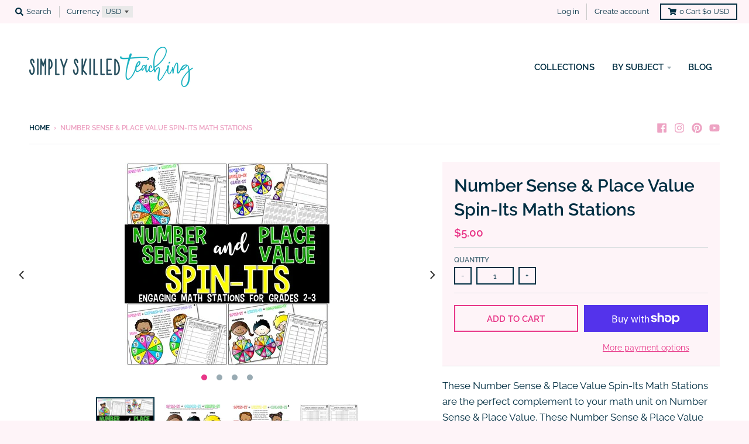

--- FILE ---
content_type: text/html; charset=utf-8
request_url: https://shop.simplyskilledteaching.com/products/number-sense-place-value-spin-math-stations
body_size: 26816
content:
<!doctype html>
<!--[if IE 8]><html class="no-js lt-ie9" lang="en"> <![endif]-->
<!--[if IE 9 ]><html class="ie9 no-js"> <![endif]-->
<!--[if (gt IE 9)|!(IE)]><!--> <html class="no-js" lang="en"> <!--<![endif]-->
<head>
 <meta name="p:domain_verify" content="51cd63741433c227480baf51abbed169"/>
  <meta charset="utf-8">
  <meta http-equiv="X-UA-Compatible" content="IE=edge,chrome=1">
  <link rel="canonical" href="https://shop.simplyskilledteaching.com/products/number-sense-place-value-spin-math-stations">
  <meta name="viewport" content="width=device-width,initial-scale=1">
  <meta name="theme-color" content="#e83788">
  <!-- Start of HubSpot Embed Code -->
  <script type="text/javascript" id="hs-script-loader" async defer src="//js.hs-scripts.com/48216825.js"></script>
  <!-- End of HubSpot Embed Code -->

  
  <link rel="shortcut icon" href="//shop.simplyskilledteaching.com/cdn/shop/files/favicon_32x32.png?v=1614369363" type="image/png" />
  

  <title>
    Number Sense &amp; Place Value Spin-Its Math Stations &ndash; Simply Skilled Teaching
  </title>

  
    <meta name="description" content="These Number Sense &amp;amp; Place Value Spin-Its Math Stations are the perfect complement to your math unit on Number Sense &amp;amp; Place Value. These Number Sense &amp;amp; Place Value math stations fit in seamlessly into a 2nd or 3rd-grade classroom and are completely aligned with the common core state standards. They work pe">
  

  <meta property="og:site_name" content="Simply Skilled Teaching">
<meta property="og:url" content="https://shop.simplyskilledteaching.com/products/number-sense-place-value-spin-math-stations">
<meta property="og:title" content="Number Sense & Place Value Spin-Its Math Stations">
<meta property="og:type" content="product">
<meta property="og:description" content="These Number Sense &amp;amp; Place Value Spin-Its Math Stations are the perfect complement to your math unit on Number Sense &amp;amp; Place Value. These Number Sense &amp;amp; Place Value math stations fit in seamlessly into a 2nd or 3rd-grade classroom and are completely aligned with the common core state standards. They work pe"><meta property="product:availability" content="instock">
  <meta property="product:price:amount" content="5.00">
  <meta property="product:price:currency" content="USD"><meta property="og:image" content="http://shop.simplyskilledteaching.com/cdn/shop/products/original-2654312-1_1200x1200.jpg?v=1549905843">
      <meta property="og:image:secure_url" content="https://shop.simplyskilledteaching.com/cdn/shop/products/original-2654312-1_1200x1200.jpg?v=1549905843">
      <meta property="og:image:width" content="350">
      <meta property="og:image:height" content="350"><meta property="og:image" content="http://shop.simplyskilledteaching.com/cdn/shop/products/original-2654312-4_1200x1200.jpg?v=1549905844">
      <meta property="og:image:secure_url" content="https://shop.simplyskilledteaching.com/cdn/shop/products/original-2654312-4_1200x1200.jpg?v=1549905844">
      <meta property="og:image:width" content="350">
      <meta property="og:image:height" content="270"><meta property="og:image" content="http://shop.simplyskilledteaching.com/cdn/shop/products/original-2654312-2_1200x1200.jpg?v=1549905849">
      <meta property="og:image:secure_url" content="https://shop.simplyskilledteaching.com/cdn/shop/products/original-2654312-2_1200x1200.jpg?v=1549905849">
      <meta property="og:image:width" content="350">
      <meta property="og:image:height" content="270">

<meta name="twitter:site" content="@">
<meta name="twitter:card" content="summary_large_image">
<meta name="twitter:title" content="Number Sense & Place Value Spin-Its Math Stations">
<meta name="twitter:description" content="These Number Sense &amp;amp; Place Value Spin-Its Math Stations are the perfect complement to your math unit on Number Sense &amp;amp; Place Value. These Number Sense &amp;amp; Place Value math stations fit in seamlessly into a 2nd or 3rd-grade classroom and are completely aligned with the common core state standards. They work pe">


  <script>window.performance && window.performance.mark && window.performance.mark('shopify.content_for_header.start');</script><meta id="shopify-digital-wallet" name="shopify-digital-wallet" content="/4413816920/digital_wallets/dialog">
<meta name="shopify-checkout-api-token" content="6c991ad5a86ce221062f5803032b6c1d">
<link rel="alternate" type="application/json+oembed" href="https://shop.simplyskilledteaching.com/products/number-sense-place-value-spin-math-stations.oembed">
<script async="async" src="/checkouts/internal/preloads.js?locale=en-US"></script>
<link rel="preconnect" href="https://shop.app" crossorigin="anonymous">
<script async="async" src="https://shop.app/checkouts/internal/preloads.js?locale=en-US&shop_id=4413816920" crossorigin="anonymous"></script>
<script id="shopify-features" type="application/json">{"accessToken":"6c991ad5a86ce221062f5803032b6c1d","betas":["rich-media-storefront-analytics"],"domain":"shop.simplyskilledteaching.com","predictiveSearch":true,"shopId":4413816920,"locale":"en"}</script>
<script>var Shopify = Shopify || {};
Shopify.shop = "simply-skilled-in-second.myshopify.com";
Shopify.locale = "en";
Shopify.currency = {"active":"USD","rate":"1.0"};
Shopify.country = "US";
Shopify.theme = {"name":"District","id":39234502744,"schema_name":"District","schema_version":"3.2.3","theme_store_id":735,"role":"main"};
Shopify.theme.handle = "null";
Shopify.theme.style = {"id":null,"handle":null};
Shopify.cdnHost = "shop.simplyskilledteaching.com/cdn";
Shopify.routes = Shopify.routes || {};
Shopify.routes.root = "/";</script>
<script type="module">!function(o){(o.Shopify=o.Shopify||{}).modules=!0}(window);</script>
<script>!function(o){function n(){var o=[];function n(){o.push(Array.prototype.slice.apply(arguments))}return n.q=o,n}var t=o.Shopify=o.Shopify||{};t.loadFeatures=n(),t.autoloadFeatures=n()}(window);</script>
<script>
  window.ShopifyPay = window.ShopifyPay || {};
  window.ShopifyPay.apiHost = "shop.app\/pay";
  window.ShopifyPay.redirectState = null;
</script>
<script id="shop-js-analytics" type="application/json">{"pageType":"product"}</script>
<script defer="defer" async type="module" src="//shop.simplyskilledteaching.com/cdn/shopifycloud/shop-js/modules/v2/client.init-shop-cart-sync_BT-GjEfc.en.esm.js"></script>
<script defer="defer" async type="module" src="//shop.simplyskilledteaching.com/cdn/shopifycloud/shop-js/modules/v2/chunk.common_D58fp_Oc.esm.js"></script>
<script defer="defer" async type="module" src="//shop.simplyskilledteaching.com/cdn/shopifycloud/shop-js/modules/v2/chunk.modal_xMitdFEc.esm.js"></script>
<script type="module">
  await import("//shop.simplyskilledteaching.com/cdn/shopifycloud/shop-js/modules/v2/client.init-shop-cart-sync_BT-GjEfc.en.esm.js");
await import("//shop.simplyskilledteaching.com/cdn/shopifycloud/shop-js/modules/v2/chunk.common_D58fp_Oc.esm.js");
await import("//shop.simplyskilledteaching.com/cdn/shopifycloud/shop-js/modules/v2/chunk.modal_xMitdFEc.esm.js");

  window.Shopify.SignInWithShop?.initShopCartSync?.({"fedCMEnabled":true,"windoidEnabled":true});

</script>
<script>
  window.Shopify = window.Shopify || {};
  if (!window.Shopify.featureAssets) window.Shopify.featureAssets = {};
  window.Shopify.featureAssets['shop-js'] = {"shop-cart-sync":["modules/v2/client.shop-cart-sync_DZOKe7Ll.en.esm.js","modules/v2/chunk.common_D58fp_Oc.esm.js","modules/v2/chunk.modal_xMitdFEc.esm.js"],"init-fed-cm":["modules/v2/client.init-fed-cm_B6oLuCjv.en.esm.js","modules/v2/chunk.common_D58fp_Oc.esm.js","modules/v2/chunk.modal_xMitdFEc.esm.js"],"shop-cash-offers":["modules/v2/client.shop-cash-offers_D2sdYoxE.en.esm.js","modules/v2/chunk.common_D58fp_Oc.esm.js","modules/v2/chunk.modal_xMitdFEc.esm.js"],"shop-login-button":["modules/v2/client.shop-login-button_QeVjl5Y3.en.esm.js","modules/v2/chunk.common_D58fp_Oc.esm.js","modules/v2/chunk.modal_xMitdFEc.esm.js"],"pay-button":["modules/v2/client.pay-button_DXTOsIq6.en.esm.js","modules/v2/chunk.common_D58fp_Oc.esm.js","modules/v2/chunk.modal_xMitdFEc.esm.js"],"shop-button":["modules/v2/client.shop-button_DQZHx9pm.en.esm.js","modules/v2/chunk.common_D58fp_Oc.esm.js","modules/v2/chunk.modal_xMitdFEc.esm.js"],"avatar":["modules/v2/client.avatar_BTnouDA3.en.esm.js"],"init-windoid":["modules/v2/client.init-windoid_CR1B-cfM.en.esm.js","modules/v2/chunk.common_D58fp_Oc.esm.js","modules/v2/chunk.modal_xMitdFEc.esm.js"],"init-shop-for-new-customer-accounts":["modules/v2/client.init-shop-for-new-customer-accounts_C_vY_xzh.en.esm.js","modules/v2/client.shop-login-button_QeVjl5Y3.en.esm.js","modules/v2/chunk.common_D58fp_Oc.esm.js","modules/v2/chunk.modal_xMitdFEc.esm.js"],"init-shop-email-lookup-coordinator":["modules/v2/client.init-shop-email-lookup-coordinator_BI7n9ZSv.en.esm.js","modules/v2/chunk.common_D58fp_Oc.esm.js","modules/v2/chunk.modal_xMitdFEc.esm.js"],"init-shop-cart-sync":["modules/v2/client.init-shop-cart-sync_BT-GjEfc.en.esm.js","modules/v2/chunk.common_D58fp_Oc.esm.js","modules/v2/chunk.modal_xMitdFEc.esm.js"],"shop-toast-manager":["modules/v2/client.shop-toast-manager_DiYdP3xc.en.esm.js","modules/v2/chunk.common_D58fp_Oc.esm.js","modules/v2/chunk.modal_xMitdFEc.esm.js"],"init-customer-accounts":["modules/v2/client.init-customer-accounts_D9ZNqS-Q.en.esm.js","modules/v2/client.shop-login-button_QeVjl5Y3.en.esm.js","modules/v2/chunk.common_D58fp_Oc.esm.js","modules/v2/chunk.modal_xMitdFEc.esm.js"],"init-customer-accounts-sign-up":["modules/v2/client.init-customer-accounts-sign-up_iGw4briv.en.esm.js","modules/v2/client.shop-login-button_QeVjl5Y3.en.esm.js","modules/v2/chunk.common_D58fp_Oc.esm.js","modules/v2/chunk.modal_xMitdFEc.esm.js"],"shop-follow-button":["modules/v2/client.shop-follow-button_CqMgW2wH.en.esm.js","modules/v2/chunk.common_D58fp_Oc.esm.js","modules/v2/chunk.modal_xMitdFEc.esm.js"],"checkout-modal":["modules/v2/client.checkout-modal_xHeaAweL.en.esm.js","modules/v2/chunk.common_D58fp_Oc.esm.js","modules/v2/chunk.modal_xMitdFEc.esm.js"],"shop-login":["modules/v2/client.shop-login_D91U-Q7h.en.esm.js","modules/v2/chunk.common_D58fp_Oc.esm.js","modules/v2/chunk.modal_xMitdFEc.esm.js"],"lead-capture":["modules/v2/client.lead-capture_BJmE1dJe.en.esm.js","modules/v2/chunk.common_D58fp_Oc.esm.js","modules/v2/chunk.modal_xMitdFEc.esm.js"],"payment-terms":["modules/v2/client.payment-terms_Ci9AEqFq.en.esm.js","modules/v2/chunk.common_D58fp_Oc.esm.js","modules/v2/chunk.modal_xMitdFEc.esm.js"]};
</script>
<script>(function() {
  var isLoaded = false;
  function asyncLoad() {
    if (isLoaded) return;
    isLoaded = true;
    var urls = ["\/\/cdn.shopify.com\/proxy\/94cb0bc81343d593a3b635c3352d379d5bbaccbbaf82fcfd1ec486b9d80f8f92\/static.cdn.printful.com\/static\/js\/external\/shopify-product-customizer.js?v=0.28\u0026shop=simply-skilled-in-second.myshopify.com\u0026sp-cache-control=cHVibGljLCBtYXgtYWdlPTkwMA"];
    for (var i = 0; i < urls.length; i++) {
      var s = document.createElement('script');
      s.type = 'text/javascript';
      s.async = true;
      s.src = urls[i];
      var x = document.getElementsByTagName('script')[0];
      x.parentNode.insertBefore(s, x);
    }
  };
  if(window.attachEvent) {
    window.attachEvent('onload', asyncLoad);
  } else {
    window.addEventListener('load', asyncLoad, false);
  }
})();</script>
<script id="__st">var __st={"a":4413816920,"offset":-18000,"reqid":"a160a79c-2bef-4b06-8f32-90b1a3671e70-1769210182","pageurl":"shop.simplyskilledteaching.com\/products\/number-sense-place-value-spin-math-stations","u":"aa071cff8f44","p":"product","rtyp":"product","rid":1958311198808};</script>
<script>window.ShopifyPaypalV4VisibilityTracking = true;</script>
<script id="captcha-bootstrap">!function(){'use strict';const t='contact',e='account',n='new_comment',o=[[t,t],['blogs',n],['comments',n],[t,'customer']],c=[[e,'customer_login'],[e,'guest_login'],[e,'recover_customer_password'],[e,'create_customer']],r=t=>t.map((([t,e])=>`form[action*='/${t}']:not([data-nocaptcha='true']) input[name='form_type'][value='${e}']`)).join(','),a=t=>()=>t?[...document.querySelectorAll(t)].map((t=>t.form)):[];function s(){const t=[...o],e=r(t);return a(e)}const i='password',u='form_key',d=['recaptcha-v3-token','g-recaptcha-response','h-captcha-response',i],f=()=>{try{return window.sessionStorage}catch{return}},m='__shopify_v',_=t=>t.elements[u];function p(t,e,n=!1){try{const o=window.sessionStorage,c=JSON.parse(o.getItem(e)),{data:r}=function(t){const{data:e,action:n}=t;return t[m]||n?{data:e,action:n}:{data:t,action:n}}(c);for(const[e,n]of Object.entries(r))t.elements[e]&&(t.elements[e].value=n);n&&o.removeItem(e)}catch(o){console.error('form repopulation failed',{error:o})}}const l='form_type',E='cptcha';function T(t){t.dataset[E]=!0}const w=window,h=w.document,L='Shopify',v='ce_forms',y='captcha';let A=!1;((t,e)=>{const n=(g='f06e6c50-85a8-45c8-87d0-21a2b65856fe',I='https://cdn.shopify.com/shopifycloud/storefront-forms-hcaptcha/ce_storefront_forms_captcha_hcaptcha.v1.5.2.iife.js',D={infoText:'Protected by hCaptcha',privacyText:'Privacy',termsText:'Terms'},(t,e,n)=>{const o=w[L][v],c=o.bindForm;if(c)return c(t,g,e,D).then(n);var r;o.q.push([[t,g,e,D],n]),r=I,A||(h.body.append(Object.assign(h.createElement('script'),{id:'captcha-provider',async:!0,src:r})),A=!0)});var g,I,D;w[L]=w[L]||{},w[L][v]=w[L][v]||{},w[L][v].q=[],w[L][y]=w[L][y]||{},w[L][y].protect=function(t,e){n(t,void 0,e),T(t)},Object.freeze(w[L][y]),function(t,e,n,w,h,L){const[v,y,A,g]=function(t,e,n){const i=e?o:[],u=t?c:[],d=[...i,...u],f=r(d),m=r(i),_=r(d.filter((([t,e])=>n.includes(e))));return[a(f),a(m),a(_),s()]}(w,h,L),I=t=>{const e=t.target;return e instanceof HTMLFormElement?e:e&&e.form},D=t=>v().includes(t);t.addEventListener('submit',(t=>{const e=I(t);if(!e)return;const n=D(e)&&!e.dataset.hcaptchaBound&&!e.dataset.recaptchaBound,o=_(e),c=g().includes(e)&&(!o||!o.value);(n||c)&&t.preventDefault(),c&&!n&&(function(t){try{if(!f())return;!function(t){const e=f();if(!e)return;const n=_(t);if(!n)return;const o=n.value;o&&e.removeItem(o)}(t);const e=Array.from(Array(32),(()=>Math.random().toString(36)[2])).join('');!function(t,e){_(t)||t.append(Object.assign(document.createElement('input'),{type:'hidden',name:u})),t.elements[u].value=e}(t,e),function(t,e){const n=f();if(!n)return;const o=[...t.querySelectorAll(`input[type='${i}']`)].map((({name:t})=>t)),c=[...d,...o],r={};for(const[a,s]of new FormData(t).entries())c.includes(a)||(r[a]=s);n.setItem(e,JSON.stringify({[m]:1,action:t.action,data:r}))}(t,e)}catch(e){console.error('failed to persist form',e)}}(e),e.submit())}));const S=(t,e)=>{t&&!t.dataset[E]&&(n(t,e.some((e=>e===t))),T(t))};for(const o of['focusin','change'])t.addEventListener(o,(t=>{const e=I(t);D(e)&&S(e,y())}));const B=e.get('form_key'),M=e.get(l),P=B&&M;t.addEventListener('DOMContentLoaded',(()=>{const t=y();if(P)for(const e of t)e.elements[l].value===M&&p(e,B);[...new Set([...A(),...v().filter((t=>'true'===t.dataset.shopifyCaptcha))])].forEach((e=>S(e,t)))}))}(h,new URLSearchParams(w.location.search),n,t,e,['guest_login'])})(!0,!0)}();</script>
<script integrity="sha256-4kQ18oKyAcykRKYeNunJcIwy7WH5gtpwJnB7kiuLZ1E=" data-source-attribution="shopify.loadfeatures" defer="defer" src="//shop.simplyskilledteaching.com/cdn/shopifycloud/storefront/assets/storefront/load_feature-a0a9edcb.js" crossorigin="anonymous"></script>
<script crossorigin="anonymous" defer="defer" src="//shop.simplyskilledteaching.com/cdn/shopifycloud/storefront/assets/shopify_pay/storefront-65b4c6d7.js?v=20250812"></script>
<script data-source-attribution="shopify.dynamic_checkout.dynamic.init">var Shopify=Shopify||{};Shopify.PaymentButton=Shopify.PaymentButton||{isStorefrontPortableWallets:!0,init:function(){window.Shopify.PaymentButton.init=function(){};var t=document.createElement("script");t.src="https://shop.simplyskilledteaching.com/cdn/shopifycloud/portable-wallets/latest/portable-wallets.en.js",t.type="module",document.head.appendChild(t)}};
</script>
<script data-source-attribution="shopify.dynamic_checkout.buyer_consent">
  function portableWalletsHideBuyerConsent(e){var t=document.getElementById("shopify-buyer-consent"),n=document.getElementById("shopify-subscription-policy-button");t&&n&&(t.classList.add("hidden"),t.setAttribute("aria-hidden","true"),n.removeEventListener("click",e))}function portableWalletsShowBuyerConsent(e){var t=document.getElementById("shopify-buyer-consent"),n=document.getElementById("shopify-subscription-policy-button");t&&n&&(t.classList.remove("hidden"),t.removeAttribute("aria-hidden"),n.addEventListener("click",e))}window.Shopify?.PaymentButton&&(window.Shopify.PaymentButton.hideBuyerConsent=portableWalletsHideBuyerConsent,window.Shopify.PaymentButton.showBuyerConsent=portableWalletsShowBuyerConsent);
</script>
<script>
  function portableWalletsCleanup(e){e&&e.src&&console.error("Failed to load portable wallets script "+e.src);var t=document.querySelectorAll("shopify-accelerated-checkout .shopify-payment-button__skeleton, shopify-accelerated-checkout-cart .wallet-cart-button__skeleton"),e=document.getElementById("shopify-buyer-consent");for(let e=0;e<t.length;e++)t[e].remove();e&&e.remove()}function portableWalletsNotLoadedAsModule(e){e instanceof ErrorEvent&&"string"==typeof e.message&&e.message.includes("import.meta")&&"string"==typeof e.filename&&e.filename.includes("portable-wallets")&&(window.removeEventListener("error",portableWalletsNotLoadedAsModule),window.Shopify.PaymentButton.failedToLoad=e,"loading"===document.readyState?document.addEventListener("DOMContentLoaded",window.Shopify.PaymentButton.init):window.Shopify.PaymentButton.init())}window.addEventListener("error",portableWalletsNotLoadedAsModule);
</script>

<script type="module" src="https://shop.simplyskilledteaching.com/cdn/shopifycloud/portable-wallets/latest/portable-wallets.en.js" onError="portableWalletsCleanup(this)" crossorigin="anonymous"></script>
<script nomodule>
  document.addEventListener("DOMContentLoaded", portableWalletsCleanup);
</script>

<link id="shopify-accelerated-checkout-styles" rel="stylesheet" media="screen" href="https://shop.simplyskilledteaching.com/cdn/shopifycloud/portable-wallets/latest/accelerated-checkout-backwards-compat.css" crossorigin="anonymous">
<style id="shopify-accelerated-checkout-cart">
        #shopify-buyer-consent {
  margin-top: 1em;
  display: inline-block;
  width: 100%;
}

#shopify-buyer-consent.hidden {
  display: none;
}

#shopify-subscription-policy-button {
  background: none;
  border: none;
  padding: 0;
  text-decoration: underline;
  font-size: inherit;
  cursor: pointer;
}

#shopify-subscription-policy-button::before {
  box-shadow: none;
}

      </style>

<script>window.performance && window.performance.mark && window.performance.mark('shopify.content_for_header.end');</script>
  <link href="//shop.simplyskilledteaching.com/cdn/shop/t/2/assets/theme.scss.css?v=144233862096239172601759252134" rel="stylesheet" type="text/css" media="all" />
  <!-- THIS IS MY CUSTOM CSS -->
  <link href="//shop.simplyskilledteaching.com/cdn/shop/t/2/assets/theme-pfs-custom.css?v=13655980440497844211556724981" rel="stylesheet" type="text/css" media="all" />
  <!-- END NEW CODE  -->

  

  <script>
    window.StyleHatch = window.StyleHatch || {};
    StyleHatch.Strings = {
      instagramAddToken: "Add your Instagram access token.",
      instagramInvalidToken: "The Instagram access token is invalid. Check to make sure you added the complete token.",
      instagramRateLimitToken: "Your store is currently over Instagram\u0026#39;s rate limit. Contact Style Hatch support for details.",
      addToCart: "Add to Cart",
      soldOut: "Sold Out",
      addressError: "Error looking up that address",
      addressNoResults: "No results for that address",
      addressQueryLimit: "You have exceeded the Google API usage limit. Consider upgrading to a \u003ca href=\"https:\/\/developers.google.com\/maps\/premium\/usage-limits\"\u003ePremium Plan\u003c\/a\u003e.",
      authError: "There was a problem authenticating your Google Maps account.",
      agreeNotice: "You must agree with the terms and conditions of sales to check out."
    }
    StyleHatch.currencyFormat = "${{amount}}";
    StyleHatch.ajaxCartEnable = true;
    StyleHatch.cartData = {"note":null,"attributes":{},"original_total_price":0,"total_price":0,"total_discount":0,"total_weight":0.0,"item_count":0,"items":[],"requires_shipping":false,"currency":"USD","items_subtotal_price":0,"cart_level_discount_applications":[],"checkout_charge_amount":0};
    // Post defer
    window.addEventListener('DOMContentLoaded', function() {
      (function( $ ) {
      

      
      
      })(jq223);
    });
    document.documentElement.className = document.documentElement.className.replace('no-js', 'js');
  </script>
  <script type="text/javascript">
    window.lazySizesConfig = window.lazySizesConfig || {};
    window.lazySizesConfig.loadMode = 1;
  </script>
  <!--[if (gt IE 9)|!(IE)]><!--><script src="//shop.simplyskilledteaching.com/cdn/shop/t/2/assets/lazysizes.min.js?v=7751732480983734371553532638" async="async"></script><!--<![endif]-->
  <!--[if lte IE 9]><script src="//shop.simplyskilledteaching.com/cdn/shop/t/2/assets/lazysizes.min.js?v=7751732480983734371553532638"></script><![endif]-->
  <!--[if (gt IE 9)|!(IE)]><!--><script src="//shop.simplyskilledteaching.com/cdn/shop/t/2/assets/vendor.js?v=77013376826517269021553532639" defer="defer"></script><!--<![endif]-->
  <!--[if lte IE 9]><script src="//shop.simplyskilledteaching.com/cdn/shop/t/2/assets/vendor.js?v=77013376826517269021553532639"></script><![endif]-->
  
    <script>
StyleHatch.currencyConverter = true;
StyleHatch.shopCurrency = 'USD';
StyleHatch.defaultCurrency = 'USD';
// Formatting
StyleHatch.currencyConverterFormat = 'money_with_currency_format';
StyleHatch.moneyWithCurrencyFormat = "${{amount}} USD";
StyleHatch.moneyFormat = "${{amount}}";
</script>
<!--[if (gt IE 9)|!(IE)]><!--><script src="//cdn.shopify.com/s/javascripts/currencies.js" defer="defer"></script><!--<![endif]-->
<!--[if lte IE 9]><script src="//cdn.shopify.com/s/javascripts/currencies.js"></script><![endif]-->
<!--[if (gt IE 9)|!(IE)]><!--><script src="//shop.simplyskilledteaching.com/cdn/shop/t/2/assets/jquery.currencies.min.js?v=152637954936623000011553532638" defer="defer"></script><!--<![endif]-->
<!--[if lte IE 9]><script src="//shop.simplyskilledteaching.com/cdn/shop/t/2/assets/jquery.currencies.min.js?v=152637954936623000011553532638"></script><![endif]-->

  
  <!--[if (gt IE 9)|!(IE)]><!--><script src="//shop.simplyskilledteaching.com/cdn/shop/t/2/assets/theme.min.js?v=5479472385665187771553532639" defer="defer"></script><!--<![endif]-->
  <!--[if lte IE 9]><script src="//shop.simplyskilledteaching.com/cdn/shop/t/2/assets/theme.min.js?v=5479472385665187771553532639"></script><![endif]-->

  <!-- Pinterest Tag -->
<script>
!function(e){if(!window.pintrk){window.pintrk = function () {
window.pintrk.queue.push(Array.prototype.slice.call(arguments))};var
  n=window.pintrk;n.queue=[],n.version="3.0";var
  t=document.createElement("script");t.async=!0,t.src=e;var
  r=document.getElementsByTagName("script")[0];
  r.parentNode.insertBefore(t,r)}}("https://s.pinimg.com/ct/core.js");
pintrk('load', '2616946169290', {em: '<user_email_address>'});
pintrk('page');
</script>
<noscript>
<img height="1" width="1" style="display:none;" alt=""
  src="https://ct.pinterest.com/v3/?event=init&tid=2616946169290&pd[em]=<hashed_email_address>&noscript=1" />
</noscript>
<!-- end Pinterest Tag -->
  
<link href="https://monorail-edge.shopifysvc.com" rel="dns-prefetch">
<script>(function(){if ("sendBeacon" in navigator && "performance" in window) {try {var session_token_from_headers = performance.getEntriesByType('navigation')[0].serverTiming.find(x => x.name == '_s').description;} catch {var session_token_from_headers = undefined;}var session_cookie_matches = document.cookie.match(/_shopify_s=([^;]*)/);var session_token_from_cookie = session_cookie_matches && session_cookie_matches.length === 2 ? session_cookie_matches[1] : "";var session_token = session_token_from_headers || session_token_from_cookie || "";function handle_abandonment_event(e) {var entries = performance.getEntries().filter(function(entry) {return /monorail-edge.shopifysvc.com/.test(entry.name);});if (!window.abandonment_tracked && entries.length === 0) {window.abandonment_tracked = true;var currentMs = Date.now();var navigation_start = performance.timing.navigationStart;var payload = {shop_id: 4413816920,url: window.location.href,navigation_start,duration: currentMs - navigation_start,session_token,page_type: "product"};window.navigator.sendBeacon("https://monorail-edge.shopifysvc.com/v1/produce", JSON.stringify({schema_id: "online_store_buyer_site_abandonment/1.1",payload: payload,metadata: {event_created_at_ms: currentMs,event_sent_at_ms: currentMs}}));}}window.addEventListener('pagehide', handle_abandonment_event);}}());</script>
<script id="web-pixels-manager-setup">(function e(e,d,r,n,o){if(void 0===o&&(o={}),!Boolean(null===(a=null===(i=window.Shopify)||void 0===i?void 0:i.analytics)||void 0===a?void 0:a.replayQueue)){var i,a;window.Shopify=window.Shopify||{};var t=window.Shopify;t.analytics=t.analytics||{};var s=t.analytics;s.replayQueue=[],s.publish=function(e,d,r){return s.replayQueue.push([e,d,r]),!0};try{self.performance.mark("wpm:start")}catch(e){}var l=function(){var e={modern:/Edge?\/(1{2}[4-9]|1[2-9]\d|[2-9]\d{2}|\d{4,})\.\d+(\.\d+|)|Firefox\/(1{2}[4-9]|1[2-9]\d|[2-9]\d{2}|\d{4,})\.\d+(\.\d+|)|Chrom(ium|e)\/(9{2}|\d{3,})\.\d+(\.\d+|)|(Maci|X1{2}).+ Version\/(15\.\d+|(1[6-9]|[2-9]\d|\d{3,})\.\d+)([,.]\d+|)( \(\w+\)|)( Mobile\/\w+|) Safari\/|Chrome.+OPR\/(9{2}|\d{3,})\.\d+\.\d+|(CPU[ +]OS|iPhone[ +]OS|CPU[ +]iPhone|CPU IPhone OS|CPU iPad OS)[ +]+(15[._]\d+|(1[6-9]|[2-9]\d|\d{3,})[._]\d+)([._]\d+|)|Android:?[ /-](13[3-9]|1[4-9]\d|[2-9]\d{2}|\d{4,})(\.\d+|)(\.\d+|)|Android.+Firefox\/(13[5-9]|1[4-9]\d|[2-9]\d{2}|\d{4,})\.\d+(\.\d+|)|Android.+Chrom(ium|e)\/(13[3-9]|1[4-9]\d|[2-9]\d{2}|\d{4,})\.\d+(\.\d+|)|SamsungBrowser\/([2-9]\d|\d{3,})\.\d+/,legacy:/Edge?\/(1[6-9]|[2-9]\d|\d{3,})\.\d+(\.\d+|)|Firefox\/(5[4-9]|[6-9]\d|\d{3,})\.\d+(\.\d+|)|Chrom(ium|e)\/(5[1-9]|[6-9]\d|\d{3,})\.\d+(\.\d+|)([\d.]+$|.*Safari\/(?![\d.]+ Edge\/[\d.]+$))|(Maci|X1{2}).+ Version\/(10\.\d+|(1[1-9]|[2-9]\d|\d{3,})\.\d+)([,.]\d+|)( \(\w+\)|)( Mobile\/\w+|) Safari\/|Chrome.+OPR\/(3[89]|[4-9]\d|\d{3,})\.\d+\.\d+|(CPU[ +]OS|iPhone[ +]OS|CPU[ +]iPhone|CPU IPhone OS|CPU iPad OS)[ +]+(10[._]\d+|(1[1-9]|[2-9]\d|\d{3,})[._]\d+)([._]\d+|)|Android:?[ /-](13[3-9]|1[4-9]\d|[2-9]\d{2}|\d{4,})(\.\d+|)(\.\d+|)|Mobile Safari.+OPR\/([89]\d|\d{3,})\.\d+\.\d+|Android.+Firefox\/(13[5-9]|1[4-9]\d|[2-9]\d{2}|\d{4,})\.\d+(\.\d+|)|Android.+Chrom(ium|e)\/(13[3-9]|1[4-9]\d|[2-9]\d{2}|\d{4,})\.\d+(\.\d+|)|Android.+(UC? ?Browser|UCWEB|U3)[ /]?(15\.([5-9]|\d{2,})|(1[6-9]|[2-9]\d|\d{3,})\.\d+)\.\d+|SamsungBrowser\/(5\.\d+|([6-9]|\d{2,})\.\d+)|Android.+MQ{2}Browser\/(14(\.(9|\d{2,})|)|(1[5-9]|[2-9]\d|\d{3,})(\.\d+|))(\.\d+|)|K[Aa][Ii]OS\/(3\.\d+|([4-9]|\d{2,})\.\d+)(\.\d+|)/},d=e.modern,r=e.legacy,n=navigator.userAgent;return n.match(d)?"modern":n.match(r)?"legacy":"unknown"}(),u="modern"===l?"modern":"legacy",c=(null!=n?n:{modern:"",legacy:""})[u],f=function(e){return[e.baseUrl,"/wpm","/b",e.hashVersion,"modern"===e.buildTarget?"m":"l",".js"].join("")}({baseUrl:d,hashVersion:r,buildTarget:u}),m=function(e){var d=e.version,r=e.bundleTarget,n=e.surface,o=e.pageUrl,i=e.monorailEndpoint;return{emit:function(e){var a=e.status,t=e.errorMsg,s=(new Date).getTime(),l=JSON.stringify({metadata:{event_sent_at_ms:s},events:[{schema_id:"web_pixels_manager_load/3.1",payload:{version:d,bundle_target:r,page_url:o,status:a,surface:n,error_msg:t},metadata:{event_created_at_ms:s}}]});if(!i)return console&&console.warn&&console.warn("[Web Pixels Manager] No Monorail endpoint provided, skipping logging."),!1;try{return self.navigator.sendBeacon.bind(self.navigator)(i,l)}catch(e){}var u=new XMLHttpRequest;try{return u.open("POST",i,!0),u.setRequestHeader("Content-Type","text/plain"),u.send(l),!0}catch(e){return console&&console.warn&&console.warn("[Web Pixels Manager] Got an unhandled error while logging to Monorail."),!1}}}}({version:r,bundleTarget:l,surface:e.surface,pageUrl:self.location.href,monorailEndpoint:e.monorailEndpoint});try{o.browserTarget=l,function(e){var d=e.src,r=e.async,n=void 0===r||r,o=e.onload,i=e.onerror,a=e.sri,t=e.scriptDataAttributes,s=void 0===t?{}:t,l=document.createElement("script"),u=document.querySelector("head"),c=document.querySelector("body");if(l.async=n,l.src=d,a&&(l.integrity=a,l.crossOrigin="anonymous"),s)for(var f in s)if(Object.prototype.hasOwnProperty.call(s,f))try{l.dataset[f]=s[f]}catch(e){}if(o&&l.addEventListener("load",o),i&&l.addEventListener("error",i),u)u.appendChild(l);else{if(!c)throw new Error("Did not find a head or body element to append the script");c.appendChild(l)}}({src:f,async:!0,onload:function(){if(!function(){var e,d;return Boolean(null===(d=null===(e=window.Shopify)||void 0===e?void 0:e.analytics)||void 0===d?void 0:d.initialized)}()){var d=window.webPixelsManager.init(e)||void 0;if(d){var r=window.Shopify.analytics;r.replayQueue.forEach((function(e){var r=e[0],n=e[1],o=e[2];d.publishCustomEvent(r,n,o)})),r.replayQueue=[],r.publish=d.publishCustomEvent,r.visitor=d.visitor,r.initialized=!0}}},onerror:function(){return m.emit({status:"failed",errorMsg:"".concat(f," has failed to load")})},sri:function(e){var d=/^sha384-[A-Za-z0-9+/=]+$/;return"string"==typeof e&&d.test(e)}(c)?c:"",scriptDataAttributes:o}),m.emit({status:"loading"})}catch(e){m.emit({status:"failed",errorMsg:(null==e?void 0:e.message)||"Unknown error"})}}})({shopId: 4413816920,storefrontBaseUrl: "https://shop.simplyskilledteaching.com",extensionsBaseUrl: "https://extensions.shopifycdn.com/cdn/shopifycloud/web-pixels-manager",monorailEndpoint: "https://monorail-edge.shopifysvc.com/unstable/produce_batch",surface: "storefront-renderer",enabledBetaFlags: ["2dca8a86"],webPixelsConfigList: [{"id":"753959214","configuration":"{\"config\":\"{\\\"pixel_id\\\":\\\"G-86VQQP88C6\\\",\\\"gtag_events\\\":[{\\\"type\\\":\\\"purchase\\\",\\\"action_label\\\":\\\"G-86VQQP88C6\\\"},{\\\"type\\\":\\\"page_view\\\",\\\"action_label\\\":\\\"G-86VQQP88C6\\\"},{\\\"type\\\":\\\"view_item\\\",\\\"action_label\\\":\\\"G-86VQQP88C6\\\"},{\\\"type\\\":\\\"search\\\",\\\"action_label\\\":\\\"G-86VQQP88C6\\\"},{\\\"type\\\":\\\"add_to_cart\\\",\\\"action_label\\\":\\\"G-86VQQP88C6\\\"},{\\\"type\\\":\\\"begin_checkout\\\",\\\"action_label\\\":\\\"G-86VQQP88C6\\\"},{\\\"type\\\":\\\"add_payment_info\\\",\\\"action_label\\\":\\\"G-86VQQP88C6\\\"}],\\\"enable_monitoring_mode\\\":false}\"}","eventPayloadVersion":"v1","runtimeContext":"OPEN","scriptVersion":"b2a88bafab3e21179ed38636efcd8a93","type":"APP","apiClientId":1780363,"privacyPurposes":[],"dataSharingAdjustments":{"protectedCustomerApprovalScopes":["read_customer_address","read_customer_email","read_customer_name","read_customer_personal_data","read_customer_phone"]}},{"id":"164200750","eventPayloadVersion":"v1","runtimeContext":"LAX","scriptVersion":"1","type":"CUSTOM","privacyPurposes":["MARKETING"],"name":"Meta pixel (migrated)"},{"id":"shopify-app-pixel","configuration":"{}","eventPayloadVersion":"v1","runtimeContext":"STRICT","scriptVersion":"0450","apiClientId":"shopify-pixel","type":"APP","privacyPurposes":["ANALYTICS","MARKETING"]},{"id":"shopify-custom-pixel","eventPayloadVersion":"v1","runtimeContext":"LAX","scriptVersion":"0450","apiClientId":"shopify-pixel","type":"CUSTOM","privacyPurposes":["ANALYTICS","MARKETING"]}],isMerchantRequest: false,initData: {"shop":{"name":"Simply Skilled Teaching","paymentSettings":{"currencyCode":"USD"},"myshopifyDomain":"simply-skilled-in-second.myshopify.com","countryCode":"US","storefrontUrl":"https:\/\/shop.simplyskilledteaching.com"},"customer":null,"cart":null,"checkout":null,"productVariants":[{"price":{"amount":5.0,"currencyCode":"USD"},"product":{"title":"Number Sense \u0026 Place Value Spin-Its Math Stations","vendor":"Simply Skilled in Second","id":"1958311198808","untranslatedTitle":"Number Sense \u0026 Place Value Spin-Its Math Stations","url":"\/products\/number-sense-place-value-spin-math-stations","type":"Spin-Its"},"id":"19635275956312","image":{"src":"\/\/shop.simplyskilledteaching.com\/cdn\/shop\/products\/original-2654312-1.jpg?v=1549905843"},"sku":"","title":"Default Title","untranslatedTitle":"Default Title"}],"purchasingCompany":null},},"https://shop.simplyskilledteaching.com/cdn","fcfee988w5aeb613cpc8e4bc33m6693e112",{"modern":"","legacy":""},{"shopId":"4413816920","storefrontBaseUrl":"https:\/\/shop.simplyskilledteaching.com","extensionBaseUrl":"https:\/\/extensions.shopifycdn.com\/cdn\/shopifycloud\/web-pixels-manager","surface":"storefront-renderer","enabledBetaFlags":"[\"2dca8a86\"]","isMerchantRequest":"false","hashVersion":"fcfee988w5aeb613cpc8e4bc33m6693e112","publish":"custom","events":"[[\"page_viewed\",{}],[\"product_viewed\",{\"productVariant\":{\"price\":{\"amount\":5.0,\"currencyCode\":\"USD\"},\"product\":{\"title\":\"Number Sense \u0026 Place Value Spin-Its Math Stations\",\"vendor\":\"Simply Skilled in Second\",\"id\":\"1958311198808\",\"untranslatedTitle\":\"Number Sense \u0026 Place Value Spin-Its Math Stations\",\"url\":\"\/products\/number-sense-place-value-spin-math-stations\",\"type\":\"Spin-Its\"},\"id\":\"19635275956312\",\"image\":{\"src\":\"\/\/shop.simplyskilledteaching.com\/cdn\/shop\/products\/original-2654312-1.jpg?v=1549905843\"},\"sku\":\"\",\"title\":\"Default Title\",\"untranslatedTitle\":\"Default Title\"}}]]"});</script><script>
  window.ShopifyAnalytics = window.ShopifyAnalytics || {};
  window.ShopifyAnalytics.meta = window.ShopifyAnalytics.meta || {};
  window.ShopifyAnalytics.meta.currency = 'USD';
  var meta = {"product":{"id":1958311198808,"gid":"gid:\/\/shopify\/Product\/1958311198808","vendor":"Simply Skilled in Second","type":"Spin-Its","handle":"number-sense-place-value-spin-math-stations","variants":[{"id":19635275956312,"price":500,"name":"Number Sense \u0026 Place Value Spin-Its Math Stations","public_title":null,"sku":""}],"remote":false},"page":{"pageType":"product","resourceType":"product","resourceId":1958311198808,"requestId":"a160a79c-2bef-4b06-8f32-90b1a3671e70-1769210182"}};
  for (var attr in meta) {
    window.ShopifyAnalytics.meta[attr] = meta[attr];
  }
</script>
<script class="analytics">
  (function () {
    var customDocumentWrite = function(content) {
      var jquery = null;

      if (window.jQuery) {
        jquery = window.jQuery;
      } else if (window.Checkout && window.Checkout.$) {
        jquery = window.Checkout.$;
      }

      if (jquery) {
        jquery('body').append(content);
      }
    };

    var hasLoggedConversion = function(token) {
      if (token) {
        return document.cookie.indexOf('loggedConversion=' + token) !== -1;
      }
      return false;
    }

    var setCookieIfConversion = function(token) {
      if (token) {
        var twoMonthsFromNow = new Date(Date.now());
        twoMonthsFromNow.setMonth(twoMonthsFromNow.getMonth() + 2);

        document.cookie = 'loggedConversion=' + token + '; expires=' + twoMonthsFromNow;
      }
    }

    var trekkie = window.ShopifyAnalytics.lib = window.trekkie = window.trekkie || [];
    if (trekkie.integrations) {
      return;
    }
    trekkie.methods = [
      'identify',
      'page',
      'ready',
      'track',
      'trackForm',
      'trackLink'
    ];
    trekkie.factory = function(method) {
      return function() {
        var args = Array.prototype.slice.call(arguments);
        args.unshift(method);
        trekkie.push(args);
        return trekkie;
      };
    };
    for (var i = 0; i < trekkie.methods.length; i++) {
      var key = trekkie.methods[i];
      trekkie[key] = trekkie.factory(key);
    }
    trekkie.load = function(config) {
      trekkie.config = config || {};
      trekkie.config.initialDocumentCookie = document.cookie;
      var first = document.getElementsByTagName('script')[0];
      var script = document.createElement('script');
      script.type = 'text/javascript';
      script.onerror = function(e) {
        var scriptFallback = document.createElement('script');
        scriptFallback.type = 'text/javascript';
        scriptFallback.onerror = function(error) {
                var Monorail = {
      produce: function produce(monorailDomain, schemaId, payload) {
        var currentMs = new Date().getTime();
        var event = {
          schema_id: schemaId,
          payload: payload,
          metadata: {
            event_created_at_ms: currentMs,
            event_sent_at_ms: currentMs
          }
        };
        return Monorail.sendRequest("https://" + monorailDomain + "/v1/produce", JSON.stringify(event));
      },
      sendRequest: function sendRequest(endpointUrl, payload) {
        // Try the sendBeacon API
        if (window && window.navigator && typeof window.navigator.sendBeacon === 'function' && typeof window.Blob === 'function' && !Monorail.isIos12()) {
          var blobData = new window.Blob([payload], {
            type: 'text/plain'
          });

          if (window.navigator.sendBeacon(endpointUrl, blobData)) {
            return true;
          } // sendBeacon was not successful

        } // XHR beacon

        var xhr = new XMLHttpRequest();

        try {
          xhr.open('POST', endpointUrl);
          xhr.setRequestHeader('Content-Type', 'text/plain');
          xhr.send(payload);
        } catch (e) {
          console.log(e);
        }

        return false;
      },
      isIos12: function isIos12() {
        return window.navigator.userAgent.lastIndexOf('iPhone; CPU iPhone OS 12_') !== -1 || window.navigator.userAgent.lastIndexOf('iPad; CPU OS 12_') !== -1;
      }
    };
    Monorail.produce('monorail-edge.shopifysvc.com',
      'trekkie_storefront_load_errors/1.1',
      {shop_id: 4413816920,
      theme_id: 39234502744,
      app_name: "storefront",
      context_url: window.location.href,
      source_url: "//shop.simplyskilledteaching.com/cdn/s/trekkie.storefront.8d95595f799fbf7e1d32231b9a28fd43b70c67d3.min.js"});

        };
        scriptFallback.async = true;
        scriptFallback.src = '//shop.simplyskilledteaching.com/cdn/s/trekkie.storefront.8d95595f799fbf7e1d32231b9a28fd43b70c67d3.min.js';
        first.parentNode.insertBefore(scriptFallback, first);
      };
      script.async = true;
      script.src = '//shop.simplyskilledteaching.com/cdn/s/trekkie.storefront.8d95595f799fbf7e1d32231b9a28fd43b70c67d3.min.js';
      first.parentNode.insertBefore(script, first);
    };
    trekkie.load(
      {"Trekkie":{"appName":"storefront","development":false,"defaultAttributes":{"shopId":4413816920,"isMerchantRequest":null,"themeId":39234502744,"themeCityHash":"1395687699721673020","contentLanguage":"en","currency":"USD","eventMetadataId":"44049459-e20b-4739-b02c-69d1b519db0c"},"isServerSideCookieWritingEnabled":true,"monorailRegion":"shop_domain","enabledBetaFlags":["65f19447"]},"Session Attribution":{},"S2S":{"facebookCapiEnabled":false,"source":"trekkie-storefront-renderer","apiClientId":580111}}
    );

    var loaded = false;
    trekkie.ready(function() {
      if (loaded) return;
      loaded = true;

      window.ShopifyAnalytics.lib = window.trekkie;

      var originalDocumentWrite = document.write;
      document.write = customDocumentWrite;
      try { window.ShopifyAnalytics.merchantGoogleAnalytics.call(this); } catch(error) {};
      document.write = originalDocumentWrite;

      window.ShopifyAnalytics.lib.page(null,{"pageType":"product","resourceType":"product","resourceId":1958311198808,"requestId":"a160a79c-2bef-4b06-8f32-90b1a3671e70-1769210182","shopifyEmitted":true});

      var match = window.location.pathname.match(/checkouts\/(.+)\/(thank_you|post_purchase)/)
      var token = match? match[1]: undefined;
      if (!hasLoggedConversion(token)) {
        setCookieIfConversion(token);
        window.ShopifyAnalytics.lib.track("Viewed Product",{"currency":"USD","variantId":19635275956312,"productId":1958311198808,"productGid":"gid:\/\/shopify\/Product\/1958311198808","name":"Number Sense \u0026 Place Value Spin-Its Math Stations","price":"5.00","sku":"","brand":"Simply Skilled in Second","variant":null,"category":"Spin-Its","nonInteraction":true,"remote":false},undefined,undefined,{"shopifyEmitted":true});
      window.ShopifyAnalytics.lib.track("monorail:\/\/trekkie_storefront_viewed_product\/1.1",{"currency":"USD","variantId":19635275956312,"productId":1958311198808,"productGid":"gid:\/\/shopify\/Product\/1958311198808","name":"Number Sense \u0026 Place Value Spin-Its Math Stations","price":"5.00","sku":"","brand":"Simply Skilled in Second","variant":null,"category":"Spin-Its","nonInteraction":true,"remote":false,"referer":"https:\/\/shop.simplyskilledteaching.com\/products\/number-sense-place-value-spin-math-stations"});
      }
    });


        var eventsListenerScript = document.createElement('script');
        eventsListenerScript.async = true;
        eventsListenerScript.src = "//shop.simplyskilledteaching.com/cdn/shopifycloud/storefront/assets/shop_events_listener-3da45d37.js";
        document.getElementsByTagName('head')[0].appendChild(eventsListenerScript);

})();</script>
<script
  defer
  src="https://shop.simplyskilledteaching.com/cdn/shopifycloud/perf-kit/shopify-perf-kit-3.0.4.min.js"
  data-application="storefront-renderer"
  data-shop-id="4413816920"
  data-render-region="gcp-us-central1"
  data-page-type="product"
  data-theme-instance-id="39234502744"
  data-theme-name="District"
  data-theme-version="3.2.3"
  data-monorail-region="shop_domain"
  data-resource-timing-sampling-rate="10"
  data-shs="true"
  data-shs-beacon="true"
  data-shs-export-with-fetch="true"
  data-shs-logs-sample-rate="1"
  data-shs-beacon-endpoint="https://shop.simplyskilledteaching.com/api/collect"
></script>
</head>

<body id="number-sense-amp-place-value-spin-its-math-stations" class="template-product" data-template-directory="" data-template="product" >

  <div id="page">
    <div id="shopify-section-promos" class="shopify-section promos"><div data-section-id="promos" data-section-type="promos-section" data-scroll-lock="true">
  
</div>


</div>
    <header class="util">
  <div class="wrapper">

    <div class="search-wrapper">
      <!-- /snippets/search-bar.liquid -->


<form action="/search" method="get" class="input-group search-bar" role="search">
  <div class="icon-wrapper">
    <span class="icon-fallback-text">
      <span class="icon icon-search" aria-hidden="true"><svg aria-hidden="true" focusable="false" role="presentation" class="icon icon-ui-search" viewBox="0 0 512 512"><path d="M505 442.7L405.3 343c-4.5-4.5-10.6-7-17-7H372c27.6-35.3 44-79.7 44-128C416 93.1 322.9 0 208 0S0 93.1 0 208s93.1 208 208 208c48.3 0 92.7-16.4 128-44v16.3c0 6.4 2.5 12.5 7 17l99.7 99.7c9.4 9.4 24.6 9.4 33.9 0l28.3-28.3c9.4-9.4 9.4-24.6.1-34zM208 336c-70.7 0-128-57.2-128-128 0-70.7 57.2-128 128-128 70.7 0 128 57.2 128 128 0 70.7-57.2 128-128 128z"/></svg></span>
      <span class="fallback-text">Search</span>
    </span>
  </div>
  <div class="input-wrapper">
    <input type="search" name="q" value="" placeholder="Search our store" class="input-group-field" aria-label="Search our store">
  </div>
  <div class="button-wrapper">
    <span class="input-group-btn">
      <button type="button" class="btn icon-fallback-text">
        <span class="icon icon-close" aria-hidden="true"><svg aria-hidden="true" focusable="false" role="presentation" class="icon icon-ui-close" viewBox="0 0 352 512"><path d="M242.72 256l100.07-100.07c12.28-12.28 12.28-32.19 0-44.48l-22.24-22.24c-12.28-12.28-32.19-12.28-44.48 0L176 189.28 75.93 89.21c-12.28-12.28-32.19-12.28-44.48 0L9.21 111.45c-12.28 12.28-12.28 32.19 0 44.48L109.28 256 9.21 356.07c-12.28 12.28-12.28 32.19 0 44.48l22.24 22.24c12.28 12.28 32.2 12.28 44.48 0L176 322.72l100.07 100.07c12.28 12.28 32.2 12.28 44.48 0l22.24-22.24c12.28-12.28 12.28-32.19 0-44.48L242.72 256z"/></svg></span>
        <span class="fallback-text">Close menu</span>
      </button>
    </span>
  </div>
</form>
    </div>

    <div class="left-wrapper">
      <ul class="text-links">
        <li class="mobile-menu">
          <a href="#menu" class="toggle-menu menu-link">
            <span class="icon-text">
              <span class="icon icon-menu" aria-hidden="true"><svg aria-hidden="true" focusable="false" role="presentation" class="icon icon-ui-menu" viewBox="0 0 448 512"><path d="M16 132h416c8.837 0 16-7.163 16-16V76c0-8.837-7.163-16-16-16H16C7.163 60 0 67.163 0 76v40c0 8.837 7.163 16 16 16zm0 160h416c8.837 0 16-7.163 16-16v-40c0-8.837-7.163-16-16-16H16c-8.837 0-16 7.163-16 16v40c0 8.837 7.163 16 16 16zm0 160h416c8.837 0 16-7.163 16-16v-40c0-8.837-7.163-16-16-16H16c-8.837 0-16 7.163-16 16v40c0 8.837 7.163 16 16 16z"/></svg></span>
              <span class="text" data-close-text="Close menu">Menu</span>
            </span>
          </a>
        </li>
        <li>
          <a href="#" class="search">
            <span class="icon-text">
              <span class="icon icon-search" aria-hidden="true"><svg aria-hidden="true" focusable="false" role="presentation" class="icon icon-ui-search" viewBox="0 0 512 512"><path d="M505 442.7L405.3 343c-4.5-4.5-10.6-7-17-7H372c27.6-35.3 44-79.7 44-128C416 93.1 322.9 0 208 0S0 93.1 0 208s93.1 208 208 208c48.3 0 92.7-16.4 128-44v16.3c0 6.4 2.5 12.5 7 17l99.7 99.7c9.4 9.4 24.6 9.4 33.9 0l28.3-28.3c9.4-9.4 9.4-24.6.1-34zM208 336c-70.7 0-128-57.2-128-128 0-70.7 57.2-128 128-128 70.7 0 128 57.2 128 128 0 70.7-57.2 128-128 128z"/></svg></span>
              <span class="text">Search</span>
            </span>
          </a>
        </li>
      </ul>
      
      
        <div class="currency-picker-contain">
  <label>Currency</label>
  <select class="currency-picker" name="currencies">
  
  
  <option value="USD" selected="selected">USD</option>
  
    
  
    
    <option value="CAD">CAD</option>
    
  
    
    <option value="GBP">GBP</option>
    
  
    
    <option value="EUR">EUR</option>
    
  
    
    <option value="JPY">JPY</option>
    
  
  </select>
</div>

      
    </div>

    <div class="right-wrapper">
      
      
        <!-- /snippets/accounts-nav.liquid -->
<ul class="text-links">
  
    <li>
      <a href="/account/login" id="customer_login_link">Log in</a>
    </li>
    <li>
      <a href="/account/register" id="customer_register_link">Create account</a>
    </li>
  
</ul>
      
      
      <a href="/cart" id="CartButton">
        <span class="icon-fallback-text"><span class="icon icon-cart" aria-hidden="true"><svg aria-hidden="true" focusable="false" role="presentation" class="icon icon-ui-cart" viewBox="0 0 576 512"><path d="M528.12 301.319l47.273-208C578.806 78.301 567.391 64 551.99 64H159.208l-9.166-44.81C147.758 8.021 137.93 0 126.529 0H24C10.745 0 0 10.745 0 24v16c0 13.255 10.745 24 24 24h69.883l70.248 343.435C147.325 417.1 136 435.222 136 456c0 30.928 25.072 56 56 56s56-25.072 56-56c0-15.674-6.447-29.835-16.824-40h209.647C430.447 426.165 424 440.326 424 456c0 30.928 25.072 56 56 56s56-25.072 56-56c0-22.172-12.888-41.332-31.579-50.405l5.517-24.276c3.413-15.018-8.002-29.319-23.403-29.319H218.117l-6.545-32h293.145c11.206 0 20.92-7.754 23.403-18.681z"/></svg></span>
        </span>
        <span id="CartCount">0</span>
        Cart
        <span id="CartCost" class="money"></span>

      </a>
      
        <!-- /snippets/cart-preview.liquid -->
<div class="cart-preview">
  <div class="cart-preview-title">
    Added to Cart
  </div>
  <div class="product-container">
    <div class="box product">
      <figure>
        <a href="#" class="product-image"></a>
        <figcaption>
          <a href="#" class="product-title"></a>
          <ul class="product-variant options"></ul>
          <span class="product-price price money"></span>
        </figcaption>
      </figure>
    </div>
  </div>
  <div class="cart-preview-total">
    
    <div class="count plural">You have <span class="item-count"></span> items in your cart</div>
    <div class="count singular">You have <span class="item-count">1</span> item in your cart</div>
    <div class="label">Total</div>
    <div class="total-price total"><span class="money"></span></div>
  </div>
  <div class="cart-preview-buttons">
    <a href="/cart" class="button solid">Check Out</a>
    <a href="#continue" class="button outline continue-shopping">Continue Shopping</a>
  </div>
</div>
      
    </div>
  </div>
</header>

    <div id="shopify-section-header" class="shopify-section header"><div data-section-id="header" data-section-type="header-section">
  <div class="site-header-wrapper">
    <header class="site-header  " data-scroll-lock="util" role="banner">

      <div class="wrapper">
        <div class="logo-nav-contain layout-horizontal">
          
          <div class="logo-contain">
            
              <div class="site-logo has-image" itemscope itemtype="http://schema.org/Organization">
            
              
                <a href="/" itemprop="url" class="logo-image">
                  
                  <img id="" class="lazyload"
                    src="//shop.simplyskilledteaching.com/cdn/shop/files/simply-skilled-teaching-logo-768x190_280x.png?v=1614318331"
                    data-src="//shop.simplyskilledteaching.com/cdn/shop/files/simply-skilled-teaching-logo-768x190_{width}x.png?v=1614318331"
                    data-widths="[280,560,768]"
                    data-aspectratio="4.042105263157895"
                    data-sizes="auto"
                    alt="Simply Skilled Teaching">
                </a>
              
            
              </div>
            
          </div>

          <nav class="nav-bar" role="navigation">
            <ul class="site-nav" role="menubar">
  
  
    <li class="" role="presentation">
      <a href="/collections"  role="menuitem">Collections</a>
      
    </li>
  
    <li class="has-dropdown has-dropdown--mega-menu" role="presentation">
      <a href="/search" aria-haspopup="true" aria-expanded="false" role="menuitem">By Subject</a>
      
        <ul class="dropdown  dropdown--mega-menu" aria-hidden="true" role="menu">
          
          
            <li class="has-sub-dropdown " role="presentation">
              <a href="/collections/reading" role="menuitem" aria-haspopup="true" aria-expanded="false" tabindex="-1">Reading</a>
              
                <ul class="sub-dropdown" aria-hidden="true" role="menu">
                  
                  
                    <li class="sub-dropdown-item " role="presentation">
                      <a href="/collections/reading/1st-grade" role="menuitem" tabindex="-1">1st Grade</a>
                    </li>
                  
                    <li class="sub-dropdown-item " role="presentation">
                      <a href="/collections/reading/2nd-grade" role="menuitem" tabindex="-1">2nd Grade</a>
                    </li>
                  
                    <li class="sub-dropdown-item " role="presentation">
                      <a href="/collections/reading/3rd-grade" role="menuitem" tabindex="-1">3rd Grade</a>
                    </li>
                  
                    <li class="sub-dropdown-item " role="presentation">
                      <a href="/collections/reading/4th-grade" role="menuitem" tabindex="-1">4th Grade</a>
                    </li>
                  
                </ul>
              
            </li>
          
            <li class="has-sub-dropdown " role="presentation">
              <a href="/collections/math" role="menuitem" aria-haspopup="true" aria-expanded="false" tabindex="-1">Math</a>
              
                <ul class="sub-dropdown" aria-hidden="true" role="menu">
                  
                  
                    <li class="sub-dropdown-item " role="presentation">
                      <a href="/collections/math/1st-grade" role="menuitem" tabindex="-1">1st Grade</a>
                    </li>
                  
                    <li class="sub-dropdown-item " role="presentation">
                      <a href="/collections/math/2nd-grade" role="menuitem" tabindex="-1">2nd Grade</a>
                    </li>
                  
                    <li class="sub-dropdown-item " role="presentation">
                      <a href="/collections/math/3rd-Grade" role="menuitem" tabindex="-1">3rd Grade</a>
                    </li>
                  
                    <li class="sub-dropdown-item " role="presentation">
                      <a href="/collections/math/4th-grade" role="menuitem" tabindex="-1">4th Grade</a>
                    </li>
                  
                </ul>
              
            </li>
          
            <li class="has-sub-dropdown " role="presentation">
              <a href="/collections/science" role="menuitem" aria-haspopup="true" aria-expanded="false" tabindex="-1">Science</a>
              
                <ul class="sub-dropdown" aria-hidden="true" role="menu">
                  
                  
                    <li class="sub-dropdown-item " role="presentation">
                      <a href="/collections/science/1st-grade" role="menuitem" tabindex="-1">1st Grade</a>
                    </li>
                  
                    <li class="sub-dropdown-item " role="presentation">
                      <a href="/collections/science/2nd-grade" role="menuitem" tabindex="-1">2nd Grade</a>
                    </li>
                  
                    <li class="sub-dropdown-item " role="presentation">
                      <a href="/collections/science/3rd-grade" role="menuitem" tabindex="-1">3rd Grade</a>
                    </li>
                  
                    <li class="sub-dropdown-item " role="presentation">
                      <a href="/collections/science/4th-Grade" role="menuitem" tabindex="-1">4th Grade</a>
                    </li>
                  
                </ul>
              
            </li>
          
            <li class="has-sub-dropdown " role="presentation">
              <a href="/collections/social-studies" role="menuitem" aria-haspopup="true" aria-expanded="false" tabindex="-1">Social Studies</a>
              
                <ul class="sub-dropdown" aria-hidden="true" role="menu">
                  
                  
                    <li class="sub-dropdown-item " role="presentation">
                      <a href="/collections/social-studies/1st-grade" role="menuitem" tabindex="-1">1st Grade</a>
                    </li>
                  
                    <li class="sub-dropdown-item " role="presentation">
                      <a href="/collections/social-studies/2nd-grade" role="menuitem" tabindex="-1">2nd Grade</a>
                    </li>
                  
                    <li class="sub-dropdown-item " role="presentation">
                      <a href="/collections/social-studies/3rd-grade" role="menuitem" tabindex="-1">3rd Grade</a>
                    </li>
                  
                    <li class="sub-dropdown-item " role="presentation">
                      <a href="/collections/social-studies/4th-Grade" role="menuitem" tabindex="-1">4th Grade</a>
                    </li>
                  
                </ul>
              
            </li>
          
        </ul>
      
    </li>
  
    <li class="" role="presentation">
      <a href="https://www.simplyskilledinsecond.com/"  role="menuitem">Blog</a>
      
    </li>
  
</ul>

          </nav>
        </div>

      </div>
    </header>
  </div>
</div>

<nav id="menu" class="panel" role="navigation">
  <div class="search">
    <!-- /snippets/search-bar.liquid -->


<form action="/search" method="get" class="input-group search-bar" role="search">
  <div class="icon-wrapper">
    <span class="icon-fallback-text">
      <span class="icon icon-search" aria-hidden="true"><svg aria-hidden="true" focusable="false" role="presentation" class="icon icon-ui-search" viewBox="0 0 512 512"><path d="M505 442.7L405.3 343c-4.5-4.5-10.6-7-17-7H372c27.6-35.3 44-79.7 44-128C416 93.1 322.9 0 208 0S0 93.1 0 208s93.1 208 208 208c48.3 0 92.7-16.4 128-44v16.3c0 6.4 2.5 12.5 7 17l99.7 99.7c9.4 9.4 24.6 9.4 33.9 0l28.3-28.3c9.4-9.4 9.4-24.6.1-34zM208 336c-70.7 0-128-57.2-128-128 0-70.7 57.2-128 128-128 70.7 0 128 57.2 128 128 0 70.7-57.2 128-128 128z"/></svg></span>
      <span class="fallback-text">Search</span>
    </span>
  </div>
  <div class="input-wrapper">
    <input type="search" name="q" value="" placeholder="Search our store" class="input-group-field" aria-label="Search our store">
  </div>
  <div class="button-wrapper">
    <span class="input-group-btn">
      <button type="button" class="btn icon-fallback-text">
        <span class="icon icon-close" aria-hidden="true"><svg aria-hidden="true" focusable="false" role="presentation" class="icon icon-ui-close" viewBox="0 0 352 512"><path d="M242.72 256l100.07-100.07c12.28-12.28 12.28-32.19 0-44.48l-22.24-22.24c-12.28-12.28-32.19-12.28-44.48 0L176 189.28 75.93 89.21c-12.28-12.28-32.19-12.28-44.48 0L9.21 111.45c-12.28 12.28-12.28 32.19 0 44.48L109.28 256 9.21 356.07c-12.28 12.28-12.28 32.19 0 44.48l22.24 22.24c12.28 12.28 32.2 12.28 44.48 0L176 322.72l100.07 100.07c12.28 12.28 32.2 12.28 44.48 0l22.24-22.24c12.28-12.28 12.28-32.19 0-44.48L242.72 256z"/></svg></span>
        <span class="fallback-text">Close menu</span>
      </button>
    </span>
  </div>
</form>
  </div>

  <ul class="site-nav" role="menubar">
  
  
    <li class="" role="presentation">
      <a href="/collections"  role="menuitem">Collections</a>
      
    </li>
  
    <li class="has-dropdown has-dropdown--mega-menu" role="presentation">
      <a href="/search" aria-haspopup="true" aria-expanded="false" role="menuitem">By Subject</a>
      
        <ul class="dropdown  dropdown--mega-menu" aria-hidden="true" role="menu">
          
          
            <li class="has-sub-dropdown " role="presentation">
              <a href="/collections/reading" role="menuitem" aria-haspopup="true" aria-expanded="false" tabindex="-1">Reading</a>
              
                <ul class="sub-dropdown" aria-hidden="true" role="menu">
                  
                  
                    <li class="sub-dropdown-item " role="presentation">
                      <a href="/collections/reading/1st-grade" role="menuitem" tabindex="-1">1st Grade</a>
                    </li>
                  
                    <li class="sub-dropdown-item " role="presentation">
                      <a href="/collections/reading/2nd-grade" role="menuitem" tabindex="-1">2nd Grade</a>
                    </li>
                  
                    <li class="sub-dropdown-item " role="presentation">
                      <a href="/collections/reading/3rd-grade" role="menuitem" tabindex="-1">3rd Grade</a>
                    </li>
                  
                    <li class="sub-dropdown-item " role="presentation">
                      <a href="/collections/reading/4th-grade" role="menuitem" tabindex="-1">4th Grade</a>
                    </li>
                  
                </ul>
              
            </li>
          
            <li class="has-sub-dropdown " role="presentation">
              <a href="/collections/math" role="menuitem" aria-haspopup="true" aria-expanded="false" tabindex="-1">Math</a>
              
                <ul class="sub-dropdown" aria-hidden="true" role="menu">
                  
                  
                    <li class="sub-dropdown-item " role="presentation">
                      <a href="/collections/math/1st-grade" role="menuitem" tabindex="-1">1st Grade</a>
                    </li>
                  
                    <li class="sub-dropdown-item " role="presentation">
                      <a href="/collections/math/2nd-grade" role="menuitem" tabindex="-1">2nd Grade</a>
                    </li>
                  
                    <li class="sub-dropdown-item " role="presentation">
                      <a href="/collections/math/3rd-Grade" role="menuitem" tabindex="-1">3rd Grade</a>
                    </li>
                  
                    <li class="sub-dropdown-item " role="presentation">
                      <a href="/collections/math/4th-grade" role="menuitem" tabindex="-1">4th Grade</a>
                    </li>
                  
                </ul>
              
            </li>
          
            <li class="has-sub-dropdown " role="presentation">
              <a href="/collections/science" role="menuitem" aria-haspopup="true" aria-expanded="false" tabindex="-1">Science</a>
              
                <ul class="sub-dropdown" aria-hidden="true" role="menu">
                  
                  
                    <li class="sub-dropdown-item " role="presentation">
                      <a href="/collections/science/1st-grade" role="menuitem" tabindex="-1">1st Grade</a>
                    </li>
                  
                    <li class="sub-dropdown-item " role="presentation">
                      <a href="/collections/science/2nd-grade" role="menuitem" tabindex="-1">2nd Grade</a>
                    </li>
                  
                    <li class="sub-dropdown-item " role="presentation">
                      <a href="/collections/science/3rd-grade" role="menuitem" tabindex="-1">3rd Grade</a>
                    </li>
                  
                    <li class="sub-dropdown-item " role="presentation">
                      <a href="/collections/science/4th-Grade" role="menuitem" tabindex="-1">4th Grade</a>
                    </li>
                  
                </ul>
              
            </li>
          
            <li class="has-sub-dropdown " role="presentation">
              <a href="/collections/social-studies" role="menuitem" aria-haspopup="true" aria-expanded="false" tabindex="-1">Social Studies</a>
              
                <ul class="sub-dropdown" aria-hidden="true" role="menu">
                  
                  
                    <li class="sub-dropdown-item " role="presentation">
                      <a href="/collections/social-studies/1st-grade" role="menuitem" tabindex="-1">1st Grade</a>
                    </li>
                  
                    <li class="sub-dropdown-item " role="presentation">
                      <a href="/collections/social-studies/2nd-grade" role="menuitem" tabindex="-1">2nd Grade</a>
                    </li>
                  
                    <li class="sub-dropdown-item " role="presentation">
                      <a href="/collections/social-studies/3rd-grade" role="menuitem" tabindex="-1">3rd Grade</a>
                    </li>
                  
                    <li class="sub-dropdown-item " role="presentation">
                      <a href="/collections/social-studies/4th-Grade" role="menuitem" tabindex="-1">4th Grade</a>
                    </li>
                  
                </ul>
              
            </li>
          
        </ul>
      
    </li>
  
    <li class="" role="presentation">
      <a href="https://www.simplyskilledinsecond.com/"  role="menuitem">Blog</a>
      
    </li>
  
</ul>


  <div class="account">
    
      <!-- /snippets/accounts-nav.liquid -->
<ul class="text-links">
  
    <li>
      <a href="/account/login" id="customer_login_link">Log in</a>
    </li>
    <li>
      <a href="/account/register" id="customer_register_link">Create account</a>
    </li>
  
</ul>
    
  </div>
</nav>

<style>
  
  header.util .wrapper {
    padding: 0;
    max-width: 100%;
  }
  header.util .wrapper .left-wrapper,
  header.util .wrapper .right-wrapper {
    margin: 6px 20px;
  }
  
  .site-logo.has-image {
    max-width: 280px;
  }
  header.site-header .layout-horizontal .logo-contain {
    flex-basis: 280px;
  }header.site-header h1.site-logo.has-image a:before,
    header.site-header .site-logo.has-image.h1 a:before,
    header.site-header div.has-image.site-logo a:before {
      padding-bottom: 24.739583333333332%;
    }</style>


</div>

    <main class="main-content main-content--breadcrumb-desktop" role="main">
      

<div id="shopify-section-product-template" class="shopify-section"><div class="product-template" id="ProductSection-product-template" data-section-id="product-template" data-ProductSection data-section-type="product-template" data-enable-history-state="true" data-enable-swatch="true">
  <section class="single-product" itemscope itemtype="http://schema.org/Product">
    <meta itemprop="name" content="Number Sense & Place Value Spin-Its Math Stations">
    <meta itemprop="url" content="https://shop.simplyskilledteaching.com/products/number-sense-place-value-spin-math-stations">
    <meta itemprop="image" content="//shop.simplyskilledteaching.com/cdn/shop/products/original-2654312-1_1024x1024.jpg?v=1549905843">
    
    
    <div class="wrapper">

      <header class="content-util">
      <!-- /snippets/breadcrumb.liquid -->


<nav class="breadcrumb" role="navigation" aria-label="breadcrumbs">
  <a href="/" title="Back to the frontpage">Home</a>

  

    
    <span aria-hidden="true">&rsaquo;</span>
    <span>Number Sense & Place Value Spin-Its Math Stations</span>

  
</nav>


      <ul class="social-icons"><li>
        <a href="https://www.facebook.com/SimplySkilledInSecond" title="Facebook - Simply Skilled Teaching">
          <svg aria-hidden="true" focusable="false" role="presentation" class="icon icon-social-facebook" viewBox="0 0 448 512"><path d="M448 56.7v398.5c0 13.7-11.1 24.7-24.7 24.7H309.1V306.5h58.2l8.7-67.6h-67v-43.2c0-19.6 5.4-32.9 33.5-32.9h35.8v-60.5c-6.2-.8-27.4-2.7-52.2-2.7-51.6 0-87 31.5-87 89.4v49.9h-58.4v67.6h58.4V480H24.7C11.1 480 0 468.9 0 455.3V56.7C0 43.1 11.1 32 24.7 32h398.5c13.7 0 24.8 11.1 24.8 24.7z"/></svg>
        </a>
      </li><li>
        <a href="https://www.instagram.com/simplyskilledinsecond/" title="Instagram - Simply Skilled Teaching">
          <svg aria-hidden="true" focusable="false" role="presentation" class="icon icon-social-instagram" viewBox="0 0 448 512"><path d="M224.1 141c-63.6 0-114.9 51.3-114.9 114.9s51.3 114.9 114.9 114.9S339 319.5 339 255.9 287.7 141 224.1 141zm0 189.6c-41.1 0-74.7-33.5-74.7-74.7s33.5-74.7 74.7-74.7 74.7 33.5 74.7 74.7-33.6 74.7-74.7 74.7zm146.4-194.3c0 14.9-12 26.8-26.8 26.8-14.9 0-26.8-12-26.8-26.8s12-26.8 26.8-26.8 26.8 12 26.8 26.8zm76.1 27.2c-1.7-35.9-9.9-67.7-36.2-93.9-26.2-26.2-58-34.4-93.9-36.2-37-2.1-147.9-2.1-184.9 0-35.8 1.7-67.6 9.9-93.9 36.1s-34.4 58-36.2 93.9c-2.1 37-2.1 147.9 0 184.9 1.7 35.9 9.9 67.7 36.2 93.9s58 34.4 93.9 36.2c37 2.1 147.9 2.1 184.9 0 35.9-1.7 67.7-9.9 93.9-36.2 26.2-26.2 34.4-58 36.2-93.9 2.1-37 2.1-147.8 0-184.8zM398.8 388c-7.8 19.6-22.9 34.7-42.6 42.6-29.5 11.7-99.5 9-132.1 9s-102.7 2.6-132.1-9c-19.6-7.8-34.7-22.9-42.6-42.6-11.7-29.5-9-99.5-9-132.1s-2.6-102.7 9-132.1c7.8-19.6 22.9-34.7 42.6-42.6 29.5-11.7 99.5-9 132.1-9s102.7-2.6 132.1 9c19.6 7.8 34.7 22.9 42.6 42.6 11.7 29.5 9 99.5 9 132.1s2.7 102.7-9 132.1z"/></svg>
        </a>
      </li><li>
        <a href="https://www.pinterest.pt/num1teechr/" title="Pinterest - Simply Skilled Teaching">
          <svg aria-hidden="true" focusable="false" role="presentation" class="icon icon-social-pinterest" viewBox="0 0 496 512"><path d="M496 256c0 137-111 248-248 248-25.6 0-50.2-3.9-73.4-11.1 10.1-16.5 25.2-43.5 30.8-65 3-11.6 15.4-59 15.4-59 8.1 15.4 31.7 28.5 56.8 28.5 74.8 0 128.7-68.8 128.7-154.3 0-81.9-66.9-143.2-152.9-143.2-107 0-163.9 71.8-163.9 150.1 0 36.4 19.4 81.7 50.3 96.1 4.7 2.2 7.2 1.2 8.3-3.3.8-3.4 5-20.3 6.9-28.1.6-2.5.3-4.7-1.7-7.1-10.1-12.5-18.3-35.3-18.3-56.6 0-54.7 41.4-107.6 112-107.6 60.9 0 103.6 41.5 103.6 100.9 0 67.1-33.9 113.6-78 113.6-24.3 0-42.6-20.1-36.7-44.8 7-29.5 20.5-61.3 20.5-82.6 0-19-10.2-34.9-31.4-34.9-24.9 0-44.9 25.7-44.9 60.2 0 22 7.4 36.8 7.4 36.8s-24.5 103.8-29 123.2c-5 21.4-3 51.6-.9 71.2C65.4 450.9 0 361.1 0 256 0 119 111 8 248 8s248 111 248 248z"/></svg>
        </a>
      </li><li>
        <a href="https://www.youtube.com/channel/UCkGDwje-7gRQddXIEbnUYew" title="YouTube - Simply Skilled Teaching">
          <svg aria-hidden="true" focusable="false" role="presentation" class="icon icon-social-youtube" viewBox="0 0 576 512"><path d="M549.655 124.083c-6.281-23.65-24.787-42.276-48.284-48.597C458.781 64 288 64 288 64S117.22 64 74.629 75.486c-23.497 6.322-42.003 24.947-48.284 48.597-11.412 42.867-11.412 132.305-11.412 132.305s0 89.438 11.412 132.305c6.281 23.65 24.787 41.5 48.284 47.821C117.22 448 288 448 288 448s170.78 0 213.371-11.486c23.497-6.321 42.003-24.171 48.284-47.821 11.412-42.867 11.412-132.305 11.412-132.305s0-89.438-11.412-132.305zm-317.51 213.508V175.185l142.739 81.205-142.739 81.201z"/></svg>
        </a>
      </li></ul>
      </header>

      <header class="product-header">
        <div class="product-jump-container">
          
          
        </div>

      </header>

      <div class="grid">
        <div class="product-images thumbnails-placement-below">
          <div class="images-container">
            <div class="featured " id="ProductPhoto-product-template" data-ProductPhoto>
  <div class="product-image--slider" id="ProductImageSlider-product-template" 
    data-zoom="true" 
    data-lightbox="true"
    data-show-arrows="true"
    data-slider-enabled="true" 
    data-flickity-options='{
      "adaptiveHeight": true,
      "imagesLoaded": true,
      "lazyLoad": true,
      "wrapAround": true,
      "fullscreen": true,
      
      "pageDots": true,
      
      "prevNextButtons": true,
      "selectedAttraction": 0.15,
      "friction": 0.8
    }'
    data-ProductImageSlider><div class="product-image--cell" data-image-id="6758599295064" data-initial-image>
        <div id="ProductImageCellContainer-6758599295064">
          <a href="//shop.simplyskilledteaching.com/cdn/shop/products/original-2654312-1_350x.jpg?v=1549905843" id="CardImageContainer-6758599295064" class="card__image-container" target="_blank"><img id="ProductImage-product-template-6758599295064" class="lazyload"
              src="[data-uri]"
              data-id="6758599295064"
              data-section-id="product-template"
              data-src="//shop.simplyskilledteaching.com/cdn/shop/products/original-2654312-1_{width}x.jpg?v=1549905843"
              data-widths="[85,100,200,295,350]"
              data-aspectratio="1.0"
              data-sizes="auto"
              data-position="0"
              data-max-width="350"
              alt="Number Sense &amp; Place Value Spin-Its Math Stations">
            <noscript>
              <img src="//shop.simplyskilledteaching.com/cdn/shop/products/original-2654312-1_590x.jpg?v=1549905843" alt="Number Sense &amp; Place Value Spin-Its Math Stations">
            </noscript>
            
            
            
            <style>
              .product-image--slider:not(.is-fullscreen) #ProductImageCellContainer-6758599295064 {
                width: 100%;
                max-width: 350px;
              }
              .product-image--slider:not(.is-fullscreen) #CardImageContainer-6758599295064 {
                position: relative;
                height: 0;
                padding-bottom: 100%;
              }
              .product-image--slider:not(.is-fullscreen) #CardImageContainer-6758599295064 img {
                width: 100%;
                height: 100%;
                position: absolute;
                top: 0;
                left: 0;
              }
              .product-image--slider.is-fullscreen #CardImageContainer-6758599295064 img {
                height: 350px;
                width: 350px;
              }
            </style>
          </a>
        </div>
      </div><div class="product-image--cell" data-image-id="6758599458904" >
        <div id="ProductImageCellContainer-6758599458904">
          <a href="//shop.simplyskilledteaching.com/cdn/shop/products/original-2654312-4_350x.jpg?v=1549905844" id="CardImageContainer-6758599458904" class="card__image-container" target="_blank"><img id="ProductImage-product-template-6758599458904" class="lazyload"
              src="[data-uri]"
              data-id="6758599458904"
              data-section-id="product-template"
              data-src="//shop.simplyskilledteaching.com/cdn/shop/products/original-2654312-4_{width}x.jpg?v=1549905844"
              data-widths="[85,100,200,295,350]"
              data-aspectratio="1.2962962962962963"
              data-sizes="auto"
              data-position="1"
              data-max-width="350"
              alt="Number Sense &amp; Place Value Spin-Its Math Stations">
            <noscript>
              <img src="//shop.simplyskilledteaching.com/cdn/shop/products/original-2654312-4_590x.jpg?v=1549905844" alt="Number Sense &amp; Place Value Spin-Its Math Stations">
            </noscript>
            
            
            
            <style>
              .product-image--slider:not(.is-fullscreen) #ProductImageCellContainer-6758599458904 {
                width: 100%;
                max-width: 350px;
              }
              .product-image--slider:not(.is-fullscreen) #CardImageContainer-6758599458904 {
                position: relative;
                height: 0;
                padding-bottom: 77%;
              }
              .product-image--slider:not(.is-fullscreen) #CardImageContainer-6758599458904 img {
                width: 100%;
                height: 100%;
                position: absolute;
                top: 0;
                left: 0;
              }
              .product-image--slider.is-fullscreen #CardImageContainer-6758599458904 img {
                height: 270px;
                width: 350px;
              }
            </style>
          </a>
        </div>
      </div><div class="product-image--cell" data-image-id="6758599491672" >
        <div id="ProductImageCellContainer-6758599491672">
          <a href="//shop.simplyskilledteaching.com/cdn/shop/products/original-2654312-2_350x.jpg?v=1549905849" id="CardImageContainer-6758599491672" class="card__image-container" target="_blank"><img id="ProductImage-product-template-6758599491672" class="lazyload"
              src="[data-uri]"
              data-id="6758599491672"
              data-section-id="product-template"
              data-src="//shop.simplyskilledteaching.com/cdn/shop/products/original-2654312-2_{width}x.jpg?v=1549905849"
              data-widths="[85,100,200,295,350]"
              data-aspectratio="1.2962962962962963"
              data-sizes="auto"
              data-position="2"
              data-max-width="350"
              alt="Number Sense &amp; Place Value Spin-Its Math Stations">
            <noscript>
              <img src="//shop.simplyskilledteaching.com/cdn/shop/products/original-2654312-2_590x.jpg?v=1549905849" alt="Number Sense &amp; Place Value Spin-Its Math Stations">
            </noscript>
            
            
            
            <style>
              .product-image--slider:not(.is-fullscreen) #ProductImageCellContainer-6758599491672 {
                width: 100%;
                max-width: 350px;
              }
              .product-image--slider:not(.is-fullscreen) #CardImageContainer-6758599491672 {
                position: relative;
                height: 0;
                padding-bottom: 77%;
              }
              .product-image--slider:not(.is-fullscreen) #CardImageContainer-6758599491672 img {
                width: 100%;
                height: 100%;
                position: absolute;
                top: 0;
                left: 0;
              }
              .product-image--slider.is-fullscreen #CardImageContainer-6758599491672 img {
                height: 270px;
                width: 350px;
              }
            </style>
          </a>
        </div>
      </div><div class="product-image--cell" data-image-id="6758600048728" >
        <div id="ProductImageCellContainer-6758600048728">
          <a href="//shop.simplyskilledteaching.com/cdn/shop/products/original-2654312-3_350x.jpg?v=1549905849" id="CardImageContainer-6758600048728" class="card__image-container" target="_blank"><img id="ProductImage-product-template-6758600048728" class="lazyload"
              src="[data-uri]"
              data-id="6758600048728"
              data-section-id="product-template"
              data-src="//shop.simplyskilledteaching.com/cdn/shop/products/original-2654312-3_{width}x.jpg?v=1549905849"
              data-widths="[85,100,200,295,350]"
              data-aspectratio="1.2962962962962963"
              data-sizes="auto"
              data-position="3"
              data-max-width="350"
              alt="Number Sense &amp; Place Value Spin-Its Math Stations">
            <noscript>
              <img src="//shop.simplyskilledteaching.com/cdn/shop/products/original-2654312-3_590x.jpg?v=1549905849" alt="Number Sense &amp; Place Value Spin-Its Math Stations">
            </noscript>
            
            
            
            <style>
              .product-image--slider:not(.is-fullscreen) #ProductImageCellContainer-6758600048728 {
                width: 100%;
                max-width: 350px;
              }
              .product-image--slider:not(.is-fullscreen) #CardImageContainer-6758600048728 {
                position: relative;
                height: 0;
                padding-bottom: 77%;
              }
              .product-image--slider:not(.is-fullscreen) #CardImageContainer-6758600048728 img {
                width: 100%;
                height: 100%;
                position: absolute;
                top: 0;
                left: 0;
              }
              .product-image--slider.is-fullscreen #CardImageContainer-6758600048728 img {
                height: 270px;
                width: 350px;
              }
            </style>
          </a>
        </div>
      </div></div><ol class="flickity-page-dots placeholder"><li class="dot"></li><li class="dot"></li><li class="dot"></li><li class="dot"></li></ol></div>
<div class="product-thumb--slider" id="ProductThumbsSlider-product-template"
  data-ProductThumbsSlider
  data-slider-placement="below"
  data-slider-enabled="true" 
  data-flickity-options='{
    "imagesLoaded": true,
    "lazyLoad": true,
    "pageDots": false,
    "groupCells": true,
    "asNavFor": "#ProductImageSlider-product-template" 
  }'><div class="product-thumb--cell" data-image-id="6758599295064" data-initial-image>
      <a href="//shop.simplyskilledteaching.com/cdn/shop/products/original-2654312-1_350x.jpg?v=1549905843"><img class="lazyload"
            src="[data-uri]"
            data-id="6758599295064"
            data-section-id="product-template"
            data-default="//shop.simplyskilledteaching.com/cdn/shop/products/original-2654312-1_394x.jpg?v=1549905843"
            data-src="//shop.simplyskilledteaching.com/cdn/shop/products/original-2654312-1_{width}x.jpg?v=1549905843"
            data-src-pattern="//shop.simplyskilledteaching.com/cdn/shop/products/original-2654312-1_{width}x.jpg?v=1549905843"
            data-widths="[85,100,200,295,350]"
            data-aspectratio="1.0"
            data-sizes="auto"
            data-position="0"
            data-max-width="350"
            alt="Number Sense &amp; Place Value Spin-Its Math Stations">
        <noscript>
          <img src="//shop.simplyskilledteaching.com/cdn/shop/products/original-2654312-1_100x.jpg?v=1549905843" alt="Number Sense &amp; Place Value Spin-Its Math Stations">
        </noscript>
      </a>
    </div><div class="product-thumb--cell" data-image-id="6758599458904" >
      <a href="//shop.simplyskilledteaching.com/cdn/shop/products/original-2654312-4_350x.jpg?v=1549905844"><img class="lazyload"
            src="[data-uri]"
            data-id="6758599458904"
            data-section-id="product-template"
            data-default="//shop.simplyskilledteaching.com/cdn/shop/products/original-2654312-4_394x.jpg?v=1549905844"
            data-src="//shop.simplyskilledteaching.com/cdn/shop/products/original-2654312-4_{width}x.jpg?v=1549905844"
            data-src-pattern="//shop.simplyskilledteaching.com/cdn/shop/products/original-2654312-4_{width}x.jpg?v=1549905844"
            data-widths="[85,100,200,295,350]"
            data-aspectratio="1.2962962962962963"
            data-sizes="auto"
            data-position="1"
            data-max-width="350"
            alt="Number Sense &amp; Place Value Spin-Its Math Stations">
        <noscript>
          <img src="//shop.simplyskilledteaching.com/cdn/shop/products/original-2654312-4_100x.jpg?v=1549905844" alt="Number Sense &amp; Place Value Spin-Its Math Stations">
        </noscript>
      </a>
    </div><div class="product-thumb--cell" data-image-id="6758599491672" >
      <a href="//shop.simplyskilledteaching.com/cdn/shop/products/original-2654312-2_350x.jpg?v=1549905849"><img class="lazyload"
            src="[data-uri]"
            data-id="6758599491672"
            data-section-id="product-template"
            data-default="//shop.simplyskilledteaching.com/cdn/shop/products/original-2654312-2_394x.jpg?v=1549905849"
            data-src="//shop.simplyskilledteaching.com/cdn/shop/products/original-2654312-2_{width}x.jpg?v=1549905849"
            data-src-pattern="//shop.simplyskilledteaching.com/cdn/shop/products/original-2654312-2_{width}x.jpg?v=1549905849"
            data-widths="[85,100,200,295,350]"
            data-aspectratio="1.2962962962962963"
            data-sizes="auto"
            data-position="2"
            data-max-width="350"
            alt="Number Sense &amp; Place Value Spin-Its Math Stations">
        <noscript>
          <img src="//shop.simplyskilledteaching.com/cdn/shop/products/original-2654312-2_100x.jpg?v=1549905849" alt="Number Sense &amp; Place Value Spin-Its Math Stations">
        </noscript>
      </a>
    </div><div class="product-thumb--cell" data-image-id="6758600048728" >
      <a href="//shop.simplyskilledteaching.com/cdn/shop/products/original-2654312-3_350x.jpg?v=1549905849"><img class="lazyload"
            src="[data-uri]"
            data-id="6758600048728"
            data-section-id="product-template"
            data-default="//shop.simplyskilledteaching.com/cdn/shop/products/original-2654312-3_394x.jpg?v=1549905849"
            data-src="//shop.simplyskilledteaching.com/cdn/shop/products/original-2654312-3_{width}x.jpg?v=1549905849"
            data-src-pattern="//shop.simplyskilledteaching.com/cdn/shop/products/original-2654312-3_{width}x.jpg?v=1549905849"
            data-widths="[85,100,200,295,350]"
            data-aspectratio="1.2962962962962963"
            data-sizes="auto"
            data-position="3"
            data-max-width="350"
            alt="Number Sense &amp; Place Value Spin-Its Math Stations">
        <noscript>
          <img src="//shop.simplyskilledteaching.com/cdn/shop/products/original-2654312-3_100x.jpg?v=1549905849" alt="Number Sense &amp; Place Value Spin-Its Math Stations">
        </noscript>
      </a>
    </div></div>
</div>
        </div>

        <aside class="product-aside">
          <div class="purchase-box padding-box" itemprop="offers" itemscope itemtype="http://schema.org/Offer">
            <meta itemprop="priceCurrency" content="USD">
            <link itemprop="availability" href="http://schema.org/InStock">

            
            <div id="AddToCartForm-product-template" data-AddToCartForm class="form-vertical product-form product-form-product-template" data-dynamic-checkout="true" data-section="product-template">
              <form method="post" action="/cart/add" id="product_form_1958311198808" accept-charset="UTF-8" class="shopify-product-form" enctype="multipart/form-data"><input type="hidden" name="form_type" value="product" /><input type="hidden" name="utf8" value="✓" />
  <div class="product-title">
    <h1 itemprop="name">
      
        Number Sense & Place Value Spin-Its Math Stations
      
    </h1>
    
  </div>

  <div class="selection-wrapper price product-single__price-product-template">
    
      <span class="money" id="ProductPrice-product-template" data-ProductPrice itemprop="price" content="5.00">$5.00</span>
    
    
    
      <p id="ComparePrice-product-template" data-ComparePrice style="display:none;">
        Compare at <span class="money"></span>
      </p>
    
  </div>

  
    
      <div class="selection-wrapper variant js">
        <div class="selector-wrapper quantity quantity-product-template" >
  <label for="Quantity">Quantity</label>
  <div class="quantity-select quantity-select-product-template">
    <div class="button-wrapper">
      <button type="button" class="adjust adjust-minus">-</button>
    </div>
    <div class="input-wrapper">
      <input type="text" class="quantity" value="1" min="1" pattern="[0-9]*" name="quantity" id="Quantity-product-template" data-Quantity>
    </div>
    <div class="button-wrapper">
      <button type="button" class="adjust adjust-plus">+</button>
    </div>
  </div>
</div> 
      </div>
    
  
  
  
  <div class="selection-wrapper variant no-js">
    <div class="selector-wrapper full-width">
      <select name="id" id="ProductSelect-product-template" data-section="product-template" class="product-form__variants no-js">
        
          
            <option  selected="selected"  value="19635275956312" data-sku="">
              Default Title - $5.00 USD
            </option>
          
        
      </select>
    </div>
  </div>

  <div class="error cart-error cart-error-product-template" style="display:none;"></div>
  <div id="CartButtons-product-template" class="cart-buttons  cart-buttons__enabled">
    <div class="button-wrapper default-cart-button">
      <button type="submit" name="add" id="AddToCart-product-template" data-AddToCart class="default-cart-button__button " >
        <span id="AddToCartText-product-template" data-AddToCartText>
          
            Add to Cart
          
        </span>
      </button>
    </div>
    <div id="PaymentButtonContainer-product-template" class="payment-button__container">
      
        <div data-shopify="payment-button" class="shopify-payment-button"> <shopify-accelerated-checkout recommended="{&quot;supports_subs&quot;:true,&quot;supports_def_opts&quot;:false,&quot;name&quot;:&quot;shop_pay&quot;,&quot;wallet_params&quot;:{&quot;shopId&quot;:4413816920,&quot;merchantName&quot;:&quot;Simply Skilled Teaching&quot;,&quot;personalized&quot;:true}}" fallback="{&quot;supports_subs&quot;:true,&quot;supports_def_opts&quot;:true,&quot;name&quot;:&quot;buy_it_now&quot;,&quot;wallet_params&quot;:{}}" access-token="6c991ad5a86ce221062f5803032b6c1d" buyer-country="US" buyer-locale="en" buyer-currency="USD" variant-params="[{&quot;id&quot;:19635275956312,&quot;requiresShipping&quot;:false}]" shop-id="4413816920" enabled-flags="[&quot;ae0f5bf6&quot;]" > <div class="shopify-payment-button__button" role="button" disabled aria-hidden="true" style="background-color: transparent; border: none"> <div class="shopify-payment-button__skeleton">&nbsp;</div> </div> <div class="shopify-payment-button__more-options shopify-payment-button__skeleton" role="button" disabled aria-hidden="true">&nbsp;</div> </shopify-accelerated-checkout> <small id="shopify-buyer-consent" class="hidden" aria-hidden="true" data-consent-type="subscription"> This item is a recurring or deferred purchase. By continuing, I agree to the <span id="shopify-subscription-policy-button">cancellation policy</span> and authorize you to charge my payment method at the prices, frequency and dates listed on this page until my order is fulfilled or I cancel, if permitted. </small> </div>
      
    </div>
  </div>
<input type="hidden" name="product-id" value="1958311198808" /><input type="hidden" name="section-id" value="product-template" /></form>
            </div>
          </div>

          
<div class="description rte" itemprop="description">
            <p>These Number Sense &amp; Place Value Spin-Its Math Stations are the perfect complement to your math unit on Number Sense &amp; Place Value. These Number Sense &amp; Place Value math stations fit in seamlessly into a 2nd or 3rd-grade classroom and are completely aligned with the common core state standards.</p>
<p>They work perfectly for your Math Stations if you teach math through a guided math or math workshop approach, or if you just use a variety of math centers in your classroom.</p>
<p>The best part about these Spin-Its Math Stations is the CONSISTENCY that it creates. Once your students learn how to use the Spin-Its and read the directions on the recording sheet the first time, it will be SMOOTH SAILING for the rest of the year. Consistency is KEY when you are expecting your students to work independently on an extension activity of your lesson. <br><br> This Number Sense &amp; Place Value Spin-Its Resource includes:</p>
<ul>
<li>12 Number Sense &amp; Place Value Spin-Its Math Stations</li>
</ul>
<p>Concepts include:</p>
<ul>
<li>Spin-It, Build-It, Glue-It - Spin the 2-digit number spinners, build the number with place value blocks and glue the blocks on the sheet</li>
<li>Spin-It, Build-It, Glue-It - Spin the 3-digit number spinners, build the number with place value blocks and glue the blocks on the sheet </li>
<li>Spin-It, Expand-It, Decompose-It - Spin the 2-digit number spinner, write the expanded form, and complete the number bond </li>
<li>Spin-It, Expand-It, Decompose-It - Spin the 3-digit number spinner, write the expanded form, and complete the number bond</li>
<li>Spin-It, Write-It, Color-It - Spin the place value blocks spinners, write the number, color in the place value blocks to match</li>
<li>Spin-It, Write-It, Color-It - Spin the 3-digit number spinners, write the number, color in the place value blocks to match</li>
<li>Spin-It, Pair-It, Write-It - Spin the number spinner, pair objects/cubes, write the number and tell if it's odd or even </li>
<li>Spin-It, Write-It, Compare-It - Spin the 2-digit number spinners, write the numbers, write &lt;.&gt;. or = to compare the numbers </li>
<li>Spin-It, Write-It, Compare-It - Spin the 3-digit number spinners, write the numbers, write &lt;.&gt;. or = to compare the numbers</li>
<li>Spin-It, Order-It, Write-It - Spin the 2-digit number spinners 5 times, write the numbers, then order the numbers from least to greatest</li>
<li>Spin-It, Order-It, Write-It - Spin the 3-digit number spinners 5 times, write the numbers, then order the numbers from least to greatest</li>
<li>Spin-It, Find-It, Solve-It - Spin the 2-digit number spinners, write the number, then write +1, -1, +10, -10 for the number spun </li>
</ul>
<p> </p>
          </div>
          
            






    
    
    


<ul class="social-share">
  
  
    <li class="facebook">
      <div class="fb-like" data-href="https://shop.simplyskilledteaching.com/products/number-sense-place-value-spin-math-stations" data-layout="button_count" data-action="recommend" data-show-faces="false" data-share="true"></div>
    </li>
  
  
    <li class="twitter">
      <a href="https://twitter.com/share" class="twitter-share-button" data-url="https://shop.simplyskilledteaching.com/products/number-sense-place-value-spin-math-stations" data-text="Number Sense & Place Value Spin-Its Math Stations">Tweet</a>
    </li>
  
  
  
    <li class="pinterest">
      <a href="//www.pinterest.com/pin/create/button/?url=https://shop.simplyskilledteaching.com/products/number-sense-place-value-spin-math-stations&amp;media=//shop.simplyskilledteaching.com/cdn/shop/products/original-2654312-1_1024x1024.jpg?v=1549905843&amp;description=Number%20Sense%20%26%20Place%20Value%20Spin-Its%20Math%20Stations" data-pin-do="buttonPin" data-pin-config="beside" data-pin-color="white"><img src="//assets.pinterest.com/images/pidgets/pinit_fg_en_rect_white_20.png" /></a>
    </li>
  
  
</ul>



<div id="fb-root"></div>
<script>(function(d, s, id) {
  var js, fjs = d.getElementsByTagName(s)[0];
  if (d.getElementById(id)) return;
  js = d.createElement(s); js.id = id;
  js.src = "https://connect.facebook.net/en_US/sdk.js#xfbml=1&version=v3.0";
  fjs.parentNode.insertBefore(js, fjs);
}(document, 'script', 'facebook-jssdk'));</script>




<script type="text/javascript" async defer src="//assets.pinterest.com/js/pinit.js"></script>




<script async defer src="https://platform.twitter.com/widgets.js" charset="utf-8"></script>





          
        </aside>
      </div><div class="product-reviews"></div>

    </div>
  </section>

  
  
    <div class="product-block-container" >
      
          <div class="block-container">
            <!-- /snippets/related-products.liquid -->





















  
    
      
      
      






  
  
  

  

  

  

  <!-- Simple Collection -->
  <div class="simple-collection">
    <div class="wrapper">
      <header>
        
          <h4>Related Products</h4>
        
        
          <a href="/collections/2nd-grade" class="button outline">View more</a>
        
      </header>
      <div class="product-container">
        
    
      
         
           
             <div class="box product">
  
<figure class="product-grid-item--center">
    <a id="ProductGridImageWrapper-product-template-101469093976-1958321291352" href="/collections/2nd-grade/products/launch-guided-math-freebie" class="product_card"><div class="product_card__image-wrapper" data-bgset="//shop.simplyskilledteaching.com/cdn/shop/products/original-2651875-1_180x.jpg?v=1549906118 180w 180h,//shop.simplyskilledteaching.com/cdn/shop/products/original-2651875-1_295x.jpg?v=1549906118 295w 295h,//shop.simplyskilledteaching.com/cdn/shop/products/original-2651875-1.jpg?v=1549906118 350w 350h">
        
        
        <img id="ProductGridImage-product-template-101469093976-1958321291352" class="product_card__image lazyload "
          src="[data-uri]"
          data-src="//shop.simplyskilledteaching.com/cdn/shop/products/original-2651875-1_{width}x.jpg?v=1549906118"
          data-widths="[295,350]"
          data-aspectratio="1.0"
          data-sizes="auto"
          data-expand="600"
          data-fallback="//shop.simplyskilledteaching.com/cdn/shop/products/original-2651875-1_295x.jpg?v=1549906118"
          alt="How to Launch Guided Math Unit (Free)">
        <noscript>
          <img class="product_card__image" src="//shop.simplyskilledteaching.com/cdn/shop/products/original-2651875-1_394x.jpg?v=1549906118" alt="How to Launch Guided Math Unit (Free)">
        </noscript></div>
    </a>
    <figcaption>
      <div class="product-title">
        <a href="/collections/2nd-grade/products/launch-guided-math-freebie" class="title">How to Launch Guided Math Unit (Free)</a>
        
      </div>
      <span class="price">
      
        
        <span class="money">$0.00</span>
      
      </span>
    </figcaption></figure>
</div>
             
             
           
        
      
    
      
         
           
             <div class="box product">
  
<figure class="product-grid-item--center">
    <a id="ProductGridImageWrapper-product-template-101469093976-1958321061976" href="/collections/2nd-grade/products/solar-eclipse-flip-flap-book-freebie" class="product_card"><div class="product_card__image-wrapper" data-bgset="//shop.simplyskilledteaching.com/cdn/shop/products/original-3341964-1_180x.jpg?v=1549906106 180w 180h,//shop.simplyskilledteaching.com/cdn/shop/products/original-3341964-1_295x.jpg?v=1549906106 295w 295h,//shop.simplyskilledteaching.com/cdn/shop/products/original-3341964-1.jpg?v=1549906106 350w 350h">
        
        
        <img id="ProductGridImage-product-template-101469093976-1958321061976" class="product_card__image lazyload featured"
          src="[data-uri]"
          data-src="//shop.simplyskilledteaching.com/cdn/shop/products/original-3341964-1_{width}x.jpg?v=1549906106"
          data-widths="[295,350]"
          data-aspectratio="1.0"
          data-sizes="auto"
          data-expand="600"
          data-fallback="//shop.simplyskilledteaching.com/cdn/shop/products/original-3341964-1_295x.jpg?v=1549906106"
          alt="Solar Eclipse Flip Flap Book® (Free)">
        <noscript>
          <img class="product_card__image" src="//shop.simplyskilledteaching.com/cdn/shop/products/original-3341964-1_394x.jpg?v=1549906106" alt="Solar Eclipse Flip Flap Book® (Free)">
        </noscript>
          <img id="ProductGridImage-product-template-101469093976-1958321061976" class="product_card__image alt lazyload"
            data-src="//shop.simplyskilledteaching.com/cdn/shop/products/original-3341964-2_{width}x.jpg?v=1549906112"
            data-widths="[295,350]"
            data-aspectratio="1.2962962962962963"
            data-sizes="auto"
            data-expand="600"
            alt="Solar Eclipse Flip Flap Book® (Free)"></div>
    </a>
    <figcaption>
      <div class="product-title">
        <a href="/collections/2nd-grade/products/solar-eclipse-flip-flap-book-freebie" class="title">Solar Eclipse Flip Flap Book® (Free)</a>
        
      </div>
      <span class="price">
      
        
        <span class="money">$0.00</span>
      
      </span>
    </figcaption></figure>
</div>
             
             
           
        
      
    
      
         
           
             <div class="box product">
  
<figure class="product-grid-item--center">
    <a id="ProductGridImageWrapper-product-template-101469093976-1958320930904" href="/collections/2nd-grade/products/growth-mindset-flip-flap-book-freebie" class="product_card"><div class="product_card__image-wrapper" data-bgset="//shop.simplyskilledteaching.com/cdn/shop/products/original-2338210-1_180x.jpg?v=1549906103 180w 180h,//shop.simplyskilledteaching.com/cdn/shop/products/original-2338210-1_295x.jpg?v=1549906103 295w 295h,//shop.simplyskilledteaching.com/cdn/shop/products/original-2338210-1.jpg?v=1549906103 350w 350h">
        
        
        <img id="ProductGridImage-product-template-101469093976-1958320930904" class="product_card__image lazyload featured"
          src="[data-uri]"
          data-src="//shop.simplyskilledteaching.com/cdn/shop/products/original-2338210-1_{width}x.jpg?v=1549906103"
          data-widths="[295,350]"
          data-aspectratio="1.0"
          data-sizes="auto"
          data-expand="600"
          data-fallback="//shop.simplyskilledteaching.com/cdn/shop/products/original-2338210-1_295x.jpg?v=1549906103"
          alt="Growth Mindset Flip Flap Book® (Free) | Distance Learning">
        <noscript>
          <img class="product_card__image" src="//shop.simplyskilledteaching.com/cdn/shop/products/original-2338210-1_394x.jpg?v=1549906103" alt="Growth Mindset Flip Flap Book® (Free) | Distance Learning">
        </noscript>
          <img id="ProductGridImage-product-template-101469093976-1958320930904" class="product_card__image alt lazyload"
            data-src="//shop.simplyskilledteaching.com/cdn/shop/products/original-2338210-2_{width}x.jpg?v=1549906109"
            data-widths="[295,350]"
            data-aspectratio="1.2962962962962963"
            data-sizes="auto"
            data-expand="600"
            alt="Growth Mindset Flip Flap Book® (Free) | Distance Learning"></div>
    </a>
    <figcaption>
      <div class="product-title">
        <a href="/collections/2nd-grade/products/growth-mindset-flip-flap-book-freebie" class="title">Growth Mindset Flip Flap Book® (Free) | Distance Learning</a>
        
      </div>
      <span class="price">
      
        
        <span class="money">$0.00</span>
      
      </span>
    </figcaption></figure>
</div>
             
             
           
        
      
    
      
         
           
             <div class="box product">
  
<figure class="product-grid-item--center">
    <a id="ProductGridImageWrapper-product-template-101469093976-1958320668760" href="/collections/2nd-grade/products/place-value" class="product_card"><div class="product_card__image-wrapper" data-bgset="//shop.simplyskilledteaching.com/cdn/shop/products/original-1446845-1_180x.jpg?v=1555620386 180w 232h,//shop.simplyskilledteaching.com/cdn/shop/products/original-1446845-1.jpg?v=1555620386 271w 350h">
        
        
        <img id="ProductGridImage-product-template-101469093976-1958320668760" class="product_card__image lazyload featured"
          src="[data-uri]"
          data-src="//shop.simplyskilledteaching.com/cdn/shop/products/original-1446845-1_{width}x.jpg?v=1555620386"
          data-widths="[271]"
          data-aspectratio="0.7742857142857142"
          data-sizes="auto"
          data-expand="600"
          data-fallback="//shop.simplyskilledteaching.com/cdn/shop/products/original-1446845-1_295x.jpg?v=1555620386"
          alt="Place Value Math Tab-Its®  (Free)">
        <noscript>
          <img class="product_card__image" src="//shop.simplyskilledteaching.com/cdn/shop/products/original-1446845-1_394x.jpg?v=1555620386" alt="Place Value Math Tab-Its®  (Free)">
        </noscript>
          <img id="ProductGridImage-product-template-101469093976-1958320668760" class="product_card__image alt lazyload"
            data-src="//shop.simplyskilledteaching.com/cdn/shop/products/original-1446845-2_{width}x.jpg?v=1555620386"
            data-widths="[270]"
            data-aspectratio="0.7714285714285715"
            data-sizes="auto"
            data-expand="600"
            alt="Place Value Math Tab-Its®  (Free)"></div>
    </a>
    <figcaption>
      <div class="product-title">
        <a href="/collections/2nd-grade/products/place-value" class="title">Place Value Math Tab-Its®  (Free)</a>
        
      </div>
      <span class="price">
      
        
        <span class="money">$0.00</span>
      
      </span>
    </figcaption></figure>
</div>
             
             
               
  
      </div>
    </div>
  </div>
  



          </div>

        
    </div>
  

</div>

  <script type="application/json" id="ProductJson-product-template">
    {"id":1958311198808,"title":"Number Sense \u0026 Place Value Spin-Its Math Stations","handle":"number-sense-place-value-spin-math-stations","description":"\u003cp\u003eThese Number Sense \u0026amp; Place Value Spin-Its Math Stations are the perfect complement to your math unit on Number Sense \u0026amp; Place Value. These Number Sense \u0026amp; Place Value math stations fit in seamlessly into a 2nd or 3rd-grade classroom and are completely aligned with the common core state standards.\u003c\/p\u003e\n\u003cp\u003eThey work perfectly for your Math Stations if you teach math through a guided math or math workshop approach, or if you just use a variety of math centers in your classroom.\u003c\/p\u003e\n\u003cp\u003eThe best part about these Spin-Its Math Stations is the CONSISTENCY that it creates. Once your students learn how to use the Spin-Its and read the directions on the recording sheet the first time, it will be SMOOTH SAILING for the rest of the year. Consistency is KEY when you are expecting your students to work independently on an extension activity of your lesson. \u003cbr\u003e\u003cbr\u003e This Number Sense \u0026amp; Place Value Spin-Its Resource includes:\u003c\/p\u003e\n\u003cul\u003e\n\u003cli\u003e12 Number Sense \u0026amp; Place Value Spin-Its Math Stations\u003c\/li\u003e\n\u003c\/ul\u003e\n\u003cp\u003eConcepts include:\u003c\/p\u003e\n\u003cul\u003e\n\u003cli\u003eSpin-It, Build-It, Glue-It - Spin the 2-digit number spinners, build the number with place value blocks and glue the blocks on the sheet\u003c\/li\u003e\n\u003cli\u003eSpin-It, Build-It, Glue-It - Spin the 3-digit number spinners, build the number with place value blocks and glue the blocks on the sheet \u003c\/li\u003e\n\u003cli\u003eSpin-It, Expand-It, Decompose-It - Spin the 2-digit number spinner, write the expanded form, and complete the number bond \u003c\/li\u003e\n\u003cli\u003eSpin-It, Expand-It, Decompose-It - Spin the 3-digit number spinner, write the expanded form, and complete the number bond\u003c\/li\u003e\n\u003cli\u003eSpin-It, Write-It, Color-It - Spin the place value blocks spinners, write the number, color in the place value blocks to match\u003c\/li\u003e\n\u003cli\u003eSpin-It, Write-It, Color-It - Spin the 3-digit number spinners, write the number, color in the place value blocks to match\u003c\/li\u003e\n\u003cli\u003eSpin-It, Pair-It, Write-It - Spin the number spinner, pair objects\/cubes, write the number and tell if it's odd or even \u003c\/li\u003e\n\u003cli\u003eSpin-It, Write-It, Compare-It - Spin the 2-digit number spinners, write the numbers, write \u0026lt;.\u0026gt;. or = to compare the numbers \u003c\/li\u003e\n\u003cli\u003eSpin-It, Write-It, Compare-It - Spin the 3-digit number spinners, write the numbers, write \u0026lt;.\u0026gt;. or = to compare the numbers\u003c\/li\u003e\n\u003cli\u003eSpin-It, Order-It, Write-It - Spin the 2-digit number spinners 5 times, write the numbers, then order the numbers from least to greatest\u003c\/li\u003e\n\u003cli\u003eSpin-It, Order-It, Write-It - Spin the 3-digit number spinners 5 times, write the numbers, then order the numbers from least to greatest\u003c\/li\u003e\n\u003cli\u003eSpin-It, Find-It, Solve-It - Spin the 2-digit number spinners, write the number, then write +1, -1, +10, -10 for the number spun \u003c\/li\u003e\n\u003c\/ul\u003e\n\u003cp\u003e \u003c\/p\u003e","published_at":"2019-03-27T09:22:48-04:00","created_at":"2019-02-11T12:20:38-05:00","vendor":"Simply Skilled in Second","type":"Spin-Its","tags":["2nd Grade","3rd Grade","math"],"price":500,"price_min":500,"price_max":500,"available":true,"price_varies":false,"compare_at_price":null,"compare_at_price_min":0,"compare_at_price_max":0,"compare_at_price_varies":false,"variants":[{"id":19635275956312,"title":"Default Title","option1":"Default Title","option2":null,"option3":null,"sku":"","requires_shipping":false,"taxable":true,"featured_image":null,"available":true,"name":"Number Sense \u0026 Place Value Spin-Its Math Stations","public_title":null,"options":["Default Title"],"price":500,"weight":0,"compare_at_price":null,"inventory_management":null,"barcode":"","requires_selling_plan":false,"selling_plan_allocations":[]}],"images":["\/\/shop.simplyskilledteaching.com\/cdn\/shop\/products\/original-2654312-1.jpg?v=1549905843","\/\/shop.simplyskilledteaching.com\/cdn\/shop\/products\/original-2654312-4.jpg?v=1549905844","\/\/shop.simplyskilledteaching.com\/cdn\/shop\/products\/original-2654312-2.jpg?v=1549905849","\/\/shop.simplyskilledteaching.com\/cdn\/shop\/products\/original-2654312-3.jpg?v=1549905849"],"featured_image":"\/\/shop.simplyskilledteaching.com\/cdn\/shop\/products\/original-2654312-1.jpg?v=1549905843","options":["Title"],"media":[{"alt":null,"id":935539998808,"position":1,"preview_image":{"aspect_ratio":1.0,"height":350,"width":350,"src":"\/\/shop.simplyskilledteaching.com\/cdn\/shop\/products\/original-2654312-1.jpg?v=1549905843"},"aspect_ratio":1.0,"height":350,"media_type":"image","src":"\/\/shop.simplyskilledteaching.com\/cdn\/shop\/products\/original-2654312-1.jpg?v=1549905843","width":350},{"alt":null,"id":935540129880,"position":2,"preview_image":{"aspect_ratio":1.296,"height":270,"width":350,"src":"\/\/shop.simplyskilledteaching.com\/cdn\/shop\/products\/original-2654312-4.jpg?v=1549905844"},"aspect_ratio":1.296,"height":270,"media_type":"image","src":"\/\/shop.simplyskilledteaching.com\/cdn\/shop\/products\/original-2654312-4.jpg?v=1549905844","width":350},{"alt":null,"id":935540162648,"position":3,"preview_image":{"aspect_ratio":1.296,"height":270,"width":350,"src":"\/\/shop.simplyskilledteaching.com\/cdn\/shop\/products\/original-2654312-2.jpg?v=1549905849"},"aspect_ratio":1.296,"height":270,"media_type":"image","src":"\/\/shop.simplyskilledteaching.com\/cdn\/shop\/products\/original-2654312-2.jpg?v=1549905849","width":350},{"alt":null,"id":935540621400,"position":4,"preview_image":{"aspect_ratio":1.296,"height":270,"width":350,"src":"\/\/shop.simplyskilledteaching.com\/cdn\/shop\/products\/original-2654312-3.jpg?v=1549905849"},"aspect_ratio":1.296,"height":270,"media_type":"image","src":"\/\/shop.simplyskilledteaching.com\/cdn\/shop\/products\/original-2654312-3.jpg?v=1549905849","width":350}],"requires_selling_plan":false,"selling_plan_groups":[],"content":"\u003cp\u003eThese Number Sense \u0026amp; Place Value Spin-Its Math Stations are the perfect complement to your math unit on Number Sense \u0026amp; Place Value. These Number Sense \u0026amp; Place Value math stations fit in seamlessly into a 2nd or 3rd-grade classroom and are completely aligned with the common core state standards.\u003c\/p\u003e\n\u003cp\u003eThey work perfectly for your Math Stations if you teach math through a guided math or math workshop approach, or if you just use a variety of math centers in your classroom.\u003c\/p\u003e\n\u003cp\u003eThe best part about these Spin-Its Math Stations is the CONSISTENCY that it creates. Once your students learn how to use the Spin-Its and read the directions on the recording sheet the first time, it will be SMOOTH SAILING for the rest of the year. Consistency is KEY when you are expecting your students to work independently on an extension activity of your lesson. \u003cbr\u003e\u003cbr\u003e This Number Sense \u0026amp; Place Value Spin-Its Resource includes:\u003c\/p\u003e\n\u003cul\u003e\n\u003cli\u003e12 Number Sense \u0026amp; Place Value Spin-Its Math Stations\u003c\/li\u003e\n\u003c\/ul\u003e\n\u003cp\u003eConcepts include:\u003c\/p\u003e\n\u003cul\u003e\n\u003cli\u003eSpin-It, Build-It, Glue-It - Spin the 2-digit number spinners, build the number with place value blocks and glue the blocks on the sheet\u003c\/li\u003e\n\u003cli\u003eSpin-It, Build-It, Glue-It - Spin the 3-digit number spinners, build the number with place value blocks and glue the blocks on the sheet \u003c\/li\u003e\n\u003cli\u003eSpin-It, Expand-It, Decompose-It - Spin the 2-digit number spinner, write the expanded form, and complete the number bond \u003c\/li\u003e\n\u003cli\u003eSpin-It, Expand-It, Decompose-It - Spin the 3-digit number spinner, write the expanded form, and complete the number bond\u003c\/li\u003e\n\u003cli\u003eSpin-It, Write-It, Color-It - Spin the place value blocks spinners, write the number, color in the place value blocks to match\u003c\/li\u003e\n\u003cli\u003eSpin-It, Write-It, Color-It - Spin the 3-digit number spinners, write the number, color in the place value blocks to match\u003c\/li\u003e\n\u003cli\u003eSpin-It, Pair-It, Write-It - Spin the number spinner, pair objects\/cubes, write the number and tell if it's odd or even \u003c\/li\u003e\n\u003cli\u003eSpin-It, Write-It, Compare-It - Spin the 2-digit number spinners, write the numbers, write \u0026lt;.\u0026gt;. or = to compare the numbers \u003c\/li\u003e\n\u003cli\u003eSpin-It, Write-It, Compare-It - Spin the 3-digit number spinners, write the numbers, write \u0026lt;.\u0026gt;. or = to compare the numbers\u003c\/li\u003e\n\u003cli\u003eSpin-It, Order-It, Write-It - Spin the 2-digit number spinners 5 times, write the numbers, then order the numbers from least to greatest\u003c\/li\u003e\n\u003cli\u003eSpin-It, Order-It, Write-It - Spin the 3-digit number spinners 5 times, write the numbers, then order the numbers from least to greatest\u003c\/li\u003e\n\u003cli\u003eSpin-It, Find-It, Solve-It - Spin the 2-digit number spinners, write the number, then write +1, -1, +10, -10 for the number spun \u003c\/li\u003e\n\u003c\/ul\u003e\n\u003cp\u003e \u003c\/p\u003e"}
  </script>


</div>

    </main>

    <div id="shopify-section-footer" class="shopify-section footer"><div data-section-id="footer" data-section-type="footer-section">
  <footer class="site-footer">
    <div class="wrapper">
      <div class="grid">
          <div class="box box-1 box-first  layout-4 menu" role="navigation"aria-labelledby="nav-about">
            
              <h4 id="nav-about">About</h4>
            
            
              <p>Hi, I&#39;m Anna a 2nd grade teacher for over twenty years, wife of a firefighter, mother of twin teenage boys, obsessed with being creative and love my Saturday morning quiet cup of coffee!
Thanks for stopping by!</p>
            
            <ul Liquid error (sections/footer line 24): comparison of String with 1 failed>
              
            </ul>
          </div>
        





          <div class="box box-2   layout-4 social" >
            
              <h4>Get in touch</h4>
            
            
              <p>
                
                
                
                  
                    <a class="contact" href="https://simplyskilledinsecond.com/contact/">Contact Us</a>
                  
                
              </p>
            
            
            
              <ul class="social-icons"><li>
        <a href="https://www.facebook.com/SimplySkilledInSecond" title="Facebook - Simply Skilled Teaching">
          <svg aria-hidden="true" focusable="false" role="presentation" class="icon icon-social-facebook" viewBox="0 0 448 512"><path d="M448 56.7v398.5c0 13.7-11.1 24.7-24.7 24.7H309.1V306.5h58.2l8.7-67.6h-67v-43.2c0-19.6 5.4-32.9 33.5-32.9h35.8v-60.5c-6.2-.8-27.4-2.7-52.2-2.7-51.6 0-87 31.5-87 89.4v49.9h-58.4v67.6h58.4V480H24.7C11.1 480 0 468.9 0 455.3V56.7C0 43.1 11.1 32 24.7 32h398.5c13.7 0 24.8 11.1 24.8 24.7z"/></svg>
        </a>
      </li><li>
        <a href="https://www.instagram.com/simplyskilledinsecond/" title="Instagram - Simply Skilled Teaching">
          <svg aria-hidden="true" focusable="false" role="presentation" class="icon icon-social-instagram" viewBox="0 0 448 512"><path d="M224.1 141c-63.6 0-114.9 51.3-114.9 114.9s51.3 114.9 114.9 114.9S339 319.5 339 255.9 287.7 141 224.1 141zm0 189.6c-41.1 0-74.7-33.5-74.7-74.7s33.5-74.7 74.7-74.7 74.7 33.5 74.7 74.7-33.6 74.7-74.7 74.7zm146.4-194.3c0 14.9-12 26.8-26.8 26.8-14.9 0-26.8-12-26.8-26.8s12-26.8 26.8-26.8 26.8 12 26.8 26.8zm76.1 27.2c-1.7-35.9-9.9-67.7-36.2-93.9-26.2-26.2-58-34.4-93.9-36.2-37-2.1-147.9-2.1-184.9 0-35.8 1.7-67.6 9.9-93.9 36.1s-34.4 58-36.2 93.9c-2.1 37-2.1 147.9 0 184.9 1.7 35.9 9.9 67.7 36.2 93.9s58 34.4 93.9 36.2c37 2.1 147.9 2.1 184.9 0 35.9-1.7 67.7-9.9 93.9-36.2 26.2-26.2 34.4-58 36.2-93.9 2.1-37 2.1-147.8 0-184.8zM398.8 388c-7.8 19.6-22.9 34.7-42.6 42.6-29.5 11.7-99.5 9-132.1 9s-102.7 2.6-132.1-9c-19.6-7.8-34.7-22.9-42.6-42.6-11.7-29.5-9-99.5-9-132.1s-2.6-102.7 9-132.1c7.8-19.6 22.9-34.7 42.6-42.6 29.5-11.7 99.5-9 132.1-9s102.7-2.6 132.1 9c19.6 7.8 34.7 22.9 42.6 42.6 11.7 29.5 9 99.5 9 132.1s2.7 102.7-9 132.1z"/></svg>
        </a>
      </li><li>
        <a href="https://www.pinterest.pt/num1teechr/" title="Pinterest - Simply Skilled Teaching">
          <svg aria-hidden="true" focusable="false" role="presentation" class="icon icon-social-pinterest" viewBox="0 0 496 512"><path d="M496 256c0 137-111 248-248 248-25.6 0-50.2-3.9-73.4-11.1 10.1-16.5 25.2-43.5 30.8-65 3-11.6 15.4-59 15.4-59 8.1 15.4 31.7 28.5 56.8 28.5 74.8 0 128.7-68.8 128.7-154.3 0-81.9-66.9-143.2-152.9-143.2-107 0-163.9 71.8-163.9 150.1 0 36.4 19.4 81.7 50.3 96.1 4.7 2.2 7.2 1.2 8.3-3.3.8-3.4 5-20.3 6.9-28.1.6-2.5.3-4.7-1.7-7.1-10.1-12.5-18.3-35.3-18.3-56.6 0-54.7 41.4-107.6 112-107.6 60.9 0 103.6 41.5 103.6 100.9 0 67.1-33.9 113.6-78 113.6-24.3 0-42.6-20.1-36.7-44.8 7-29.5 20.5-61.3 20.5-82.6 0-19-10.2-34.9-31.4-34.9-24.9 0-44.9 25.7-44.9 60.2 0 22 7.4 36.8 7.4 36.8s-24.5 103.8-29 123.2c-5 21.4-3 51.6-.9 71.2C65.4 450.9 0 361.1 0 256 0 119 111 8 248 8s248 111 248 248z"/></svg>
        </a>
      </li><li>
        <a href="https://www.youtube.com/channel/UCkGDwje-7gRQddXIEbnUYew" title="YouTube - Simply Skilled Teaching">
          <svg aria-hidden="true" focusable="false" role="presentation" class="icon icon-social-youtube" viewBox="0 0 576 512"><path d="M549.655 124.083c-6.281-23.65-24.787-42.276-48.284-48.597C458.781 64 288 64 288 64S117.22 64 74.629 75.486c-23.497 6.322-42.003 24.947-48.284 48.597-11.412 42.867-11.412 132.305-11.412 132.305s0 89.438 11.412 132.305c6.281 23.65 24.787 41.5 48.284 47.821C117.22 448 288 448 288 448s170.78 0 213.371-11.486c23.497-6.321 42.003-24.171 48.284-47.821 11.412-42.867 11.412-132.305 11.412-132.305s0-89.438-11.412-132.305zm-317.51 213.508V175.185l142.739 81.205-142.739 81.201z"/></svg>
        </a>
      </li></ul>
            

          </div>
        

          <div class="box box-3   layout-4 menu" role="navigation"aria-labelledby="nav-shop">
            
              <h4 id="nav-shop">Shop</h4>
            
            
              <p>Shop by:</p>
            
            <ul class="nested-menu">
              
                <li class="">
                  <a href="/collections" >Collections</a>
                  
                </li>
              
                <li class="has-dropdown ">
                  <a href="/search" aria-haspopup="true" aria-expanded="false">By Subject</a>
                  
                    <ul class="dropdown" aria-hidden="true">
                      
                      
                        <li class="has-sub-dropdown ">
                          <a href="/collections/reading" tabindex="-1" aria-haspopup="true" aria-expanded="false">Reading</a>
                          
                            <ul class="sub-dropdown" aria-hidden="true">
                              
                              
                                <li class="sub-dropdown-item ">
                                  <a href="/collections/reading/1st-grade" tabindex="-1">1st Grade</a>
                                </li>
                              
                                <li class="sub-dropdown-item ">
                                  <a href="/collections/reading/2nd-grade" tabindex="-1">2nd Grade</a>
                                </li>
                              
                                <li class="sub-dropdown-item ">
                                  <a href="/collections/reading/3rd-grade" tabindex="-1">3rd Grade</a>
                                </li>
                              
                                <li class="sub-dropdown-item ">
                                  <a href="/collections/reading/4th-grade" tabindex="-1">4th Grade</a>
                                </li>
                              
                            </ul>
                          
                        </li>
                      
                        <li class="has-sub-dropdown ">
                          <a href="/collections/math" tabindex="-1" aria-haspopup="true" aria-expanded="false">Math</a>
                          
                            <ul class="sub-dropdown" aria-hidden="true">
                              
                              
                                <li class="sub-dropdown-item ">
                                  <a href="/collections/math/1st-grade" tabindex="-1">1st Grade</a>
                                </li>
                              
                                <li class="sub-dropdown-item ">
                                  <a href="/collections/math/2nd-grade" tabindex="-1">2nd Grade</a>
                                </li>
                              
                                <li class="sub-dropdown-item ">
                                  <a href="/collections/math/3rd-Grade" tabindex="-1">3rd Grade</a>
                                </li>
                              
                                <li class="sub-dropdown-item ">
                                  <a href="/collections/math/4th-grade" tabindex="-1">4th Grade</a>
                                </li>
                              
                            </ul>
                          
                        </li>
                      
                        <li class="has-sub-dropdown ">
                          <a href="/collections/science" tabindex="-1" aria-haspopup="true" aria-expanded="false">Science</a>
                          
                            <ul class="sub-dropdown" aria-hidden="true">
                              
                              
                                <li class="sub-dropdown-item ">
                                  <a href="/collections/science/1st-grade" tabindex="-1">1st Grade</a>
                                </li>
                              
                                <li class="sub-dropdown-item ">
                                  <a href="/collections/science/2nd-grade" tabindex="-1">2nd Grade</a>
                                </li>
                              
                                <li class="sub-dropdown-item ">
                                  <a href="/collections/science/3rd-grade" tabindex="-1">3rd Grade</a>
                                </li>
                              
                                <li class="sub-dropdown-item ">
                                  <a href="/collections/science/4th-Grade" tabindex="-1">4th Grade</a>
                                </li>
                              
                            </ul>
                          
                        </li>
                      
                        <li class="has-sub-dropdown ">
                          <a href="/collections/social-studies" tabindex="-1" aria-haspopup="true" aria-expanded="false">Social Studies</a>
                          
                            <ul class="sub-dropdown" aria-hidden="true">
                              
                              
                                <li class="sub-dropdown-item ">
                                  <a href="/collections/social-studies/1st-grade" tabindex="-1">1st Grade</a>
                                </li>
                              
                                <li class="sub-dropdown-item ">
                                  <a href="/collections/social-studies/2nd-grade" tabindex="-1">2nd Grade</a>
                                </li>
                              
                                <li class="sub-dropdown-item ">
                                  <a href="/collections/social-studies/3rd-grade" tabindex="-1">3rd Grade</a>
                                </li>
                              
                                <li class="sub-dropdown-item ">
                                  <a href="/collections/social-studies/4th-Grade" tabindex="-1">4th Grade</a>
                                </li>
                              
                            </ul>
                          
                        </li>
                      
                    </ul>
                  
                </li>
              
                <li class="">
                  <a href="https://www.simplyskilledinsecond.com/" >Blog</a>
                  
                </li>
              
            </ul>
          </div>
        




          <div class="box box-4  box-last layout-4 newsletter" >
            <div class="offer-message">
              
                <h4>Newsletter</h4>
              
              
                <div class="rte"><p>Subscribe to be the first to hear about our exclusive offers and latest arrivals.</p></div>
              
            </div>
            <div class="offer-email">
              <!-- /snippets/newsletter-subscribe.liquid -->

<form method="post" action="/contact#newsletter-footer" id="newsletter-footer" accept-charset="UTF-8" class="contact-form"><input type="hidden" name="form_type" value="customer" /><input type="hidden" name="utf8" value="✓" />
  

  
    <input type="hidden" name="contact[tags]" value="prospect, email subscribe, footer">
    <div class="input-row">
      <div class="input-wrapper">
        <input type="email" name="contact[email]" id="email" placeholder="email@example.com" class="input-group-field" required>
      </div>
      <div class="button-wrapper">
        <button type="submit" id="subscribe" class="btn">Go</button>
      </div>
    </div>
  
</form>

            </div>
          </div>
        

</div>

      
        <div class="box payment-types">
          
          
            <p>Accepted Payments</p>
              <ul>
              
<li>
                  <svg class="payment-icon payment-icon--american_express" xmlns="http://www.w3.org/2000/svg" role="img" aria-labelledby="pi-american_express" viewBox="0 0 38 24" width="38" height="24"><title id="pi-american_express">American Express</title><path fill="#000" d="M35 0H3C1.3 0 0 1.3 0 3v18c0 1.7 1.4 3 3 3h32c1.7 0 3-1.3 3-3V3c0-1.7-1.4-3-3-3Z" opacity=".07"/><path fill="#006FCF" d="M35 1c1.1 0 2 .9 2 2v18c0 1.1-.9 2-2 2H3c-1.1 0-2-.9-2-2V3c0-1.1.9-2 2-2h32Z"/><path fill="#FFF" d="M22.012 19.936v-8.421L37 11.528v2.326l-1.732 1.852L37 17.573v2.375h-2.766l-1.47-1.622-1.46 1.628-9.292-.02Z"/><path fill="#006FCF" d="M23.013 19.012v-6.57h5.572v1.513h-3.768v1.028h3.678v1.488h-3.678v1.01h3.768v1.531h-5.572Z"/><path fill="#006FCF" d="m28.557 19.012 3.083-3.289-3.083-3.282h2.386l1.884 2.083 1.89-2.082H37v.051l-3.017 3.23L37 18.92v.093h-2.307l-1.917-2.103-1.898 2.104h-2.321Z"/><path fill="#FFF" d="M22.71 4.04h3.614l1.269 2.881V4.04h4.46l.77 2.159.771-2.159H37v8.421H19l3.71-8.421Z"/><path fill="#006FCF" d="m23.395 4.955-2.916 6.566h2l.55-1.315h2.98l.55 1.315h2.05l-2.904-6.566h-2.31Zm.25 3.777.875-2.09.873 2.09h-1.748Z"/><path fill="#006FCF" d="M28.581 11.52V4.953l2.811.01L32.84 9l1.456-4.046H37v6.565l-1.74.016v-4.51l-1.644 4.494h-1.59L30.35 7.01v4.51h-1.768Z"/></svg>

                </li>
              
<li>
                  <svg class="payment-icon payment-icon--bancontact" xmlns="http://www.w3.org/2000/svg" aria-labelledby="pi-bancontact" role="img" viewBox="0 0 38 24" width="38" height="24"><title id="pi-bancontact">Bancontact</title><path fill="#000" opacity=".07" d="M35 0H3C1.3 0 0 1.3 0 3v18c0 1.7 1.4 3 3 3h32c1.7 0 3-1.3 3-3V3c0-1.7-1.4-3-3-3z"/><path fill="#fff" d="M35 1c1.1 0 2 .9 2 2v18c0 1.1-.9 2-2 2H3c-1.1 0-2-.9-2-2V3c0-1.1.9-2 2-2h32"/><path d="M4.703 3.077h28.594c.139 0 .276.023.405.068.128.045.244.11.343.194a.9.9 0 0 1 .229.29c.053.107.08.223.08.34V20.03a.829.829 0 0 1-.31.631 1.164 1.164 0 0 1-.747.262H4.703a1.23 1.23 0 0 1-.405-.068 1.09 1.09 0 0 1-.343-.194.9.9 0 0 1-.229-.29.773.773 0 0 1-.08-.34V3.97c0-.118.027-.234.08-.342a.899.899 0 0 1 .23-.29c.098-.082.214-.148.342-.193a1.23 1.23 0 0 1 .405-.068Z" fill="#fff"/><path d="M6.38 18.562v-3.077h1.125c.818 0 1.344.259 1.344.795 0 .304-.167.515-.401.638.338.132.536.387.536.734 0 .62-.536.91-1.37.91H6.38Zm.724-1.798h.537c.328 0 .468-.136.468-.387 0-.268-.255-.356-.599-.356h-.406v.743Zm0 1.262h.448c.438 0 .693-.093.693-.383 0-.286-.219-.404-.63-.404h-.51v.787Zm3.284.589c-.713 0-1.073-.295-1.073-.69 0-.436.422-.69 1.047-.695.156.002.31.014.464.035v-.105c0-.269-.183-.396-.531-.396a2.128 2.128 0 0 0-.688.105l-.13-.474a3.01 3.01 0 0 1 .9-.132c.767 0 1.147.343 1.147.936v1.222c-.214.093-.615.194-1.136.194Zm.438-.497v-.47a2.06 2.06 0 0 0-.37-.036c-.24 0-.427.08-.427.286 0 .185.156.281.432.281a.947.947 0 0 0 .365-.061Zm1.204.444v-2.106a3.699 3.699 0 0 1 1.177-.193c.76 0 1.198.316 1.198.9v1.399h-.719v-1.354c0-.303-.167-.444-.484-.444a1.267 1.267 0 0 0-.459.079v1.719h-.713Zm4.886-2.167-.135.479a1.834 1.834 0 0 0-.588-.11c-.422 0-.652.25-.652.664 0 .453.24.685.688.685.2-.004.397-.043.578-.114l.115.488a2.035 2.035 0 0 1-.75.128c-.865 0-1.365-.453-1.365-1.17 0-.712.495-1.182 1.323-1.182.27-.001.538.043.787.132Zm1.553 2.22c-.802 0-1.302-.47-1.302-1.178 0-.704.5-1.174 1.302-1.174.807 0 1.297.47 1.297 1.173 0 .708-.49 1.179-1.297 1.179Zm0-.502c.37 0 .563-.259.563-.677 0-.413-.193-.672-.563-.672-.364 0-.568.26-.568.672 0 .418.204.677.568.677Zm1.713.449v-2.106a3.699 3.699 0 0 1 1.177-.193c.76 0 1.198.316 1.198.9v1.399h-.719v-1.354c0-.303-.166-.444-.484-.444a1.268 1.268 0 0 0-.459.079v1.719h-.713Zm3.996.053c-.62 0-.938-.286-.938-.866v-.95h-.354v-.484h.355v-.488l.718-.03v.518h.578v.484h-.578v.94c0 .256.125.374.36.374.093 0 .185-.008.276-.026l.036.488c-.149.028-.3.041-.453.04Zm1.814 0c-.713 0-1.073-.295-1.073-.69 0-.436.422-.69 1.047-.695.155.002.31.014.464.035v-.105c0-.269-.183-.396-.532-.396a2.128 2.128 0 0 0-.687.105l-.13-.474a3.01 3.01 0 0 1 .9-.132c.766 0 1.146.343 1.146.936v1.222c-.213.093-.614.194-1.135.194Zm.438-.497v-.47a2.06 2.06 0 0 0-.37-.036c-.24 0-.427.08-.427.286 0 .185.156.281.432.281a.946.946 0 0 0 .365-.061Zm3.157-1.723-.136.479a1.834 1.834 0 0 0-.588-.11c-.422 0-.651.25-.651.664 0 .453.24.685.687.685.2-.004.397-.043.578-.114l.115.488a2.035 2.035 0 0 1-.75.128c-.865 0-1.365-.453-1.365-1.17 0-.712.495-1.182 1.323-1.182.27-.001.538.043.787.132Zm1.58 2.22c-.62 0-.938-.286-.938-.866v-.95h-.354v-.484h.354v-.488l.72-.03v.518h.577v.484h-.578v.94c0 .256.125.374.36.374.092 0 .185-.008.276-.026l.036.488c-.149.028-.3.041-.453.04Z" fill="#1E3764"/><path d="M11.394 13.946c3.803 0 5.705-2.14 7.606-4.28H6.38v4.28h5.014Z" fill="url(#pi-bancontact-a)"/><path d="M26.607 5.385c-3.804 0-5.705 2.14-7.607 4.28h12.62v-4.28h-5.013Z" fill="url(#pi-bancontact-b)"/><defs><linearGradient id="pi-bancontact-a" x1="8.933" y1="12.003" x2="17.734" y2="8.13" gradientUnits="userSpaceOnUse"><stop stop-color="#005AB9"/><stop offset="1" stop-color="#1E3764"/></linearGradient><linearGradient id="pi-bancontact-b" x1="19.764" y1="10.037" x2="29.171" y2="6.235" gradientUnits="userSpaceOnUse"><stop stop-color="#FBA900"/><stop offset="1" stop-color="#FFD800"/></linearGradient></defs></svg>
                </li>
              
<li>
                  <svg class="payment-icon payment-icon--discover" viewBox="0 0 38 24" width="38" height="24" role="img" aria-labelledby="pi-discover" fill="none" xmlns="http://www.w3.org/2000/svg"><title id="pi-discover">Discover</title><path fill="#000" opacity=".07" d="M35 0H3C1.3 0 0 1.3 0 3v18c0 1.7 1.4 3 3 3h32c1.7 0 3-1.3 3-3V3c0-1.7-1.4-3-3-3z"/><path d="M35 1c1.1 0 2 .9 2 2v18c0 1.1-.9 2-2 2H3c-1.1 0-2-.9-2-2V3c0-1.1.9-2 2-2h32z" fill="#fff"/><path d="M3.57 7.16H2v5.5h1.57c.83 0 1.43-.2 1.96-.63.63-.52 1-1.3 1-2.11-.01-1.63-1.22-2.76-2.96-2.76zm1.26 4.14c-.34.3-.77.44-1.47.44h-.29V8.1h.29c.69 0 1.11.12 1.47.44.37.33.59.84.59 1.37 0 .53-.22 1.06-.59 1.39zm2.19-4.14h1.07v5.5H7.02v-5.5zm3.69 2.11c-.64-.24-.83-.4-.83-.69 0-.35.34-.61.8-.61.32 0 .59.13.86.45l.56-.73c-.46-.4-1.01-.61-1.62-.61-.97 0-1.72.68-1.72 1.58 0 .76.35 1.15 1.35 1.51.42.15.63.25.74.31.21.14.32.34.32.57 0 .45-.35.78-.83.78-.51 0-.92-.26-1.17-.73l-.69.67c.49.73 1.09 1.05 1.9 1.05 1.11 0 1.9-.74 1.9-1.81.02-.89-.35-1.29-1.57-1.74zm1.92.65c0 1.62 1.27 2.87 2.9 2.87.46 0 .86-.09 1.34-.32v-1.26c-.43.43-.81.6-1.29.6-1.08 0-1.85-.78-1.85-1.9 0-1.06.79-1.89 1.8-1.89.51 0 .9.18 1.34.62V7.38c-.47-.24-.86-.34-1.32-.34-1.61 0-2.92 1.28-2.92 2.88zm12.76.94l-1.47-3.7h-1.17l2.33 5.64h.58l2.37-5.64h-1.16l-1.48 3.7zm3.13 1.8h3.04v-.93h-1.97v-1.48h1.9v-.93h-1.9V8.1h1.97v-.94h-3.04v5.5zm7.29-3.87c0-1.03-.71-1.62-1.95-1.62h-1.59v5.5h1.07v-2.21h.14l1.48 2.21h1.32l-1.73-2.32c.81-.17 1.26-.72 1.26-1.56zm-2.16.91h-.31V8.03h.33c.67 0 1.03.28 1.03.82 0 .55-.36.85-1.05.85z" fill="#231F20"/><path d="M20.16 12.86a2.931 2.931 0 100-5.862 2.931 2.931 0 000 5.862z" fill="url(#pi-paint0_linear)"/><path opacity=".65" d="M20.16 12.86a2.931 2.931 0 100-5.862 2.931 2.931 0 000 5.862z" fill="url(#pi-paint1_linear)"/><path d="M36.57 7.506c0-.1-.07-.15-.18-.15h-.16v.48h.12v-.19l.14.19h.14l-.16-.2c.06-.01.1-.06.1-.13zm-.2.07h-.02v-.13h.02c.06 0 .09.02.09.06 0 .05-.03.07-.09.07z" fill="#231F20"/><path d="M36.41 7.176c-.23 0-.42.19-.42.42 0 .23.19.42.42.42.23 0 .42-.19.42-.42 0-.23-.19-.42-.42-.42zm0 .77c-.18 0-.34-.15-.34-.35 0-.19.15-.35.34-.35.18 0 .33.16.33.35 0 .19-.15.35-.33.35z" fill="#231F20"/><path d="M37 12.984S27.09 19.873 8.976 23h26.023a2 2 0 002-1.984l.024-3.02L37 12.985z" fill="#F48120"/><defs><linearGradient id="pi-paint0_linear" x1="21.657" y1="12.275" x2="19.632" y2="9.104" gradientUnits="userSpaceOnUse"><stop stop-color="#F89F20"/><stop offset=".25" stop-color="#F79A20"/><stop offset=".533" stop-color="#F68D20"/><stop offset=".62" stop-color="#F58720"/><stop offset=".723" stop-color="#F48120"/><stop offset="1" stop-color="#F37521"/></linearGradient><linearGradient id="pi-paint1_linear" x1="21.338" y1="12.232" x2="18.378" y2="6.446" gradientUnits="userSpaceOnUse"><stop stop-color="#F58720"/><stop offset=".359" stop-color="#E16F27"/><stop offset=".703" stop-color="#D4602C"/><stop offset=".982" stop-color="#D05B2E"/></linearGradient></defs></svg>
                </li>
              
<li>
                  <svg class="payment-icon payment-icon--ideal" xmlns="http://www.w3.org/2000/svg" role="img" viewBox="0 0 38 24" width="38" height="24" aria-labelledby="pi-ideal"><title id="pi-ideal">iDEAL</title><g clip-path="url(#pi-clip0_19918_2)"><path fill="#000" opacity=".07" d="M35 0H3C1.3 0 0 1.3 0 3V21C0 22.7 1.4 24 3 24H35C36.7 24 38 22.7 38 21V3C38 1.3 36.6 0 35 0Z" /><path fill="#fff" d="M35 1C36.1 1 37 1.9 37 3V21C37 22.1 36.1 23 35 23H3C1.9 23 1 22.1 1 21V3C1 1.9 1.9 1 3 1H35Z" /><g clip-path="url(#pi-clip1_19918_2)"><path d="M11.5286 5.35759V18.694H19.6782C25.0542 18.694 27.3855 15.8216 27.3855 12.0125C27.3855 8.21854 25.0542 5.35742 19.6782 5.35742L11.5286 5.35759Z" fill="white"/><path d="M19.7305 5.06445C26.8437 5.06445 27.9055 9.4164 27.9055 12.0098C27.9055 16.5096 25.0025 18.9876 19.7305 18.9876H11.0118V5.06462L19.7305 5.06445ZM11.6983 5.71921V18.3329H19.7305C24.5809 18.3329 27.2195 16.1772 27.2195 12.0098C27.2195 7.72736 24.3592 5.71921 19.7305 5.71921H11.6983Z" fill="black"/><path d="M12.7759 17.3045H15.3474V12.9372H12.7757M15.6593 10.7375C15.6593 11.5796 14.944 12.2625 14.0613 12.2625C13.179 12.2625 12.4633 11.5796 12.4633 10.7375C12.4633 10.3332 12.6316 9.94537 12.9313 9.65945C13.231 9.37352 13.6374 9.21289 14.0613 9.21289C14.4851 9.21289 14.8915 9.37352 15.1912 9.65945C15.4909 9.94537 15.6593 10.3332 15.6593 10.7375Z" fill="black"/><path d="M20.7043 11.4505V12.1573H18.8719V9.32029H20.6452V10.0266H19.6127V10.3556H20.5892V11.0616H19.6127V11.4503L20.7043 11.4505ZM21.06 12.158L21.9569 9.31944H23.0109L23.9075 12.158H23.1362L22.9683 11.6089H21.9995L21.8308 12.158H21.06ZM22.216 10.9028H22.7518L22.5067 10.1007H22.4623L22.216 10.9028ZM24.2797 9.31944H25.0205V11.4505H26.1178C25.8168 7.58344 22.6283 6.74805 19.7312 6.74805H16.6418V9.32063H17.0989C17.9328 9.32063 18.4505 9.86014 18.4505 10.7275C18.4505 11.6228 17.9449 12.157 17.0989 12.157H16.6422V17.3052H19.7308C24.4416 17.3052 26.081 15.218 26.1389 12.1572H24.2797V9.31944ZM16.6415 10.0273V11.4505H17.0992C17.4165 11.4505 17.7094 11.3631 17.7094 10.7278C17.7094 10.1067 17.3834 10.0271 17.0992 10.0271L16.6415 10.0273Z" fill="#CC0066"/></g></g><defs><clipPath id="pi-clip0_19918_2"><rect width="38" height="24" fill="white"/></clipPath><clipPath id="pi-clip1_19918_2"><rect width="17" height="14" fill="white" transform="translate(11 5)"/></clipPath></defs></svg>

                </li>
              
<li>
                  <svg class="payment-icon payment-icon--master" viewBox="0 0 38 24" xmlns="http://www.w3.org/2000/svg" role="img" width="38" height="24" aria-labelledby="pi-master"><title id="pi-master">Mastercard</title><path opacity=".07" d="M35 0H3C1.3 0 0 1.3 0 3v18c0 1.7 1.4 3 3 3h32c1.7 0 3-1.3 3-3V3c0-1.7-1.4-3-3-3z"/><path fill="#fff" d="M35 1c1.1 0 2 .9 2 2v18c0 1.1-.9 2-2 2H3c-1.1 0-2-.9-2-2V3c0-1.1.9-2 2-2h32"/><circle fill="#EB001B" cx="15" cy="12" r="7"/><circle fill="#F79E1B" cx="23" cy="12" r="7"/><path fill="#FF5F00" d="M22 12c0-2.4-1.2-4.5-3-5.7-1.8 1.3-3 3.4-3 5.7s1.2 4.5 3 5.7c1.8-1.2 3-3.3 3-5.7z"/></svg>
                </li>
              
<li>
                  <svg class="payment-icon payment-icon--shopify_pay" xmlns="http://www.w3.org/2000/svg" role="img" viewBox="0 0 38 24" width="38" height="24" aria-labelledby="pi-shopify_pay"><title id="pi-shopify_pay">Shop Pay</title><path opacity=".07" d="M35 0H3C1.3 0 0 1.3 0 3v18c0 1.7 1.4 3 3 3h32c1.7 0 3-1.3 3-3V3c0-1.7-1.4-3-3-3z" fill="#000"/><path d="M35.889 0C37.05 0 38 .982 38 2.182v19.636c0 1.2-.95 2.182-2.111 2.182H2.11C.95 24 0 23.018 0 21.818V2.182C0 .982.95 0 2.111 0H35.89z" fill="#5A31F4"/><path d="M9.35 11.368c-1.017-.223-1.47-.31-1.47-.705 0-.372.306-.558.92-.558.54 0 .934.238 1.225.704a.079.079 0 00.104.03l1.146-.584a.082.082 0 00.032-.114c-.475-.831-1.353-1.286-2.51-1.286-1.52 0-2.464.755-2.464 1.956 0 1.275 1.15 1.597 2.17 1.82 1.02.222 1.474.31 1.474.705 0 .396-.332.582-.993.582-.612 0-1.065-.282-1.34-.83a.08.08 0 00-.107-.035l-1.143.57a.083.083 0 00-.036.111c.454.92 1.384 1.437 2.627 1.437 1.583 0 2.539-.742 2.539-1.98s-1.155-1.598-2.173-1.82v-.003zM15.49 8.855c-.65 0-1.224.232-1.636.646a.04.04 0 01-.069-.03v-2.64a.08.08 0 00-.08-.081H12.27a.08.08 0 00-.08.082v8.194a.08.08 0 00.08.082h1.433a.08.08 0 00.081-.082v-3.594c0-.695.528-1.227 1.239-1.227.71 0 1.226.521 1.226 1.227v3.594a.08.08 0 00.081.082h1.433a.08.08 0 00.081-.082v-3.594c0-1.51-.981-2.577-2.355-2.577zM20.753 8.62c-.778 0-1.507.24-2.03.588a.082.082 0 00-.027.109l.632 1.088a.08.08 0 00.11.03 2.5 2.5 0 011.318-.366c1.25 0 2.17.891 2.17 2.068 0 1.003-.736 1.745-1.669 1.745-.76 0-1.288-.446-1.288-1.077 0-.361.152-.657.548-.866a.08.08 0 00.032-.113l-.596-1.018a.08.08 0 00-.098-.035c-.799.299-1.359 1.018-1.359 1.984 0 1.46 1.152 2.55 2.76 2.55 1.877 0 3.227-1.313 3.227-3.195 0-2.018-1.57-3.492-3.73-3.492zM28.675 8.843c-.724 0-1.373.27-1.845.746-.026.027-.069.007-.069-.029v-.572a.08.08 0 00-.08-.082h-1.397a.08.08 0 00-.08.082v8.182a.08.08 0 00.08.081h1.433a.08.08 0 00.081-.081v-2.683c0-.036.043-.054.069-.03a2.6 2.6 0 001.808.7c1.682 0 2.993-1.373 2.993-3.157s-1.313-3.157-2.993-3.157zm-.271 4.929c-.956 0-1.681-.768-1.681-1.783s.723-1.783 1.681-1.783c.958 0 1.68.755 1.68 1.783 0 1.027-.713 1.783-1.681 1.783h.001z" fill="#fff"/></svg>

                </li>
              
<li>
                  <svg class="payment-icon payment-icon--visa" viewBox="0 0 38 24" xmlns="http://www.w3.org/2000/svg" role="img" width="38" height="24" aria-labelledby="pi-visa"><title id="pi-visa">Visa</title><path opacity=".07" d="M35 0H3C1.3 0 0 1.3 0 3v18c0 1.7 1.4 3 3 3h32c1.7 0 3-1.3 3-3V3c0-1.7-1.4-3-3-3z"/><path fill="#fff" d="M35 1c1.1 0 2 .9 2 2v18c0 1.1-.9 2-2 2H3c-1.1 0-2-.9-2-2V3c0-1.1.9-2 2-2h32"/><path d="M28.3 10.1H28c-.4 1-.7 1.5-1 3h1.9c-.3-1.5-.3-2.2-.6-3zm2.9 5.9h-1.7c-.1 0-.1 0-.2-.1l-.2-.9-.1-.2h-2.4c-.1 0-.2 0-.2.2l-.3.9c0 .1-.1.1-.1.1h-2.1l.2-.5L27 8.7c0-.5.3-.7.8-.7h1.5c.1 0 .2 0 .2.2l1.4 6.5c.1.4.2.7.2 1.1.1.1.1.1.1.2zm-13.4-.3l.4-1.8c.1 0 .2.1.2.1.7.3 1.4.5 2.1.4.2 0 .5-.1.7-.2.5-.2.5-.7.1-1.1-.2-.2-.5-.3-.8-.5-.4-.2-.8-.4-1.1-.7-1.2-1-.8-2.4-.1-3.1.6-.4.9-.8 1.7-.8 1.2 0 2.5 0 3.1.2h.1c-.1.6-.2 1.1-.4 1.7-.5-.2-1-.4-1.5-.4-.3 0-.6 0-.9.1-.2 0-.3.1-.4.2-.2.2-.2.5 0 .7l.5.4c.4.2.8.4 1.1.6.5.3 1 .8 1.1 1.4.2.9-.1 1.7-.9 2.3-.5.4-.7.6-1.4.6-1.4 0-2.5.1-3.4-.2-.1.2-.1.2-.2.1zm-3.5.3c.1-.7.1-.7.2-1 .5-2.2 1-4.5 1.4-6.7.1-.2.1-.3.3-.3H18c-.2 1.2-.4 2.1-.7 3.2-.3 1.5-.6 3-1 4.5 0 .2-.1.2-.3.2M5 8.2c0-.1.2-.2.3-.2h3.4c.5 0 .9.3 1 .8l.9 4.4c0 .1 0 .1.1.2 0-.1.1-.1.1-.1l2.1-5.1c-.1-.1 0-.2.1-.2h2.1c0 .1 0 .1-.1.2l-3.1 7.3c-.1.2-.1.3-.2.4-.1.1-.3 0-.5 0H9.7c-.1 0-.2 0-.2-.2L7.9 9.5c-.2-.2-.5-.5-.9-.6-.6-.3-1.7-.5-1.9-.5L5 8.2z" fill="#142688"/></svg>
                </li>
              
              </ul>
          
        </div>
      

      

      <p class="copyright">&copy; 2026, <a href="/" title="">Simply Skilled Teaching</a><br>
        <a target="_blank" rel="nofollow" href="https://www.shopify.com?utm_campaign=poweredby&amp;utm_medium=shopify&amp;utm_source=onlinestore">Powered by Shopify</a></p>
    </div>
  </footer>
</div>


</div>
  </div>
  
  <!-- District v3.2.3 -->



</body>
</html>


--- FILE ---
content_type: text/css
request_url: https://shop.simplyskilledteaching.com/cdn/shop/t/2/assets/theme.scss.css?v=144233862096239172601759252134
body_size: 26916
content:
@font-face{font-family:Raleway;font-weight:600;font-style:normal;font-display:swap;src:url(//shop.simplyskilledteaching.com/cdn/fonts/raleway/raleway_n6.87db7132fdf2b1a000ff834d3753ad5731e10d88.woff2?h1=c2ltcGx5c2tpbGxlZHRlYWNoaW5nLmNvbQ&h2=c2ltcGx5LXNraWxsZWQtaW4tc2Vjb25kLmFjY291bnQubXlzaG9waWZ5LmNvbQ&hmac=4245c735bf41c46cea0802a73eafb67491bd877c6c3df13f53d5a673a43e570c) format("woff2"),url(//shop.simplyskilledteaching.com/cdn/fonts/raleway/raleway_n6.ad26493e9aeb22e08a6282f7bed6ea8ab7c3927f.woff?h1=c2ltcGx5c2tpbGxlZHRlYWNoaW5nLmNvbQ&h2=c2ltcGx5LXNraWxsZWQtaW4tc2Vjb25kLmFjY291bnQubXlzaG9waWZ5LmNvbQ&hmac=df3650e9b53bb859c173c10fb5247460974bd8f54a114f4a1964a41a5915481d) format("woff")}@font-face{font-family:Raleway;font-weight:400;font-style:normal;font-display:swap;src:url(//shop.simplyskilledteaching.com/cdn/fonts/raleway/raleway_n4.2c76ddd103ff0f30b1230f13e160330ff8b2c68a.woff2?h1=c2ltcGx5c2tpbGxlZHRlYWNoaW5nLmNvbQ&h2=c2ltcGx5LXNraWxsZWQtaW4tc2Vjb25kLmFjY291bnQubXlzaG9waWZ5LmNvbQ&hmac=2c2fafda8ed4cb71e09494bdabf9003f87b0e4c138852b9eb9aa0d543bc7f09e) format("woff2"),url(//shop.simplyskilledteaching.com/cdn/fonts/raleway/raleway_n4.c057757dddc39994ad5d9c9f58e7c2c2a72359a9.woff?h1=c2ltcGx5c2tpbGxlZHRlYWNoaW5nLmNvbQ&h2=c2ltcGx5LXNraWxsZWQtaW4tc2Vjb25kLmFjY291bnQubXlzaG9waWZ5LmNvbQ&hmac=83640e7a3819eec6dd2716fa8c26e643819950a4f12dddc3f99e68d2b0e11181) format("woff")}@font-face{font-family:Raleway;font-weight:300;font-style:normal;font-display:swap;src:url(//shop.simplyskilledteaching.com/cdn/fonts/raleway/raleway_n3.8b41f9f76b3ea43a64923d0e171aec8d8d64ca51.woff2?h1=c2ltcGx5c2tpbGxlZHRlYWNoaW5nLmNvbQ&h2=c2ltcGx5LXNraWxsZWQtaW4tc2Vjb25kLmFjY291bnQubXlzaG9waWZ5LmNvbQ&hmac=83a071bfab3cb686d8caf0b1bf0eac476f66f4e4e4da9440aa88288d00aff056) format("woff2"),url(//shop.simplyskilledteaching.com/cdn/fonts/raleway/raleway_n3.0f52cef63575e7aefb853e37056ce58cecface1a.woff?h1=c2ltcGx5c2tpbGxlZHRlYWNoaW5nLmNvbQ&h2=c2ltcGx5LXNraWxsZWQtaW4tc2Vjb25kLmFjY291bnQubXlzaG9waWZ5LmNvbQ&hmac=239e861b449d6b5141f2d1a41e27197c3cda60660c6ff4a3d8e199c5185f2f3a) format("woff")}@font-face{font-family:Raleway;font-weight:700;font-style:normal;font-display:swap;src:url(//shop.simplyskilledteaching.com/cdn/fonts/raleway/raleway_n7.740cf9e1e4566800071db82eeca3cca45f43ba63.woff2?h1=c2ltcGx5c2tpbGxlZHRlYWNoaW5nLmNvbQ&h2=c2ltcGx5LXNraWxsZWQtaW4tc2Vjb25kLmFjY291bnQubXlzaG9waWZ5LmNvbQ&hmac=ccf1c6db41daecc35a2b67471d43c4673595c45a33284830a6a74e4e98480bca) format("woff2"),url(//shop.simplyskilledteaching.com/cdn/fonts/raleway/raleway_n7.84943791ecde186400af8db54cf3b5b5e5049a8f.woff?h1=c2ltcGx5c2tpbGxlZHRlYWNoaW5nLmNvbQ&h2=c2ltcGx5LXNraWxsZWQtaW4tc2Vjb25kLmFjY291bnQubXlzaG9waWZ5LmNvbQ&hmac=27dcd4830aac53665c064b25e9d778c5ad6d3d1b1a191d4ed147b16d25360667) format("woff")}@font-face{font-family:Raleway;font-weight:400;font-style:italic;font-display:swap;src:url(//shop.simplyskilledteaching.com/cdn/fonts/raleway/raleway_i4.aaa73a72f55a5e60da3e9a082717e1ed8f22f0a2.woff2?h1=c2ltcGx5c2tpbGxlZHRlYWNoaW5nLmNvbQ&h2=c2ltcGx5LXNraWxsZWQtaW4tc2Vjb25kLmFjY291bnQubXlzaG9waWZ5LmNvbQ&hmac=b6851508d638b76a94cf9a608b11a504abc268de6589f9263b1b844677640507) format("woff2"),url(//shop.simplyskilledteaching.com/cdn/fonts/raleway/raleway_i4.650670cc243082f8988ecc5576b6d613cfd5a8ee.woff?h1=c2ltcGx5c2tpbGxlZHRlYWNoaW5nLmNvbQ&h2=c2ltcGx5LXNraWxsZWQtaW4tc2Vjb25kLmFjY291bnQubXlzaG9waWZ5LmNvbQ&hmac=de35ea8ed9d6f02e97d7ee112da67c55c72f781d3c8dbd6ab5c50af2b49f97eb) format("woff")}@font-face{font-family:Raleway;font-weight:700;font-style:italic;font-display:swap;src:url(//shop.simplyskilledteaching.com/cdn/fonts/raleway/raleway_i7.6d68e3c55f3382a6b4f1173686f538d89ce56dbc.woff2?h1=c2ltcGx5c2tpbGxlZHRlYWNoaW5nLmNvbQ&h2=c2ltcGx5LXNraWxsZWQtaW4tc2Vjb25kLmFjY291bnQubXlzaG9waWZ5LmNvbQ&hmac=f459f689c02e1b8f42b2c2a393731cdb33284dc5cc13a61a33beb801a6069f32) format("woff2"),url(//shop.simplyskilledteaching.com/cdn/fonts/raleway/raleway_i7.ed82a5a5951418ec5b6b0a5010cb65216574b2bd.woff?h1=c2ltcGx5c2tpbGxlZHRlYWNoaW5nLmNvbQ&h2=c2ltcGx5LXNraWxsZWQtaW4tc2Vjb25kLmFjY291bnQubXlzaG9waWZ5LmNvbQ&hmac=93a5a9777d419af58fab8b4dd99a073628f9ddbfd588664320b646324ab7fea0) format("woff")}@font-face{font-family:Raleway;font-weight:400;font-style:normal;font-display:swap;src:url(//shop.simplyskilledteaching.com/cdn/fonts/raleway/raleway_n4.2c76ddd103ff0f30b1230f13e160330ff8b2c68a.woff2?h1=c2ltcGx5c2tpbGxlZHRlYWNoaW5nLmNvbQ&h2=c2ltcGx5LXNraWxsZWQtaW4tc2Vjb25kLmFjY291bnQubXlzaG9waWZ5LmNvbQ&hmac=2c2fafda8ed4cb71e09494bdabf9003f87b0e4c138852b9eb9aa0d543bc7f09e) format("woff2"),url(//shop.simplyskilledteaching.com/cdn/fonts/raleway/raleway_n4.c057757dddc39994ad5d9c9f58e7c2c2a72359a9.woff?h1=c2ltcGx5c2tpbGxlZHRlYWNoaW5nLmNvbQ&h2=c2ltcGx5LXNraWxsZWQtaW4tc2Vjb25kLmFjY291bnQubXlzaG9waWZ5LmNvbQ&hmac=83640e7a3819eec6dd2716fa8c26e643819950a4f12dddc3f99e68d2b0e11181) format("woff")}.clearfix{*zoom: 1}.clearfix:after{clear:both;content:"";display:table}.contain-site-width{*zoom: 1;max-width:1180px;margin-left:auto;margin-right:auto;padding:40px 0}.contain-site-width:after{clear:both;content:"";display:table}.contain-full-width{*zoom: 1;max-width:100%;margin-left:auto;margin-right:auto;padding:40px 0}.contain-full-width:after{clear:both;content:"";display:table}.contain-full-width.no-padding,.contain-site-width.no-padding{padding-top:0;padding-bottom:0}.grid{*zoom: 1;padding:0;font-size:0;margin:0 0 0 -30px;direction:ltr}.grid:after{clear:both;content:"";display:table}.grid>*{padding-left:30px}.grid>*{display:inline-block}.grid link{display:none}.grid-gutterless{*zoom: 1;margin:0;padding:0;font-size:0;direction:ltr}.grid-gutterless:after{clear:both;content:"";display:table}.grid-gutterless>*{display:inline-block}.grid-gutterless link{display:none}.grid-gutterless .grid__item{margin-bottom:0}.grid__item{-webkit-box-sizing:border-box;-moz-box-sizing:border-box;box-sizing:border-box;font-size:17px;min-height:1px;vertical-align:top;width:100%;margin-bottom:1.875em}.grid__item .inner{padding:20px;background:#ff00001a;border:4px solid rgba(255,0,0,.2)}.grid__item.no-bottom-margin{margin-bottom:0}.one-whole{width:100%}.one-half{width:50%}.one-third{width:33.33333%}.two-thirds{width:66.66667%}.one-quarter{width:25%}.two-quarters{width:50%}.three-quarters{width:75%}.one-fourth{width:25%}.two-fourths{width:50%}.three-fourths{width:75%}.one-fifth{width:20%}.two-fifths{width:40%}.three-fifths{width:60%}.four-fifths{width:80%}.one-sixth{width:16.66667%}.two-sixths{width:33.33333%}.three-sixths{width:50%}.four-sixths{width:66.66667%}.five-sixths{width:83.33333%}.one-eighth{width:12.5%}.two-eighths{width:25%}.three-eighths{width:37.5%}.four-eighths{width:50%}.five-eighths{width:62.5%}.six-eighths{width:75%}.seven-eighths{width:87.5%}.one-tenth{width:10%}.two-tenths{width:20%}.three-tenths{width:30%}.four-tenths{width:40%}.five-tenths{width:50%}.six-tenths{width:60%}.seven-tenths{width:70%}.eight-tenths{width:80%}.nine-tenths{width:90%}.one-twelfth{width:8.33333%}.two-twelfths{width:16.66667%}.three-twelfths{width:25%}.four-twelfths{width:33.33333%}.five-twelfths{width:41.66667%}.six-twelfths{width:50%}.seven-twelfths{width:58.33333%}.eight-twelfths{width:66.66667%}.nine-twelfths{width:75%}.ten-twelfths{width:83.33333%}.eleven-twelfths{width:91.66667%}.show{display:block!important}.hide{display:none!important}.text-left{text-align:left!important}.text-right{text-align:right!important}.text-center{text-align:center!important}@media only screen and (max-width: 600px){.small--one-whole{width:100%}.small--one-half{width:50%}.small--one-third{width:33.33333%}.small--two-thirds{width:66.66667%}.small--one-quarter{width:25%}.small--two-quarters{width:50%}.small--three-quarters{width:75%}.small--one-fourth{width:25%}.small--two-fourths{width:50%}.small--three-fourths{width:75%}.small--one-fifth{width:20%}.small--two-fifths{width:40%}.small--three-fifths{width:60%}.small--four-fifths{width:80%}.small--one-sixth{width:16.66667%}.small--two-sixths{width:33.33333%}.small--three-sixths{width:50%}.small--four-sixths{width:66.66667%}.small--five-sixths{width:83.33333%}.small--one-eighth{width:12.5%}.small--two-eighths{width:25%}.small--three-eighths{width:37.5%}.small--four-eighths{width:50%}.small--five-eighths{width:62.5%}.small--six-eighths{width:75%}.small--seven-eighths{width:87.5%}.small--one-tenth{width:10%}.small--two-tenths{width:20%}.small--three-tenths{width:30%}.small--four-tenths{width:40%}.small--five-tenths{width:50%}.small--six-tenths{width:60%}.small--seven-tenths{width:70%}.small--eight-tenths{width:80%}.small--nine-tenths{width:90%}.small--one-twelfth{width:8.33333%}.small--two-twelfths{width:16.66667%}.small--three-twelfths{width:25%}.small--four-twelfths{width:33.33333%}.small--five-twelfths{width:41.66667%}.small--six-twelfths{width:50%}.small--seven-twelfths{width:58.33333%}.small--eight-twelfths{width:66.66667%}.small--nine-twelfths{width:75%}.small--ten-twelfths{width:83.33333%}.small--eleven-twelfths{width:91.66667%}.small--show{display:block!important}.small--hide{display:none!important}.small--text-left{text-align:left!important}.small--text-right{text-align:right!important}.small--text-center{text-align:center!important}}@media only screen and (min-width: 601px) and (max-width: 700px){.medium--one-whole{width:100%}.medium--one-half{width:50%}.medium--one-third{width:33.33333%}.medium--two-thirds{width:66.66667%}.medium--one-quarter{width:25%}.medium--two-quarters{width:50%}.medium--three-quarters{width:75%}.medium--one-fourth{width:25%}.medium--two-fourths{width:50%}.medium--three-fourths{width:75%}.medium--one-fifth{width:20%}.medium--two-fifths{width:40%}.medium--three-fifths{width:60%}.medium--four-fifths{width:80%}.medium--one-sixth{width:16.66667%}.medium--two-sixths{width:33.33333%}.medium--three-sixths{width:50%}.medium--four-sixths{width:66.66667%}.medium--five-sixths{width:83.33333%}.medium--one-eighth{width:12.5%}.medium--two-eighths{width:25%}.medium--three-eighths{width:37.5%}.medium--four-eighths{width:50%}.medium--five-eighths{width:62.5%}.medium--six-eighths{width:75%}.medium--seven-eighths{width:87.5%}.medium--one-tenth{width:10%}.medium--two-tenths{width:20%}.medium--three-tenths{width:30%}.medium--four-tenths{width:40%}.medium--five-tenths{width:50%}.medium--six-tenths{width:60%}.medium--seven-tenths{width:70%}.medium--eight-tenths{width:80%}.medium--nine-tenths{width:90%}.medium--one-twelfth{width:8.33333%}.medium--two-twelfths{width:16.66667%}.medium--three-twelfths{width:25%}.medium--four-twelfths{width:33.33333%}.medium--five-twelfths{width:41.66667%}.medium--six-twelfths{width:50%}.medium--seven-twelfths{width:58.33333%}.medium--eight-twelfths{width:66.66667%}.medium--nine-twelfths{width:75%}.medium--ten-twelfths{width:83.33333%}.medium--eleven-twelfths{width:91.66667%}.medium--show{display:block!important}.medium--hide{display:none!important}.medium--text-left{text-align:left!important}.medium--text-right{text-align:right!important}.medium--text-center{text-align:center!important}}@media only screen and (max-width: 700px){.medium-down--one-whole{width:100%}.medium-down--one-half{width:50%}.medium-down--one-third{width:33.33333%}.medium-down--two-thirds{width:66.66667%}.medium-down--one-quarter{width:25%}.medium-down--two-quarters{width:50%}.medium-down--three-quarters{width:75%}.medium-down--one-fourth{width:25%}.medium-down--two-fourths{width:50%}.medium-down--three-fourths{width:75%}.medium-down--one-fifth{width:20%}.medium-down--two-fifths{width:40%}.medium-down--three-fifths{width:60%}.medium-down--four-fifths{width:80%}.medium-down--one-sixth{width:16.66667%}.medium-down--two-sixths{width:33.33333%}.medium-down--three-sixths{width:50%}.medium-down--four-sixths{width:66.66667%}.medium-down--five-sixths{width:83.33333%}.medium-down--one-eighth{width:12.5%}.medium-down--two-eighths{width:25%}.medium-down--three-eighths{width:37.5%}.medium-down--four-eighths{width:50%}.medium-down--five-eighths{width:62.5%}.medium-down--six-eighths{width:75%}.medium-down--seven-eighths{width:87.5%}.medium-down--one-tenth{width:10%}.medium-down--two-tenths{width:20%}.medium-down--three-tenths{width:30%}.medium-down--four-tenths{width:40%}.medium-down--five-tenths{width:50%}.medium-down--six-tenths{width:60%}.medium-down--seven-tenths{width:70%}.medium-down--eight-tenths{width:80%}.medium-down--nine-tenths{width:90%}.medium-down--one-twelfth{width:8.33333%}.medium-down--two-twelfths{width:16.66667%}.medium-down--three-twelfths{width:25%}.medium-down--four-twelfths{width:33.33333%}.medium-down--five-twelfths{width:41.66667%}.medium-down--six-twelfths{width:50%}.medium-down--seven-twelfths{width:58.33333%}.medium-down--eight-twelfths{width:66.66667%}.medium-down--nine-twelfths{width:75%}.medium-down--ten-twelfths{width:83.33333%}.medium-down--eleven-twelfths{width:91.66667%}.medium-down--show{display:block!important}.medium-down--hide{display:none!important}.medium-down--text-left{text-align:left!important}.medium-down--text-right{text-align:right!important}.medium-down--text-center{text-align:center!important}}@media only screen and (min-width: 701px) and (max-width: 800px){.large--one-whole{width:100%}.large--one-half{width:50%}.large--one-third{width:33.33333%}.large--two-thirds{width:66.66667%}.large--one-quarter{width:25%}.large--two-quarters{width:50%}.large--three-quarters{width:75%}.large--one-fourth{width:25%}.large--two-fourths{width:50%}.large--three-fourths{width:75%}.large--one-fifth{width:20%}.large--two-fifths{width:40%}.large--three-fifths{width:60%}.large--four-fifths{width:80%}.large--one-sixth{width:16.66667%}.large--two-sixths{width:33.33333%}.large--three-sixths{width:50%}.large--four-sixths{width:66.66667%}.large--five-sixths{width:83.33333%}.large--one-eighth{width:12.5%}.large--two-eighths{width:25%}.large--three-eighths{width:37.5%}.large--four-eighths{width:50%}.large--five-eighths{width:62.5%}.large--six-eighths{width:75%}.large--seven-eighths{width:87.5%}.large--one-tenth{width:10%}.large--two-tenths{width:20%}.large--three-tenths{width:30%}.large--four-tenths{width:40%}.large--five-tenths{width:50%}.large--six-tenths{width:60%}.large--seven-tenths{width:70%}.large--eight-tenths{width:80%}.large--nine-tenths{width:90%}.large--one-twelfth{width:8.33333%}.large--two-twelfths{width:16.66667%}.large--three-twelfths{width:25%}.large--four-twelfths{width:33.33333%}.large--five-twelfths{width:41.66667%}.large--six-twelfths{width:50%}.large--seven-twelfths{width:58.33333%}.large--eight-twelfths{width:66.66667%}.large--nine-twelfths{width:75%}.large--ten-twelfths{width:83.33333%}.large--eleven-twelfths{width:91.66667%}.large--show{display:block!important}.large--hide{display:none!important}.large--text-left{text-align:left!important}.large--text-right{text-align:right!important}.large--text-center{text-align:center!important}}@media only screen and (max-width: 800px){.large-down--one-whole{width:100%}.large-down--one-half{width:50%}.large-down--one-third{width:33.33333%}.large-down--two-thirds{width:66.66667%}.large-down--one-quarter{width:25%}.large-down--two-quarters{width:50%}.large-down--three-quarters{width:75%}.large-down--one-fourth{width:25%}.large-down--two-fourths{width:50%}.large-down--three-fourths{width:75%}.large-down--one-fifth{width:20%}.large-down--two-fifths{width:40%}.large-down--three-fifths{width:60%}.large-down--four-fifths{width:80%}.large-down--one-sixth{width:16.66667%}.large-down--two-sixths{width:33.33333%}.large-down--three-sixths{width:50%}.large-down--four-sixths{width:66.66667%}.large-down--five-sixths{width:83.33333%}.large-down--one-eighth{width:12.5%}.large-down--two-eighths{width:25%}.large-down--three-eighths{width:37.5%}.large-down--four-eighths{width:50%}.large-down--five-eighths{width:62.5%}.large-down--six-eighths{width:75%}.large-down--seven-eighths{width:87.5%}.large-down--one-tenth{width:10%}.large-down--two-tenths{width:20%}.large-down--three-tenths{width:30%}.large-down--four-tenths{width:40%}.large-down--five-tenths{width:50%}.large-down--six-tenths{width:60%}.large-down--seven-tenths{width:70%}.large-down--eight-tenths{width:80%}.large-down--nine-tenths{width:90%}.large-down--one-twelfth{width:8.33333%}.large-down--two-twelfths{width:16.66667%}.large-down--three-twelfths{width:25%}.large-down--four-twelfths{width:33.33333%}.large-down--five-twelfths{width:41.66667%}.large-down--six-twelfths{width:50%}.large-down--seven-twelfths{width:58.33333%}.large-down--eight-twelfths{width:66.66667%}.large-down--nine-twelfths{width:75%}.large-down--ten-twelfths{width:83.33333%}.large-down--eleven-twelfths{width:91.66667%}.large-down--show{display:block!important}.large-down--hide{display:none!important}.large-down--text-left{text-align:left!important}.large-down--text-right{text-align:right!important}.large-down--text-center{text-align:center!important}}.feature-row{display:-webkit-flex;display:-ms-flexbox;display:flex;width:100%;-webkit-justify-content:space-between;-moz-justify-content:space-between;justify-content:space-between;-ms-flex-align:center;-webkit-align-items:center;-moz-align-items:center;align-items:center}@media screen and (max-width: 700px){.feature-row{-ms-flex-direction:column;-webkit-flex-direction:column;-moz-flex-direction:column;flex-direction:column}}.feature-row__item{-ms-flex:0 1 50%;-webkit-flex:0 1 50%;-moz-flex:0 1 50%;flex:0 1 50%}@media screen and (max-width: 700px){.feature-row__item{-ms-flex:1 1 auto;-webkit-flex:1 1 auto;-moz-flex:1 1 auto;flex:1 1 auto;max-width:100%}}.feature-row__image{display:block;margin:0 auto}@media screen and (max-width: 700px){.feature-row__image{order:1;width:100%}}.feature-row__text{padding-top:.9375em;padding-bottom:.9375em}.feature-row__text h4,.feature-row__text .h4{font-size:1.75em;text-transform:none;font-weight:400}@media screen and (max-width: 700px){.feature-row__text p{font-size:.875em}}@media screen and (max-width: 700px){.feature-row__text{order:2;padding-bottom:0}}.feature-row__text--align__center{text-align:center}.feature-row__text--align__right{text-align:right}@media screen and (min-width: 700px){.feature-row__text--left{padding-left:1.875em}.feature-row__text--right{padding-right:1.875em}}article,aside,details,figcaption,figure,footer,header,hgroup,nav,section,summary{display:block}audio,canvas,video{display:inline-block}audio:not([controls]){display:none;height:0}[hidden],template{display:none}html{background:#fff;color:#000;-webkit-text-size-adjust:100%;-ms-text-size-adjust:100%}html,button,input,select,textarea{font-family:sans-serif}body{margin:0}a{background:transparent}a:focus{outline-color:#e83788}a:hover,a:active{outline:0}h1,.h1,header.site-header div.site-logo{font-size:2em;margin:.67em 0}h2,.h2,.section-standard header h4,.section-standard header .h4,.instagram-collection header h4,.instagram-collection header .h4{font-size:1.5em;margin:.83em 0}h3,.h3{font-size:1.17em;margin:1em 0}h4,.h4{font-size:1em;margin:1.33em 0}h5,.h5{font-size:.83em;margin:1.67em 0}h6,.h6{font-size:.75em;margin:2.33em 0}abbr[title]{border-bottom:1px dotted}dfn{font-style:italic}mark{background:#ff0;color:#000}code,kbd,pre,samp{font-family:monospace,serif;font-size:1em}pre{white-space:pre;white-space:pre-wrap;word-wrap:break-word}q{quotes:"\201c" "\201d" "\2018" "\2019"}q:before,q:after{content:"";content:none}small{font-size:80%}sub,sup{font-size:75%;line-height:0;position:relative;vertical-align:baseline}sub{bottom:-.25em}img{max-width:100%;height:auto;border:0}svg:not(:root){overflow:hidden}svg.placeholder-svg{display:block;fill:#002e4259;background-color:#002e421a;border:1px solid rgba(0,46,66,.2);width:100%;height:100%;max-width:100%}.flickity-enabled.is-fullscreen .card__image-container{margin:0 auto;position:absolute;top:40px;bottom:40px;left:40px;right:40px;display:flex;align-items:center}.flickity-enabled.is-fullscreen .card__image-container img{max-height:100%;max-width:100%;width:auto;height:auto;object-fit:contain}.flickity-enabled.is-fullscreen svg.placeholder-svg{max-width:80%;fill:#a5b5bc;background-color:#e5eaec;border-color:#ccd5d9;margin:0 auto}.article-image svg.placeholder-svg{max-height:200px}figure{margin:0}fieldset{border:1px solid #c0c0c0;margin:0 2px;padding:.35em .625em .75em}legend{border:0;padding:0;white-space:normal}button,input,select,textarea{font-family:inherit;font-size:100%;margin:0;vertical-align:baseline}button,input{line-height:normal}button,select{text-transform:none}button,html input[type=button],input[type=reset],input[type=submit]{-webkit-appearance:button;cursor:pointer}button[disabled],input[disabled]{cursor:default}button::-moz-focus-inner,input::-moz-focus-inner{border:0;padding:0}button,input{border-radius:0}select::-ms-expand{display:none}textarea{overflow:auto;vertical-align:top}table{border-collapse:collapse;border-spacing:0}input[type=search]{-webkit-appearance:textfield;-webkit-box-sizing:border-box;-moz-box-sizing:border-box;box-sizing:border-box;border-radius:0;-webkit-appearance:none}input[type=search]::-webkit-search-cancel-button,input[type=search]::-webkit-search-decoration{-webkit-appearance:none}input[type=checkbox],input[type=radio]{-webkit-box-sizing:border-box;-moz-box-sizing:border-box;box-sizing:border-box;padding:0}ul,ol{margin:0;padding:0;list-style-type:none}dl{margin-bottom:.9375em}dl dt{font-weight:700;margin-top:.9375em}dl dd{margin:0}body,input,textarea,button,select{font-size:17px;line-height:1.6;font-family:Raleway,sans-serif;color:#002e42;font-weight:400;-webkit-font-smoothing:antialiased;-webkit-text-size-adjust:100%;font-style:normal}select{-webkit-appearance:none;-moz-appearance:none;-ms-appearance:none;-o-appearance:none;appearance:none;background-color:#fff;background-image:url(//shop.simplyskilledteaching.com/cdn/shop/t/2/assets/ico-select.svg?v=2964424506915931051553620857);background-position:right 10px center;background-repeat:no-repeat;padding:0 28px 0 10px}@media screen and (max-width: 600px){input,textarea,select,button{font-size:16px!important}}h1,.h1,header.site-header div.site-logo,h2,.h2,.section-standard header h4,.section-standard header .h4,.instagram-collection header h4,.instagram-collection header .h4,h3,.h3,h4,.h4,h5,.h5,h6,.h6{display:block;font-family:Raleway,sans-serif;margin:0 0 .5em;line-height:1.4;color:#002e42;text-transform:none}h1 a,.h1 a,header.site-header div.site-logo a,h2 a,.h2 a,.section-standard header h4 a,.section-standard header .h4 a,.instagram-collection header h4 a,.instagram-collection header .h4 a,h3 a,.h3 a,h4 a,.h4 a,h5 a,.h5 a,h6 a,.h6 a{text-decoration:none;font-weight:inherit}h1:not(.site-logo),.h1:not(.site-logo),header.site-header div.site-logo:not(.site-logo){font-weight:600}h2,.h2,.section-standard header h4,.section-standard header .h4,.instagram-collection header h4,.instagram-collection header .h4,h3,.h3,h4,.h4,h5,.h5,h6,.h6{font-weight:600}*{overflow-wrap:break-word;word-wrap:break-word;word-break:break-word}h1,.h1,header.site-header div.site-logo{font-size:2.25em}h2,.h2,.section-standard header h4,.section-standard header .h4,.instagram-collection header h4,.instagram-collection header .h4{font-size:1.75em}h3,.h3{font-size:1.375em}h4,.h4{font-size:1.25em}h5,.h5{font-size:1em}h6,.h6{font-size:.875em}p{margin:0 0 .9375em}p img{margin:0}a{color:#e83788}a:hover,a:focus{color:#e5207a}em{font-style:italic}b,strong{font-weight:700}small{font-size:.9em}sup,sub{position:relative;font-size:60%;vertical-align:baseline}sup{top:-.5em}sub{bottom:-.5em}.blur-up{-webkit-filter:blur(5px);filter:blur(5px);-webkit-transition:filter .4s ease-in-out;-moz-transition:filter .4s ease-in-out;transition:filter .4s ease-in-out;-webkit-transform:scale(1);-moz-transform:scale(1);-ms-transform:scale(1);-o-transform:scale(1);transform:scale(1)}.blur-up.lazyloaded{-webkit-filter:blur(0);filter:blur(0)}.fade-in{opacity:0;transition:opacity .25s ease-out}.fade-in.lazyloaded{opacity:1}span.icon-fallback-text span.icon,button.icon-fallback-text span.icon,span.icon-text span.icon,button.icon-text span.icon{position:relative;top:3px;display:inline-block}span.icon-fallback-text span.fallback-text,button.icon-fallback-text span.fallback-text,span.icon-text span.fallback-text,button.icon-text span.fallback-text{display:none}.icon{speak:none;font-style:normal;font-weight:400;font-variant:normal;text-transform:none;line-height:1}span.icon svg{height:16px;width:16px}span.icon svg path{fill:#002e42}html{background-color:#fef4f8}body{background-color:#fff}@media screen and (max-width: 600px){body{border:0px}}main>.shopify-section:last-of-type{padding-bottom:0;border-bottom:0px}main>.shopify-section:last-of-type .section-standard{border-bottom:0px}body:not(.template-index) main.main-content{margin-top:20px}@media screen and (max-width: 600px){body:not(.template-index) main.main-content.main-content--breadcrumb-desktop{margin-top:0}body:not(.template-index) main.main-content.main-content--breadcrumb-desktop header.content-util{display:none}}body:not(.template-index) main.main-content.main-content--breadcrumb-hidden{margin-top:0}body:not(.template-index) main.main-content.main-content--breadcrumb-hidden header.content-util{display:none}*{-webkit-box-sizing:border-box;-moz-box-sizing:border-box;box-sizing:border-box}.visibility-hidden,.visually-hidden{position:absolute!important;overflow:hidden;clip:rect(0 0 0 0);height:1px;width:1px;margin:-1px;padding:0;border:0}.button.outline,p.buttons.outline>a,.hero a.button,.newsletter a.button,.slide__item-content a.button{padding:2px 12px;border:2px solid #002e42;color:#002e42;text-transform:uppercase;font-weight:600;font-family:Raleway,sans-serif;font-size:.6875em;text-decoration:none;-webkit-transition:all .1s ease-in-out;-moz-transition:all .1s ease-in-out;transition:all .1s ease-in-out;outline:none}.button.outline:hover,p.buttons.outline>a:hover,.hero a.button:hover,.newsletter a.button:hover,.slide__item-content a.button:hover,.button.outline:focus,p.buttons.outline>a:focus,.hero a.button:focus,.newsletter a.button:focus,.slide__item-content a.button:focus{color:#e83788;border-color:#e83788}.button.outline.large,p.buttons.outline>a.large,.hero a.large.button,.newsletter a.large.button,.slide__item-content a.large.button{padding:6px 24px;font-size:.875em}.button.simple{color:#002e42;text-transform:uppercase;font-weight:600;font-family:Raleway,sans-serif;font-size:.6875em;text-decoration:none}.button.simple:hover,.button.simple:focus{color:#e83788}.button.solid,p.buttons.solid>a{padding:4px 14px;background:#e83788;color:#fff;text-transform:uppercase;font-weight:600;font-family:Raleway,sans-serif;font-size:.6875em;text-decoration:none;cursor:pointer;outline:none;border:0}.button.solid:hover,p.buttons.solid>a:hover,.button.solid:focus,p.buttons.solid>a:focus{background:#e5207a}.button.solid:focus,p.buttons.solid>a:focus{outline:none}.button.solid.large,p.buttons.solid>a.large{padding:6px 24px;font-size:.875em}a{-webkit-transition:color .1s ease-in-out;-moz-transition:color .1s ease-in-out;transition:color .1s ease-in-out}.pagination-container{text-align:center}.pagination{margin:40px auto 0;text-align:center;*zoom: 1;display:inline-block}.pagination:after{clear:both;content:"";display:table}.pagination li{float:left}.pagination li a,.pagination li span{display:block;border-top:2px solid #ccd5d9;border-bottom:2px solid #ccd5d9;border-right:2px solid #ccd5d9;padding:4px 10px;text-decoration:none;text-transform:uppercase;font-weight:600;font-size:.75em;color:#325767}.pagination li a:hover,.pagination li a:focus{background:#e83788;color:#fff}.pagination li:first-child a,.pagination li:first-child span{border-left:2px solid #ccd5d9}.pagination li.disabled a,.pagination li.disabled span,.pagination li.active a,.pagination li.active span{cursor:default}.pagination li.active a,.pagination li.active span{background:#fff;color:#e83788}.pagination li.disabled a,.pagination li.disabled span{color:#99abb3;background:transparent}.product_card,.product_card__image-wrapper{display:block;width:100%}.product_card__image-wrapper{position:relative}.product_card__image-wrapper:before{content:"";display:block;padding-bottom:100%}.product_card__image-wrapper.ie-fallback{background-size:contain;background-position:center center;background-repeat:no-repeat}.product_card__image-wrapper.ie-fallback img{opacity:0}.product_card__image{position:absolute;top:0;height:100%;width:100%;object-fit:contain;-webkit-transition:opacity .1s ease-out;-moz-transition:opacity .1s ease-out;transition:opacity .1s ease-out}.product_card__image.alt{opacity:0}.card__image-wrapper,.card__image{display:block;width:100%}.card__image-wrapper{position:relative;overflow:hidden}.card__image{display:block;position:absolute;top:0;left:0;width:100%;height:100%}ul.social-icons{margin:0;padding:0}ul.social-icons li{display:inline-block;margin-right:12px}ul.social-icons li a{display:block;position:relative;width:18px;height:18px}ul.social-icons li a svg{height:100%;width:100%}ul.social-icons li a svg path{fill:#002e42}ul.social-icons li a:hover svg path,ul.social-icons li a:focus svg path{fill:#e83788}ul.social-icons li:last-child{margin-right:0}a.twitter-share-button{text-indent:100%;white-space:nowrap;overflow:hidden;display:block;width:61px;height:20px;background-image:url(//shop.simplyskilledteaching.com/cdn/shop/t/2/assets/share-sprite.png?v=181779469085641501521553532638);background-repeat:no-repeat;background-position:0px 0px}div.g-plusone{text-indent:100%;white-space:nowrap;overflow:hidden;display:block;width:32px;height:20px;background-image:url(//shop.simplyskilledteaching.com/cdn/shop/t/2/assets/share-sprite.png?v=181779469085641501521553532638);background-repeat:no-repeat;background-position:-61px 0px}#___plusone_0{width:60px!important}header.promo-bar{left:0;right:0;top:0;z-index:990;*zoom: 1;font-size:.8125em;font-family:Raleway,sans-serif;text-align:center}header.promo-bar:after{clear:both;content:"";display:table}@media screen and (max-width: 699.9px){header.promo-bar[data-show-for=desktop]{display:none}}@media screen and (min-width: 700px){header.promo-bar[data-show-for=mobile]{display:none}}header.promo-bar>a{display:block;text-decoration:none;-webkit-transition:all .4s ease-in-out;-moz-transition:all .4s ease-in-out;transition:all .4s ease-in-out}header.promo-bar>a:focus{text-decoration:underline}header.promo-bar span.promo-bar-text{display:block;padding:9px 1.875em}header.promo-bar.size-large{font-size:.9375em}header.promo-bar.size-large span.promo-bar-text{padding:16px 1.875em}header.promo-bar.placement-bottom{position:fixed;top:auto;bottom:0;-webkit-transform:translateZ(0);-moz-transform:translateZ(0);-ms-transform:translateZ(0);-o-transform:translateZ(0);transform:translateZ(0)}header.promo-bar span.signup-bar-text{display:inline-block;vertical-align:middle;padding:6px 0}header.promo-bar span.signup-bar-text p{margin:0}header.promo-bar.signup-bar{display:none;padding:6px 1.875em;position:relative}header.promo-bar.signup-bar.visible{display:block}header.promo-bar.signup-bar.visible.force{display:block!important}@media screen and (max-width: 699.9px){header.promo-bar.signup-bar.visible[data-show-for=desktop]{display:none}}@media screen and (min-width: 700px){header.promo-bar.signup-bar.visible[data-show-for=mobile]{display:none}}header.promo-bar.signup-bar .popup-email{margin:0 6px;padding:6px 0;max-width:240px}header.promo-bar.signup-bar .popup-email .errors{display:none}header.promo-bar.signup-bar .popup-email p{margin-bottom:0;font-size:.8125em;line-height:38px}header.promo-bar.signup-bar .popup-close span.icon-text{top:50%;right:0;padding:.9375em;-webkit-transform:translateY(-50%);-moz-transform:translateY(-50%);-ms-transform:translateY(-50%);-o-transform:translateY(-50%);transform:translateY(-50%)}header.promo-bar.signup-bar .popup-close span.icon-text span.icon{top:0}header.promo-bar.signup-bar .errors{padding:10px 0;margin-bottom:8px;border-bottom:1px solid #002e42;font-style:italic}.promo-bar-container.bottom{z-index:991;position:fixed;top:auto;bottom:0;left:0;right:0;-webkit-transform:translateZ(0);-moz-transform:translateZ(0);-ms-transform:translateZ(0);-o-transform:translateZ(0);transform:translateZ(0)}.promo-bar-container.bottom header.promo-bar.placement-bottom{position:static;top:auto;bottom:auto}.section-standard{padding-left:20px;padding-right:20px}.section-standard header{text-align:center;margin-bottom:20px}.section-standard header h4,.section-standard header .h4{margin-bottom:0}.section-standard.no-border{border-bottom:0px;padding-left:0;padding-right:0}.section-standard.featured-row.no-border{padding-left:20px;padding-right:20px}header.util{width:100%;*zoom: 1;background:#e9e9e9;color:#505050;font-size:.75em;font-family:Raleway,sans-serif}header.util:after{clear:both;content:"";display:table}header.util svg{height:14px;width:14px}header.util svg path{fill:#505050}header.util a{color:#505050;text-decoration:none}header.util a:hover,header.util a:focus{opacity:.8}header.util a:focus{outline-color:#505050}header.util .wrapper{padding:0 20px;*zoom: 1;max-width:1220px;margin-left:auto;margin-right:auto;position:relative}header.util .wrapper:after{clear:both;content:"";display:table}header.util.full-width .wrapper{padding:0;*zoom: 1;max-width:100%;margin-left:auto;margin-right:auto}header.util.full-width .wrapper:after{clear:both;content:"";display:table}header.util .left-wrapper{margin:6px 0;float:left}header.util .right-wrapper{margin:6px 0;float:right}header.util.full-width .left-wrapper,header.util.full-width .right-wrapper{margin:6px 10px}header.util.full-width .search-wrapper{margin:0 10px}header.util .search-wrapper{display:none;margin:0;padding:20px 10px;background:#f3f3f3}header.util .search-wrapper form{max-width:100%;*zoom: 1;padding:0;font-size:0;margin:0 0 0 -30px;direction:ltr}header.util .search-wrapper form:after{clear:both;content:"";display:table}header.util .search-wrapper form>*{padding-left:30px}header.util .search-wrapper form>*{display:inline-block}header.util .search-wrapper form link{display:none}header.util .search-wrapper .icon-wrapper{-webkit-box-sizing:border-box;-moz-box-sizing:border-box;box-sizing:border-box;font-size:17px;min-height:1px;vertical-align:top;width:8.33333%}header.util .search-wrapper .input-wrapper{-webkit-box-sizing:border-box;-moz-box-sizing:border-box;box-sizing:border-box;font-size:17px;min-height:1px;vertical-align:top;width:83.33333%}header.util .search-wrapper .button-wrapper{-webkit-box-sizing:border-box;-moz-box-sizing:border-box;box-sizing:border-box;font-size:17px;min-height:1px;vertical-align:top;width:8.33333%}header.util .search-wrapper span.icon svg{height:20px;width:20px}header.util .search-wrapper span.icon svg path{fill:#505050}header.util .search-wrapper span.icon-fallback-text{display:block;height:60px;width:100%;text-align:right;line-height:60px}header.util .search-wrapper input{height:60px;width:100%;padding:0 16px;border:0px;border-bottom:2px solid #c2cbcf;background-color:transparent;font-size:2.25em;color:#002e42}header.util .search-wrapper input:focus{outline:0;background-color:#fff;border-bottom:2px solid #617c88}header.util .search-wrapper span.input-group-btn{height:60px}header.util .search-wrapper span.input-group-btn button{width:100%;height:60px;text-align:left;padding:0;border:0px;background-color:transparent}header.util .currency-picker-contain{display:inline-block;vertical-align:middle;padding-left:12px;margin-left:-6px;border-left:1px solid #cacaca}@media screen and (max-width: 700px){header.util .currency-picker-contain{border-left:0px}}header.util .currency-picker-contain select{position:relative;line-height:1;border:solid 2px #e9e9e9;font-size:1em;font-family:Raleway,sans-serif;border-radius:0;padding:2px 18px 2px 4px;background-position:right 4px center;cursor:pointer;color:#505050;background-color:#e9e9e9;background-image:url(//shop.simplyskilledteaching.com/cdn/shop/t/2/assets/ico-select-util.svg?v=100913167938336013611553532649)}header.util .currency-picker-contain select:focus,header.util .currency-picker-contain select:hover{outline:0px;border:solid 2px #cacaca}@media screen and (max-width: 600px){header.util .currency-picker-contain{border-left:0px;padding-left:6px}header.util .currency-picker-contain label{display:none}}header.util ul,header.util a,header.util li,header.util .left-wrapper,header.util .right-wrapper{display:inline-block;vertical-align:middle}header.util span.icon{font-size:1.25em;margin-right:2px}header.util li{margin-right:4px;padding-right:6px;border-right:1px solid #cacaca}header.util li a{display:inline-block;padding:4px 6px}header.util li:last-child{border-right:0px}header.util li.mobile-menu{display:none}header.util li.mobile-menu a.toggle-menu span.icon{position:relative;top:2px}header.util a#CartButton{padding:2px 12px;border:2px solid #505050}header.util a#CartButton:hover,header.util a#CartButton:focus{opacity:1;background-color:#505050;color:#e9e9e9}header.util a#CartButton:hover svg path,header.util a#CartButton:focus svg path{fill:#e9e9e9}@media screen and (max-width: 700px){header.util .left-wrapper ul.text-links li{display:none}header.util .left-wrapper ul.text-links li.mobile-menu{display:inline-block}header.util .right-wrapper ul.text-links li{display:none}}@media screen and (max-width: 600px){header.util .left-wrapper{margin-left:10px!important;margin-right:0!important}header.util .right-wrapper{margin-left:0!important;margin-right:10px!important}}header.util.full-width .cart-preview{right:-10px}.cart-preview{display:none;position:absolute;top:33px;right:0;padding:20px;width:300px;background:#f3f3f3;border-left:1px solid #dadfe1;border-right:1px solid #dadfe1;border-bottom:1px solid #dadfe1;color:#002e42;text-transform:none;z-index:200}@media screen and (max-width: 600px){.cart-preview{top:37px;left:0;right:0;padding:20px;width:auto}}.cart-preview .cart-preview-title{font-size:1.25em;padding-bottom:8px;margin-bottom:12px;border-bottom:1px solid #dadfe1}.cart-preview .box.product{padding-bottom:12px;margin-bottom:8px;border-bottom:1px solid #dadfe1}.cart-preview .box.product a{color:#002e42}.cart-preview .box.product a:hover,.cart-preview .box.product a:focus{opacity:1}.cart-preview .box.product figure{*zoom: 1}.cart-preview .box.product figure:after{clear:both;content:"";display:table}.cart-preview .box.product figure>a{display:block;float:left}.cart-preview .box.product figure>a img{max-width:50px;height:auto;display:block;margin-right:6px}.cart-preview .box.product figure figcaption a{display:block;font-size:1.25em}.cart-preview .box.product figure figcaption ul.options li{margin:0;padding:0;color:#79909a;border-right:none}.cart-preview .box.product figure figcaption ul.options li:after{content:","}.cart-preview .box.product figure figcaption ul.options li:last-child:after{content:""}.cart-preview .box.product figure figcaption span.price{display:block}.cart-preview .cart-preview-total{*zoom: 1;padding-bottom:8px;margin-bottom:12px;border-bottom:1px solid #dadfe1;-webkit-box-sizing:border-box;-moz-box-sizing:border-box;box-sizing:border-box;font-size:17px;min-height:1px;vertical-align:top;width:100%}.cart-preview .cart-preview-total:after{clear:both;content:"";display:table}.cart-preview .cart-preview-total .count{font-style:italic;font-size:.8125em;margin-bottom:4px}.cart-preview .cart-preview-total .count span{color:#e83788}.cart-preview .cart-preview-total .label{margin-top:3px;float:left;font-size:.6875em;text-transform:none;font-weight:600}.cart-preview .cart-preview-total .total{display:inline-block;font-weight:700;font-size:.9375em;float:right}.cart-preview .cart-preview-buttons{-webkit-box-sizing:border-box;-moz-box-sizing:border-box;box-sizing:border-box;font-size:17px;min-height:1px;vertical-align:top;width:100%}.cart-preview a.button{width:100%;text-align:center;font-size:.75em;padding-top:8px;padding-bottom:8px;cursor:pointer}.cart-preview a.button.outline,.cart-preview p.buttons.outline>a,.cart-preview .hero a.button,.hero .cart-preview a.button,.cart-preview .newsletter a.button,.newsletter .cart-preview a.button,.cart-preview .slide__item-content a.button,.slide__item-content .cart-preview a.button{margin-top:8px;padding-top:6px;padding-bottom:6px}.search-wrapper{margin:10px;padding:20px 10px;background:#f3f3f3}.search-wrapper form{max-width:100%;*zoom: 1;padding:0;font-size:0;margin:0 0 0 -30px;direction:ltr}.search-wrapper form:after{clear:both;content:"";display:table}.search-wrapper form>*{padding-left:30px}.search-wrapper form>*{display:inline-block}.search-wrapper form link{display:none}.search-wrapper .icon-wrapper{-webkit-box-sizing:border-box;-moz-box-sizing:border-box;box-sizing:border-box;font-size:17px;min-height:1px;vertical-align:top;width:8.33333%}.search-wrapper .input-wrapper{-webkit-box-sizing:border-box;-moz-box-sizing:border-box;box-sizing:border-box;font-size:17px;min-height:1px;vertical-align:top;width:83.33333%}.search-wrapper .button-wrapper{-webkit-box-sizing:border-box;-moz-box-sizing:border-box;box-sizing:border-box;font-size:17px;min-height:1px;vertical-align:top;width:8.33333%}.search-wrapper span.icon svg{height:20px;width:20px}.search-wrapper span.icon svg path{fill:#e83788}.search-wrapper span.icon-fallback-text{display:block;height:60px;width:100%;text-align:right;line-height:60px}.search-wrapper input{height:60px;width:100%;padding:0 16px;border:0px;border-bottom:2px solid #c2cbcf;background-color:transparent;font-size:2.25em;color:#002e42;-webkit-box-sizing:border-box;-moz-box-sizing:border-box;box-sizing:border-box}.search-wrapper input:focus{outline:0;background-color:#fff;border-bottom:2px solid #617c88}.search-wrapper span.input-group-btn{height:60px}.search-wrapper span.input-group-btn button{width:100%;height:60px;text-align:left;padding:0;border:0px;background-color:transparent}header.site-header{background-color:#fff;padding:20px;text-align:center}@media screen and (max-width: 700px){header.site-header{padding:10px 20px 0}}header.site-header .wrapper{*zoom: 1;max-width:1180px;margin-left:auto;margin-right:auto}header.site-header .wrapper:after{clear:both;content:"";display:table}header.site-header.full-width .wrapper{*zoom: 1;max-width:100%;margin-left:auto;margin-right:auto}header.site-header.full-width .wrapper:after{clear:both;content:"";display:table}header.site-header.minimal{padding:0 20px}header.site-header.minimal .wrapper{padding-bottom:0}header.site-header.minimal .layout-horizontal ul.site-nav{position:relative}header.site-header h1.site-logo,header.site-header .site-logo.h1,header.site-header div.site-logo{margin:0;padding:20px 8px 20px 0;font-family:Raleway,sans-serif;font-size:2.25em;line-height:1;font-weight:600;text-transform:none}header.site-header h1.site-logo a,header.site-header .site-logo.h1 a,header.site-header div.site-logo a{color:#002e42;display:inline-block}header.site-header h1.site-logo.has-image,header.site-header .site-logo.has-image.h1,header.site-header div.has-image.site-logo{padding:20px 0;margin:0 auto;line-height:1;vertical-align:middle}header.site-header h1.site-logo.has-image a,header.site-header .site-logo.has-image.h1 a,header.site-header div.has-image.site-logo a{line-height:1;vertical-align:middle;position:relative;display:block;width:100%}header.site-header h1.site-logo.has-image a:before,header.site-header .site-logo.has-image.h1 a:before,header.site-header div.has-image.site-logo a:before{content:"";display:block;padding-bottom:100%}header.site-header h1.site-logo.has-image a img,header.site-header .site-logo.has-image.h1 a img,header.site-header div.has-image.site-logo a img{position:absolute;top:0;height:100%;width:100%}header.site-header h1.site-logo img,header.site-header .site-logo.h1 img,header.site-header div.site-logo img{width:auto;max-width:100%;height:auto;display:block}@media screen and (max-width: 800px){header.site-header h1.site-logo,header.site-header .site-logo.h1,header.site-header div.site-logo{font-size:2em}}@media screen and (max-width: 600px){header.site-header h1.site-logo,header.site-header .site-logo.h1,header.site-header div.site-logo{font-size:1.75em}}header.site-header.minimal .logo-contain{padding-top:20px;margin-bottom:12px}header.site-header.minimal h1.site-logo,header.site-header.minimal .site-logo.h1,header.site-header.minimal div.site-logo,header.site-header.minimal .site-logo{padding:0}@media screen and (max-width: 700px){header.site-header.minimal .logo-contain{padding-top:12px}}header.site-header nav.nav-bar{font-family:Raleway,sans-serif;font-size:.875em;margin-bottom:20px;position:relative;z-index:100}header.site-header nav.nav-bar ul.site-nav li{display:inline-block;padding:0}header.site-header nav.nav-bar ul.site-nav li:last-child{margin-right:0}header.site-header nav.nav-bar ul.site-nav li.has-dropdown>a:after{content:"";margin-left:6px;opacity:.4;display:inline-block;height:5px;width:8px;position:relative;top:-1px;background-image:url(//shop.simplyskilledteaching.com/cdn/shop/t/2/assets/ico-dropdown.svg?v=2964424506915931051553621110);background-position:center;background-repeat:no-repeat}header.site-header nav.nav-bar ul.site-nav li.has-dropdown>a:hover:after{opacity:1}header.site-header nav.nav-bar ul.site-nav li.has-dropdown>a{padding-right:10px}header.site-header nav.nav-bar ul.site-nav li.has-dropdown>a:hover,header.site-header nav.nav-bar ul.site-nav li.has-dropdown>a:focus{border-bottom-color:#fff}header.site-header nav.nav-bar ul.site-nav li.has-sub-dropdown{position:relative}header.site-header nav.nav-bar ul.site-nav li.has-sub-dropdown a{position:relative;padding-right:24px}header.site-header nav.nav-bar ul.site-nav li.has-sub-dropdown>a:after{content:"";opacity:.2;height:5px;width:8px;position:absolute;top:50%;right:6px;margin-top:-4px;-webkit-transform:rotate(-90deg);-moz-transform:rotate(-90deg);-ms-transform:rotate(-90deg);-o-transform:rotate(-90deg);transform:rotate(-90deg);background-image:url(//shop.simplyskilledteaching.com/cdn/shop/t/2/assets/ico-dropdown.svg?v=2964424506915931051553621110);background-position:center;background-repeat:no-repeat}header.site-header nav.nav-bar ul.site-nav li.has-sub-dropdown:hover ul.sub-dropdown,header.site-header nav.nav-bar ul.site-nav li.has-sub-dropdown.sub-dropdown-hover ul.sub-dropdown{display:block}header.site-header nav.nav-bar ul.site-nav li.has-sub-dropdown:hover>a,header.site-header nav.nav-bar ul.site-nav li.has-sub-dropdown.sub-dropdown-hover>a{color:#e83788}header.site-header nav.nav-bar ul.site-nav li.has-sub-dropdown:hover>a:after,header.site-header nav.nav-bar ul.site-nav li.has-sub-dropdown.sub-dropdown-hover>a:after{opacity:.8}header.site-header nav.nav-bar ul.site-nav li.has-sub-dropdown ul.sub-dropdown{display:none;position:absolute;top:0;left:100%;right:auto;margin:0;background:#fff;z-index:1001;border:0px;outline:1px solid #f2f4f5;min-width:180px}header.site-header nav.nav-bar ul.site-nav li.has-sub-dropdown ul.sub-dropdown li.sub-dropdown-item:first-child{padding-top:0;border-top:0px}header.site-header nav.nav-bar ul.site-nav li.has-sub-dropdown.alternate-align ul.sub-dropdown{left:auto;right:100%;margin:0}header.site-header nav.nav-bar ul.site-nav li a{display:block;border:1px solid transparent;font-weight:600;text-transform:uppercase;text-decoration:none;color:#002e42;background:transparent;padding:6px 12px}header.site-header nav.nav-bar ul.site-nav li a:hover,header.site-header nav.nav-bar ul.site-nav li a:focus{color:#e83788;background:#fff}header.site-header nav.nav-bar li.has-dropdown{position:relative}header.site-header nav.nav-bar li.has-dropdown--mega-menu{position:static}header.site-header nav.nav-bar ul.dropdown{display:none;position:absolute;padding:0;background:#fff;z-index:1000;text-align:left;min-width:180px;border-left:1px solid #f2f4f5;border-right:1px solid #f2f4f5;border-bottom:1px solid #f2f4f5}header.site-header nav.nav-bar ul.dropdown li{display:block;margin:0;padding:0}header.site-header nav.nav-bar ul.dropdown li:first-child{padding-top:6px;border-top:4px solid #ccd5d9}header.site-header nav.nav-bar ul.dropdown li:first-child ul.sub-dropdown{top:-4px;padding-top:6px;border-top:4px solid #ccd5d9}header.site-header nav.nav-bar ul.dropdown li:last-child{padding-bottom:6px}header.site-header nav.nav-bar ul.dropdown li a{-webkit-box-sizing:border-box;-moz-box-sizing:border-box;box-sizing:border-box;border:none;display:block;margin:0;font-size:.75em;font-weight:600;text-transform:uppercase;text-decoration:none;letter-spacing:1px;color:#4c6c7a;padding:10px 18px;max-width:240px}header.site-header nav.nav-bar ul.dropdown li a:hover,header.site-header nav.nav-bar ul.dropdown li a:focus{border:none}header.site-header nav.nav-bar li.dropdown-hover>a{background-color:#fff!important;color:#e83788!important}header.site-header nav.nav-bar li.dropdown-hover>a:after{opacity:1!important}header.site-header nav.nav-bar li.dropdown-hover ul.dropdown{display:block}header.site-header nav.nav-bar li.dropdown-hover ul.dropdown.dropdown--mega-menu{display:flex}@media screen and (max-width: 700px){header.site-header nav.nav-bar{display:none}}header.site-header.minimal nav.nav-bar{margin:12px}header.site-header.minimal nav.nav-bar ul.site-nav>li>a{padding:6px 12px}header.site-header.minimal nav.nav-bar ul.dropdown{top:36px}header.site-header .layout-horizontal{display:flex;flex-direction:row;flex-wrap:nowrap;justify-content:space-between;align-items:center;width:100%;position:relative}header.site-header .layout-horizontal .logo-contain{flex:0 1 auto;text-align:left}header.site-header .layout-horizontal nav.nav-bar{flex:1 1 auto;text-align:right;position:static}@media screen and (max-width: 700px){header.site-header .layout-horizontal nav.nav-bar{display:none}}header.site-header .layout-horizontal h1.site-logo,header.site-header .layout-horizontal .site-logo.h1,header.site-header .layout-horizontal div.site-logo{padding:20px 0;margin:0}@media screen and (max-width: 700px){header.site-header .layout-horizontal h1.site-logo,header.site-header .layout-horizontal .site-logo.h1,header.site-header .layout-horizontal div.site-logo{margin:0 auto;text-align:center}}header.site-header .layout-horizontal nav.nav-bar{padding:0;margin:0}header.site-header.minimal .layout-horizontal .logo-contain{padding:12px 0;margin:0}header.site-header.minimal .layout-horizontal h1.site-logo,header.site-header.minimal .layout-horizontal .site-logo.h1,header.site-header.minimal .layout-horizontal div.site-logo{padding:0}header.site-header nav.nav-bar ul.dropdown--mega-menu{position:absolute;left:0;right:0;display:none;flex-direction:row;flex-wrap:wrap;justify-content:space-evenly;border-top:4px solid #ccd5d9;padding:8px 0;box-shadow:0 1px 1px #002e4233}header.site-header nav.nav-bar ul.dropdown--mega-menu>li{flex:0 0 200px}header.site-header nav.nav-bar ul.dropdown--mega-menu li:first-child{padding-top:0;border-top:0px}header.site-header nav.nav-bar ul.dropdown--mega-menu li:first-child ul.sub-dropdown{padding-top:unset;border-top:unset}header.site-header nav.nav-bar ul.dropdown--mega-menu li:last-child{padding-bottom:0}header.site-header nav.nav-bar ul.dropdown--mega-menu>li>a{padding:8px 18px;font-size:.9em;border-bottom:unset;margin-bottom:unset}header.site-header nav.nav-bar ul.dropdown--mega-menu li a{font-size:.825em}header.site-header nav.nav-bar ul.dropdown--mega-menu li a:hover{color:#e83788!important}header.site-header nav.nav-bar ul.dropdown--mega-menu li.has-sub-dropdown ul.sub-dropdown{display:block;outline:0px;position:unset;top:unset;left:unset;right:unset;margin:unset;z-index:unset;border:unset}header.site-header nav.nav-bar ul.dropdown--mega-menu li.has-sub-dropdown a{position:unset;padding-right:unset}header.site-header nav.nav-bar ul.dropdown--mega-menu li.has-sub-dropdown a:after{display:none}header.site-header nav.nav-bar ul.dropdown--mega-menu li.has-sub-dropdown:hover>a{color:#002e42}header.site-header nav.nav-bar ul.dropdown--mega-menu li.sub-dropdown-item a{text-transform:none;letter-spacing:0;font-size:1em;font-weight:300;color:#002e42;padding:6px 18px}ul.nested-menu li.has-dropdown,ul.nested-menu li.has-sub-dropdown{position:relative}ul.nested-menu li.has-dropdown>a:after,ul.nested-menu li.has-sub-dropdown>a:after{content:"";margin-left:6px;opacity:.4;display:inline-block;height:5px;width:8px;position:relative;top:-1px;background-image:url(//shop.simplyskilledteaching.com/cdn/shop/t/2/assets/ico-dropdown.svg?v=2964424506915931051553621110);background-position:center;background-repeat:no-repeat}ul.nested-menu li.has-dropdown>a:hover:after,ul.nested-menu li.has-sub-dropdown>a:hover:after{opacity:1}ul.nested-menu li.has-dropdown.expanded>a:after,ul.nested-menu li.has-sub-dropdown.expanded>a:after{-webkit-transform:scaleY(-1);-moz-transform:scaleY(-1);-ms-transform:scaleY(-1);-o-transform:scaleY(-1);transform:scaleY(-1)}ul.nested-menu ul.dropdown{display:none;font-size:.9375em;padding:2px 0}ul.nested-menu ul.dropdown a{padding-left:12px}ul.nested-menu ul.sub-dropdown{display:none;font-size:.875em;padding:2px 0}ul.nested-menu ul.sub-dropdown a{padding-left:24px}.promo-popup{display:none;background-color:#fff;color:#002e42;line-height:1.2;padding:0 20px;margin:0 auto;position:relative;width:100%;max-width:400px}.promo-popup .wrapper{*zoom: 1;max-width:1180px;margin-left:auto;margin-right:auto;padding:20px 0}.promo-popup .wrapper:after{clear:both;content:"";display:table}.promo-popup .popup-container{*zoom: 1;padding:0;font-size:0;direction:ltr;text-align:left;margin:0}.promo-popup .popup-container:after{clear:both;content:"";display:table}.promo-popup .popup-container>*{padding-left:30px}.promo-popup .popup-container>*{display:inline-block}.promo-popup .popup-container link{display:none}.promo-popup .popup-image{display:block;margin-left:-20px;margin-right:-20px}.promo-popup .popup-image img{width:100%;max-width:100%;display:block}.promo-popup .popup-image__wrapper{position:relative;display:block;width:100%}.promo-popup .popup-image__wrapper:before{content:"";display:block;padding-bottom:100%}.promo-popup .popup-image__image{position:absolute;top:0;height:100%;width:100%}.promo-popup .popup-message{-webkit-box-sizing:border-box;-moz-box-sizing:border-box;box-sizing:border-box;font-size:17px;min-height:1px;vertical-align:top;text-align:left;width:100%;padding:0;text-align:center}.promo-popup .popup-message h4,.promo-popup .popup-message .h4{margin:0;font-size:1.375em;text-transform:none}.promo-popup .popup-message p{margin:0;font-size:.875em}.promo-popup .popup-email{-webkit-box-sizing:border-box;-moz-box-sizing:border-box;box-sizing:border-box;font-size:17px;min-height:1px;vertical-align:top;width:100%;margin:20px 0 0;padding:20px 0 0;text-align:center;position:static;top:auto;bottom:auto;left:auto;right:auto;border-top:1px solid #ccd5d9}.promo-popup .popup-email form{padding-right:24px;display:table;border-collapse:collapse;width:100%;height:44px;max-width:400px;margin:0 auto;float:right}@media screen and (max-width: 700px){.promo-popup .popup-email form{float:none;max-width:400px;margin:0 auto}.promo-popup .popup-email form button{margin-right:0}}.promo-popup button.mfp-close{display:none}.popup-email,.section-email{display:inline-block;font-size:16px;vertical-align:middle;min-width:240px}.popup-email.section-email,.section-email.section-email{display:block;margin:.9375em auto 0;max-width:600px;-webkit-box-sizing:border-box;-moz-box-sizing:border-box;box-sizing:border-box;font-size:17px;min-height:1px;vertical-align:top;width:100%}.popup-email form,.section-email form{display:table;border-collapse:collapse;width:100%;height:44px;max-width:400px;margin:0 auto}@media screen and (max-width: 700px){.popup-email form,.section-email form{max-width:400px;margin:0 auto}.popup-email form button,.section-email form button{margin-right:0}}.popup-email .input-wrapper,.section-email .input-wrapper{display:table-cell;width:100%}.popup-email .button-wrapper,.section-email .button-wrapper{display:table-cell;width:1%;vertical-align:middle}.popup-email input,.section-email input{border:2px solid #7f96a0;padding:7px 8px 9px;font-size:.6875em;color:#002e42;background-color:transparent;margin-right:2.4%;width:100%;outline:0;height:44px}.popup-email input:focus,.section-email input:focus{border-color:#002e42}.popup-email input.error,.section-email input.error{border-color:#e83788}.popup-email input::-webkit-input-placeholder,.section-email input::-webkit-input-placeholder{color:#7f96a0}.popup-email input::-moz-placeholder,.section-email input::-moz-placeholder{color:#7f96a0}.popup-email input:-moz-placeholder,.section-email input:-moz-placeholder{color:#7f96a0}.popup-email input:-ms-input-placeholder,.section-email input:-ms-input-placeholder{color:#7f96a0}.popup-email button,.section-email button{padding:10px;background-color:#e83788;color:#fff;font-size:.6875em;text-transform:uppercase;font-family:Raleway,sans-serif;border:0;height:44px;margin:0 0 0 6px;word-break:normal;-webkit-hyphens:none;-moz-hyphens:none;hyphens:none}.popup-email div.errors,.section-email div.errors{font-size:.875em;margin-bottom:10px;color:#e83788;font-style:italic}.popup-close span.icon-text{position:absolute;top:-26px;right:0;margin-top:0;opacity:.6;cursor:pointer;z-index:100;color:#fff}.popup-close span.icon-text:hover,.popup-close span.icon-text:focus{opacity:1}.popup-close span.icon-text svg path{fill:#fff}@media screen and (max-width: 700px){.popup-close span.icon-text{top:-18px;right:-18px;margin-top:0}}.popup-close span.text{display:none}.mfp-content .promo-popup{display:block}.mock-popup-container{position:fixed;z-index:1040;background-color:#000000e6;top:0;left:0;bottom:0;right:0;display:flex;align-items:center;justify-content:center}.input-row.gdpr{display:-webkit-flex;display:-ms-flexbox;display:flex;width:100%;-webkit-flex-wrap:nowrap;-moz-flex-wrap:nowrap;flex-wrap:nowrap;-webkit-flex-direction:row;-moz-flex-direction:row;flex-direction:row;-ms-flex-align:baseline;-webkit-align-items:baseline;-moz-align-items:baseline;align-items:baseline;margin-top:.9375em}.input-row.gdpr input[type=checkbox],.input-row.gdpr label{display:inline-block;width:auto;height:auto;font-size:16px;text-align:left}.input-row.gdpr input[type=checkbox]{margin-right:6px}.input-row.gdpr p{font-size:.75em}.hero .featured-hero,.newsletter .featured-hero{background-size:cover;background-repeat:no-repeat;background-position:center center;display:table;position:relative;width:100%;height:400px}.hero .featured-hero.background-alignment-top,.newsletter .featured-hero.background-alignment-top{background-position:top center}.hero .featured-hero.background-alignment-bottom,.newsletter .featured-hero.background-alignment-bottom{background-position:bottom center}.hero .featured-hero .content-box,.newsletter .featured-hero .content-box{z-index:2;display:table-cell;position:relative;vertical-align:middle;padding:.9375em;text-align:center}.hero .featured-hero.size-x-small,.newsletter .featured-hero.size-x-small{height:200px}.hero .featured-hero.size-small,.newsletter .featured-hero.size-small{height:300px}.hero .featured-hero.size-medium,.newsletter .featured-hero.size-medium{height:400px}.hero .featured-hero.size-large,.newsletter .featured-hero.size-large{height:500px}.hero .featured-hero.size-x-large,.newsletter .featured-hero.size-x-large{height:600px}@media screen and (max-width: 800px){.hero .featured-hero.size-x-small,.newsletter .featured-hero.size-x-small{height:150px}.hero .featured-hero.size-small,.newsletter .featured-hero.size-small{height:225px}.hero .featured-hero.size-medium,.newsletter .featured-hero.size-medium{height:300px}.hero .featured-hero.size-large,.newsletter .featured-hero.size-large{height:375px}.hero .featured-hero.size-x-large,.newsletter .featured-hero.size-x-large{height:450px}}.hero .placeholder-background,.newsletter .placeholder-background{z-index:1;position:absolute;top:0;bottom:0;left:0;right:0}.hero h2,.hero .h2,.hero .section-standard header h4,.section-standard header .hero h4,.hero .section-standard header .h4,.section-standard header .hero .h4,.hero .instagram-collection header h4,.instagram-collection header .hero h4,.hero .instagram-collection header .h4,.instagram-collection header .hero .h4,.newsletter h2,.newsletter .h2,.newsletter .section-standard header h4,.section-standard header .newsletter h4,.newsletter .section-standard header .h4,.section-standard header .newsletter .h4,.newsletter .instagram-collection header h4,.instagram-collection header .newsletter h4,.newsletter .instagram-collection header .h4,.instagram-collection header .newsletter .h4{font-size:2.125em;margin-bottom:0;text-transform:none;line-height:1.2}.hero a.button,.newsletter a.button{display:inline-block;margin:8px 0 0;padding:4px 24px;font-size:.75em}@media screen and (max-width: 800px){.hero h2,.hero .h2,.hero .section-standard header h4,.section-standard header .hero h4,.hero .section-standard header .h4,.section-standard header .hero .h4,.hero .instagram-collection header h4,.instagram-collection header .hero h4,.hero .instagram-collection header .h4,.instagram-collection header .hero .h4,.newsletter h2,.newsletter .h2,.newsletter .section-standard header h4,.section-standard header .newsletter h4,.newsletter .section-standard header .h4,.section-standard header .newsletter .h4,.newsletter .instagram-collection header h4,.instagram-collection header .newsletter h4,.newsletter .instagram-collection header .h4,.instagram-collection header .newsletter .h4{font-size:1.5em}.hero p,.newsletter p{font-size:.9375em}.hero a.button,.newsletter a.button{margin:.5em 0;padding:2px 6px;font-size:.6875em}}.hero-video .wrapper{background:transparent;position:relative;z-index:1;overflow:hidden}.hero-video .wrapper .ytplayer-player-inline{opacity:0}.hero-video .wrapper.loaded .placeholder-background{display:none}.hero-video .wrapper.loaded .featured-hero{background:transparent!important;z-index:3}.hero-video .wrapper.loaded .ytplayer-player-inline{opacity:1;z-index:-1}.hero-video .wrapper.loaded .ytplayer-shield{position:absolute;top:0;left:0;bottom:0;right:0;z-index:2}.hero-video .wrapper.loaded .ytplayer-container{display:block}.ytplayer-container{display:none;position:absolute;top:0;right:0;bottom:0;left:0;z-index:-1}.slide__item{width:100%;position:relative}.slide__item img{width:100%;display:block}.slide__item svg.placeholder-svg{width:100vw;height:40vw;border:0px}.slide__item-content{position:absolute;top:0;bottom:0;left:0;right:0;pointer-events:none;z-index:2}.slide__item-content.justify-start .inner-wrapper{text-align:left}.slide__item-content.justify-start .inner-wrapper .content-contain{max-width:40%;margin-left:0;margin-right:auto}@media screen and (max-width: 800px){.slide__item-content.justify-start .inner-wrapper .content-contain{max-width:80%}}@media screen and (max-width: 600px){.slide__item-content.justify-start .inner-wrapper .content-contain{max-width:none}}.slide__item-content.justify-center .inner-wrapper{text-align:center}.slide__item-content.justify-center .inner-wrapper .content-contain{max-width:40%;margin-left:auto;margin-right:auto}@media screen and (max-width: 800px){.slide__item-content.justify-center .inner-wrapper .content-contain{max-width:80%}}@media screen and (max-width: 600px){.slide__item-content.justify-center .inner-wrapper .content-contain{max-width:none}}.slide__item-content.justify-end .inner-wrapper{text-align:right}.slide__item-content.justify-end .inner-wrapper .content-contain{max-width:40%;margin-left:auto;margin-right:0}@media screen and (max-width: 800px){.slide__item-content.justify-end .inner-wrapper .content-contain{max-width:80%}}@media screen and (max-width: 600px){.slide__item-content.justify-end .inner-wrapper .content-contain{max-width:none}}.slide__item-content.align-start .inner-wrapper{vertical-align:top}.slide__item-content.align-center .inner-wrapper{vertical-align:middle}.slide__item-content.align-end .inner-wrapper{vertical-align:bottom}.slide__item-content .content-box{padding:40px;width:100%;height:100%}@media screen and (max-width: 800px){.slide__item-content .content-box{padding:20px;font-size:.875em}}@media screen and (max-width: 600px){.slide__item-content .content-box{padding:10px;font-size:.75em}}.slide__item-content .outer-wrapper{display:table;width:100%;height:100%}.slide__item-content .inner-wrapper{display:table-cell;width:100%}.slide__item-content h2,.slide__item-content .h2,.slide__item-content .section-standard header h4,.section-standard header .slide__item-content h4,.slide__item-content .section-standard header .h4,.section-standard header .slide__item-content .h4,.slide__item-content .instagram-collection header h4,.instagram-collection header .slide__item-content h4,.slide__item-content .instagram-collection header .h4,.instagram-collection header .slide__item-content .h4{font-size:2.125em;margin-bottom:0;text-transform:none;line-height:1.2}.slide__item-content p{font-size:1em;margin-bottom:10px}.slide__item-content p:last-of-type{margin-bottom:0}.slide__item-content a{pointer-events:auto}.slide__item-content a.button{display:inline-block;margin:8px 0 0;padding:4px 24px;font-size:.75em}@media screen and (max-width: 800px){.slide__item-content h2,.slide__item-content .h2,.slide__item-content .section-standard header h4,.section-standard header .slide__item-content h4,.slide__item-content .section-standard header .h4,.section-standard header .slide__item-content .h4,.slide__item-content .instagram-collection header h4,.instagram-collection header .slide__item-content h4,.slide__item-content .instagram-collection header .h4,.instagram-collection header .slide__item-content .h4{font-size:1.5em}.slide__item-content p{font-size:.9375em;margin-bottom:0}.slide__item-content a.button{margin:.5em 0;padding:2px 6px;font-size:.6875em}}.slide__item-image{display:block;background:transparent;position:relative;z-index:1;overflow:hidden}.slide__item-image .ytplayer-player-inline{opacity:0}.slide__item-image.loaded svg,.slide__item-image.loaded img{display:block!important;opacity:0!important}.slide__item-image.loaded .ytplayer-player-inline{opacity:1;z-index:-1}.slide__item-image.loaded .ytplayer-container{display:block}.slide__item-image.loaded .ytplayer-shield{position:absolute;top:0;left:0;bottom:0;right:0;z-index:2}.slideshow-carousel .slide__item{display:none}.slideshow-carousel .slide__item:first-of-type{display:block}.slideshow-carousel.flickity-enabled{opacity:1}.slideshow-carousel.flickity-enabled .slide__item{display:block}.custom-content.section-standard{padding-left:0;padding-right:0}.video-section .custom-content.section-standard .contain-full-width{padding-bottom:0}.custom-content-container.align-left{text-align:left}.custom-content-container.align-center{text-align:center}.custom-content-container.align-right{text-align:right}.custom__item{*zoom: 1;max-width:1180px;margin-left:auto;margin-right:auto;padding-bottom:20px}.custom__item:after{clear:both;content:"";display:table}.custom__item.custom__item-full_width{*zoom: 1;max-width:100%;margin-left:auto;margin-right:auto}.custom__item.custom__item-full_width:after{clear:both;content:"";display:table}.custom__item:last-of-type{padding-bottom:0}.custom__item .content p:last-of-type{margin-bottom:0}.custom__item-image.custom__item-full_width img{width:100%}.custom__item-richtext .content{max-width:80%;margin:0 auto}.video__container{position:relative}.video__container--default-ratio{padding-bottom:56.25%;height:0}.video__container--default-ratio iframe{position:absolute;top:0;left:0;width:100%;height:100%}div.featured-text{background-color:#fff}div.featured-text .wrapper{*zoom: 1;max-width:1180px;margin-left:auto;margin-right:auto}div.featured-text .wrapper:after{clear:both;content:"";display:table}@media screen and (max-width: 600px){div.featured-text{font-size:.875em}}div.featured-text h2,div.featured-text .h2,div.featured-text .section-standard header h4,.section-standard header div.featured-text h4,div.featured-text .section-standard header .h4,.section-standard header div.featured-text .h4,div.featured-text .instagram-collection header h4,.instagram-collection header div.featured-text h4,div.featured-text .instagram-collection header .h4,.instagram-collection header div.featured-text .h4{margin-bottom:.25em;text-transform:none;font-weight:400;font-size:1.75em}div.featured-text .content{max-width:80%;margin:0 auto}@media screen and (max-width: 800px){div.featured-text .content{font-size:1em;max-width:none}}div.featured-text .content-page{padding-top:20px}div.featured-text .align-left{text-align:left}div.featured-text .align-center{text-align:center}div.featured-text .align-right{text-align:right}.lookbook-container{text-align:center}.lookbook__link{display:block}.lookbook__link img,.lookbook__link svg{display:block;margin:0 auto}.lookbook__item{margin-bottom:20px}.lookbook__item.lookbook__item-image{margin-left:auto;margin-right:auto;max-width:1180px}.lookbook__item.lookbook__item-image svg.placeholder-svg{width:100vw;height:25vw}.lookbook__item.lookbook__item-full_width{margin-left:-20px;margin-right:-20px;max-width:none}.lookbook__item.lookbook__item-full_width img,.lookbook__item.lookbook__item-full_width svg{width:100%}.lookbook__item.lookbook__item-icon_image{margin-left:auto;margin-right:auto}.lookbook__item.lookbook__item-icon_image img{margin:0 auto;max-width:240px}.lookbook__item.lookbook__item-icon_image svg{margin:0 auto;max-width:160px}.lookbook-preview footer{margin-top:20px;text-align:center}.logo-bar{display:-webkit-flex;display:-ms-flexbox;display:flex;width:100%;-webkit-justify-content:center;-moz-justify-content:center;justify-content:center;-webkit-flex-wrap:wrap;-moz-flex-wrap:wrap;flex-wrap:wrap;-ms-flex-align:center;-webkit-align-items:center;-moz-align-items:center;align-items:center}.logo-bar__item{text-align:center;width:160px;margin:12px}.map-section__content-wrapper{position:relative;height:100%;flex-shrink:0;flex-grow:1;-ms-flex-preferred-size:100%;-webkit-flex-basis:100%;-moz-flex-basis:100%;flex-basis:100%;display:-webkit-flex;display:-ms-flexbox;display:flex;width:100%;-webkit-flex-wrap:wrap;-moz-flex-wrap:wrap;flex-wrap:wrap;-webkit-flex-direction:row;-moz-flex-direction:row;flex-direction:row;-ms-flex-align:center;-webkit-align-items:center;-moz-align-items:center;align-items:center;padding:120px;background-size:cover;background-position:bottom center;overflow:hidden}@media screen and (max-width: 1000px){.map-section__content-wrapper{padding:60px}}@media screen and (max-width: 700px){.map-section__content-wrapper{padding:1.875em 1.875em 66%}}.map-section__content{background:#fff;padding:1.875em;position:relative;z-index:3;text-align:center;min-width:300px;max-width:600px;-webkit-flex:0 1 33%;-moz-flex:0 1 33%;flex:0 1 33%}@media screen and (max-width: 1000px){.map-section__content{-webkit-flex:0 1 50%;-moz-flex:0 1 50%;flex:0 1 50%}}@media screen and (max-width: 700px){.map-section__content{max-width:none;min-width:0;-webkit-flex:0 1 100%;-moz-flex:0 1 100%;flex:0 1 100%}}.map-section__content a.button{display:inline-block;margin-top:12px}.map-section__container{position:absolute;top:0;left:0;right:-30%;bottom:0;z-index:1}@media screen and (max-width: 1000px){.map-section__container{right:-50%}}@media screen and (max-width: 700px){.map-section__container{right:0;bottom:-40%}}.map-section__overlay{position:absolute;top:0;left:0;right:0;bottom:0;z-index:2}.map-section__errors{flex:1 1 auto;background:#fff;margin:0 20px;padding:20px}.background-alignment__top-left{background-position:0% 0%}.background-alignment__top-center{background-position:50% 0%}.background-alignment__top-right{background-position:100% 0%}.background-alignment__center-left{background-position:0% 50%}.background-alignment__center-center{background-position:50% 50%}.background-alignment__center-right{background-position:100% 50%}.background-alignment__bottom-left{background-position:0% 100%}.background-alignment__bottom-center{background-position:50% 100%}.background-alignment__bottom-right{background-position:100% 100%}.index-section--featured-product .single-product,div.featured-grid{padding:40px 20px}div.featured-grid .wrapper{*zoom: 1;max-width:1180px;margin-left:auto;margin-right:auto}div.featured-grid .wrapper:after{clear:both;content:"";display:table}div.featured-grid .no-padding header,div.collection-list .no-padding header,div.gallery .no-padding header{margin-top:40px}div.featured-grid h3,div.featured-grid .h3,div.collection-list h3,div.collection-list .h3,div.gallery h3,div.gallery .h3{margin-bottom:20px;text-align:center;font-size:1.5em;text-transform:none;font-weight:400}div.featured-grid .row,div.collection-list .row,div.gallery .row{*zoom: 1;padding:0;font-size:0;margin:0 0 30px -30px;direction:ltr}div.featured-grid .row:after,div.collection-list .row:after,div.gallery .row:after{clear:both;content:"";display:table}div.featured-grid .row>*,div.collection-list .row>*,div.gallery .row>*{padding-left:30px}div.featured-grid .row>*,div.collection-list .row>*,div.gallery .row>*{display:inline-block}div.featured-grid .row link,div.collection-list .row link,div.gallery .row link{display:none}div.featured-grid .row.row-2 .box,div.collection-list .row.row-2 .box,div.gallery .row.row-2 .box{-webkit-box-sizing:border-box;-moz-box-sizing:border-box;box-sizing:border-box;font-size:17px;min-height:1px;vertical-align:top;width:50%}div.featured-grid .row.row-3 .box,div.collection-list .row.row-3 .box,div.gallery .row.row-3 .box{-webkit-box-sizing:border-box;-moz-box-sizing:border-box;box-sizing:border-box;font-size:17px;min-height:1px;vertical-align:top;width:33.33333%}div.featured-grid .row:last-of-type,div.collection-list .row:last-of-type,div.gallery .row:last-of-type{margin-bottom:0}@media screen and (max-width: 700px){div.featured-grid .row,div.collection-list .row,div.gallery .row{margin-bottom:0}div.featured-grid .row.row-2 .box,div.featured-grid .row.row-3 .box,div.collection-list .row.row-2 .box,div.collection-list .row.row-3 .box,div.gallery .row.row-2 .box,div.gallery .row.row-3 .box{-webkit-box-sizing:border-box;-moz-box-sizing:border-box;box-sizing:border-box;font-size:17px;min-height:1px;vertical-align:top;width:100%;margin-bottom:20px}}div.featured-grid .box a,div.featured-grid .box div.hover-wrapper,div.collection-list .box a,div.collection-list .box div.hover-wrapper,div.gallery .box a,div.gallery .box div.hover-wrapper{display:block;background-size:contain;background-position:center center}div.featured-grid .box figure,div.collection-list .box figure,div.gallery .box figure{position:relative;display:block;overflow:hidden;margin:0 auto;background-position:center center;background-size:contain}div.featured-grid .box figure img,div.featured-grid .box figure svg,div.collection-list .box figure img,div.collection-list .box figure svg,div.gallery .box figure img,div.gallery .box figure svg{-webkit-transition:all 2s ease-out;-moz-transition:all 2s ease-out;transition:all 2s ease-out;display:block;width:100%;height:auto;margin:0 auto;border:0px}div.featured-grid .box figure.full-width img,div.featured-grid .box figure.full-width svg,div.collection-list .box figure.full-width img,div.collection-list .box figure.full-width svg,div.gallery .box figure.full-width img,div.gallery .box figure.full-width svg{width:100%;height:auto}div.featured-grid .box figure:after,div.collection-list .box figure:after,div.gallery .box figure:after{-webkit-transition:background-color .5s ease-out;-moz-transition:background-color .5s ease-out;transition:background-color .5s ease-out;content:"";background:transparent;position:absolute;top:0;bottom:0;left:0;right:0;z-index:10}div.featured-grid .box figure figcaption,div.collection-list .box figure figcaption,div.gallery .box figure figcaption{position:absolute;top:50%;-webkit-transform:translateY(-50%);-moz-transform:translateY(-50%);-ms-transform:translateY(-50%);-o-transform:translateY(-50%);transform:translateY(-50%);width:100%;text-align:center;z-index:20}div.featured-grid .box figure figcaption h4,div.featured-grid .box figure figcaption .h4,div.collection-list .box figure figcaption h4,div.collection-list .box figure figcaption .h4,div.gallery .box figure figcaption h4,div.gallery .box figure figcaption .h4{margin:0 auto;display:inline-block;color:#fff;border:2px solid white;text-transform:none;font-weight:700;padding:6px 16px;font-size:1.5em;width:auto;max-width:90%;-webkit-transition:all .5s ease-in-out;-moz-transition:all .5s ease-in-out;transition:all .5s ease-in-out}div.featured-grid .box a.text-overlay:hover figure:after,div.featured-grid .box a.text-overlay:focus figure:after,div.featured-grid .box div.hover-wrapper.text-overlay:hover figure:after,div.featured-grid .box div.hover-wrapper.text-overlay:focus figure:after,div.collection-list .box a.text-overlay:hover figure:after,div.collection-list .box a.text-overlay:focus figure:after,div.collection-list .box div.hover-wrapper.text-overlay:hover figure:after,div.collection-list .box div.hover-wrapper.text-overlay:focus figure:after,div.gallery .box a.text-overlay:hover figure:after,div.gallery .box a.text-overlay:focus figure:after,div.gallery .box div.hover-wrapper.text-overlay:hover figure:after,div.gallery .box div.hover-wrapper.text-overlay:focus figure:after{background:#e8378866}div.featured-grid .box a.text-overlay:hover figcaption h4,div.featured-grid .box a.text-overlay:hover figcaption .h4,div.featured-grid .box a.text-overlay:focus figcaption h4,div.featured-grid .box a.text-overlay:focus figcaption .h4,div.featured-grid .box div.hover-wrapper.text-overlay:hover figcaption h4,div.featured-grid .box div.hover-wrapper.text-overlay:hover figcaption .h4,div.featured-grid .box div.hover-wrapper.text-overlay:focus figcaption h4,div.featured-grid .box div.hover-wrapper.text-overlay:focus figcaption .h4,div.collection-list .box a.text-overlay:hover figcaption h4,div.collection-list .box a.text-overlay:hover figcaption .h4,div.collection-list .box a.text-overlay:focus figcaption h4,div.collection-list .box a.text-overlay:focus figcaption .h4,div.collection-list .box div.hover-wrapper.text-overlay:hover figcaption h4,div.collection-list .box div.hover-wrapper.text-overlay:hover figcaption .h4,div.collection-list .box div.hover-wrapper.text-overlay:focus figcaption h4,div.collection-list .box div.hover-wrapper.text-overlay:focus figcaption .h4,div.gallery .box a.text-overlay:hover figcaption h4,div.gallery .box a.text-overlay:hover figcaption .h4,div.gallery .box a.text-overlay:focus figcaption h4,div.gallery .box a.text-overlay:focus figcaption .h4,div.gallery .box div.hover-wrapper.text-overlay:hover figcaption h4,div.gallery .box div.hover-wrapper.text-overlay:hover figcaption .h4,div.gallery .box div.hover-wrapper.text-overlay:focus figcaption h4,div.gallery .box div.hover-wrapper.text-overlay:focus figcaption .h4{border-width:2px;padding:8px 20px;background-color:transparent;-webkit-transform:scale(1.1);-moz-transform:scale(1.1);-ms-transform:scale(1.1);-o-transform:scale(1.1);transform:scale(1.1)}div.featured-grid .box a.text-overlay:hover.rollover img,div.featured-grid .box a.text-overlay:focus.rollover img,div.featured-grid .box div.hover-wrapper.text-overlay:hover.rollover img,div.featured-grid .box div.hover-wrapper.text-overlay:focus.rollover img,div.collection-list .box a.text-overlay:hover.rollover img,div.collection-list .box a.text-overlay:focus.rollover img,div.collection-list .box div.hover-wrapper.text-overlay:hover.rollover img,div.collection-list .box div.hover-wrapper.text-overlay:focus.rollover img,div.gallery .box a.text-overlay:hover.rollover img,div.gallery .box a.text-overlay:focus.rollover img,div.gallery .box div.hover-wrapper.text-overlay:hover.rollover img,div.gallery .box div.hover-wrapper.text-overlay:focus.rollover img{opacity:0}div.featured-grid .box a.zoom:hover figure img,div.featured-grid .box a.zoom:hover figure svg,div.featured-grid .box a.zoom:focus figure img,div.featured-grid .box a.zoom:focus figure svg,div.featured-grid .box div.hover-wrapper.zoom:hover figure img,div.featured-grid .box div.hover-wrapper.zoom:hover figure svg,div.featured-grid .box div.hover-wrapper.zoom:focus figure img,div.featured-grid .box div.hover-wrapper.zoom:focus figure svg,div.collection-list .box a.zoom:hover figure img,div.collection-list .box a.zoom:hover figure svg,div.collection-list .box a.zoom:focus figure img,div.collection-list .box a.zoom:focus figure svg,div.collection-list .box div.hover-wrapper.zoom:hover figure img,div.collection-list .box div.hover-wrapper.zoom:hover figure svg,div.collection-list .box div.hover-wrapper.zoom:focus figure img,div.collection-list .box div.hover-wrapper.zoom:focus figure svg,div.gallery .box a.zoom:hover figure img,div.gallery .box a.zoom:hover figure svg,div.gallery .box a.zoom:focus figure img,div.gallery .box a.zoom:focus figure svg,div.gallery .box div.hover-wrapper.zoom:hover figure img,div.gallery .box div.hover-wrapper.zoom:hover figure svg,div.gallery .box div.hover-wrapper.zoom:focus figure img,div.gallery .box div.hover-wrapper.zoom:focus figure svg{-webkit-transform:scale(1.05);-moz-transform:scale(1.05);-ms-transform:scale(1.05);-o-transform:scale(1.05);transform:scale(1.05)}div.featured-grid .box a.zoom:hover figcaption h4,div.featured-grid .box a.zoom:hover figcaption .h4,div.featured-grid .box a.zoom:focus figcaption h4,div.featured-grid .box a.zoom:focus figcaption .h4,div.featured-grid .box div.hover-wrapper.zoom:hover figcaption h4,div.featured-grid .box div.hover-wrapper.zoom:hover figcaption .h4,div.featured-grid .box div.hover-wrapper.zoom:focus figcaption h4,div.featured-grid .box div.hover-wrapper.zoom:focus figcaption .h4,div.collection-list .box a.zoom:hover figcaption h4,div.collection-list .box a.zoom:hover figcaption .h4,div.collection-list .box a.zoom:focus figcaption h4,div.collection-list .box a.zoom:focus figcaption .h4,div.collection-list .box div.hover-wrapper.zoom:hover figcaption h4,div.collection-list .box div.hover-wrapper.zoom:hover figcaption .h4,div.collection-list .box div.hover-wrapper.zoom:focus figcaption h4,div.collection-list .box div.hover-wrapper.zoom:focus figcaption .h4,div.gallery .box a.zoom:hover figcaption h4,div.gallery .box a.zoom:hover figcaption .h4,div.gallery .box a.zoom:focus figcaption h4,div.gallery .box a.zoom:focus figcaption .h4,div.gallery .box div.hover-wrapper.zoom:hover figcaption h4,div.gallery .box div.hover-wrapper.zoom:hover figcaption .h4,div.gallery .box div.hover-wrapper.zoom:focus figcaption h4,div.gallery .box div.hover-wrapper.zoom:focus figcaption .h4{-webkit-transform:scale(1.1);-moz-transform:scale(1.1);-ms-transform:scale(1.1);-o-transform:scale(1.1);transform:scale(1.1)}div.featured-grid .box a.rollover figure,div.featured-grid .box div.rollover figure,div.collection-list .box a.rollover figure,div.collection-list .box div.rollover figure,div.gallery .box a.rollover figure,div.gallery .box div.rollover figure{background-position:center center;background-size:cover}div.featured-grid .box a.rollover figure img,div.featured-grid .box div.rollover figure img,div.collection-list .box a.rollover figure img,div.collection-list .box div.rollover figure img,div.gallery .box a.rollover figure img,div.gallery .box div.rollover figure img{-webkit-transition:none;-moz-transition:none;transition:none}div.featured-grid .box a.rollover.zoom,div.featured-grid .box div.rollover.zoom,div.collection-list .box a.rollover.zoom,div.collection-list .box div.rollover.zoom,div.gallery .box a.rollover.zoom,div.gallery .box div.rollover.zoom{overflow:hidden}div.featured-grid .box a.rollover.zoom figure,div.featured-grid .box div.rollover.zoom figure,div.collection-list .box a.rollover.zoom figure,div.collection-list .box div.rollover.zoom figure,div.gallery .box a.rollover.zoom figure,div.gallery .box div.rollover.zoom figure{-webkit-transition:all 2s ease-out;-moz-transition:all 2s ease-out;transition:all 2s ease-out}div.featured-grid .box a.rollover:hover figure:after,div.featured-grid .box a.rollover:focus figure:after,div.featured-grid .box div.rollover:hover figure:after,div.featured-grid .box div.rollover:focus figure:after,div.collection-list .box a.rollover:hover figure:after,div.collection-list .box a.rollover:focus figure:after,div.collection-list .box div.rollover:hover figure:after,div.collection-list .box div.rollover:focus figure:after,div.gallery .box a.rollover:hover figure:after,div.gallery .box a.rollover:focus figure:after,div.gallery .box div.rollover:hover figure:after,div.gallery .box div.rollover:focus figure:after{display:none}div.featured-grid .box a.rollover:hover figure img,div.featured-grid .box a.rollover:focus figure img,div.featured-grid .box div.rollover:hover figure img,div.featured-grid .box div.rollover:focus figure img,div.collection-list .box a.rollover:hover figure img,div.collection-list .box a.rollover:focus figure img,div.collection-list .box div.rollover:hover figure img,div.collection-list .box div.rollover:focus figure img,div.gallery .box a.rollover:hover figure img,div.gallery .box a.rollover:focus figure img,div.gallery .box div.rollover:hover figure img,div.gallery .box div.rollover:focus figure img{-webkit-transition:none;-moz-transition:none;transition:none;opacity:0}div.featured-grid .box a.rollover.zoom:hover,div.featured-grid .box a.rollover.zoom:focus,div.featured-grid .box div.rollover.zoom:hover,div.featured-grid .box div.rollover.zoom:focus,div.collection-list .box a.rollover.zoom:hover,div.collection-list .box a.rollover.zoom:focus,div.collection-list .box div.rollover.zoom:hover,div.collection-list .box div.rollover.zoom:focus,div.gallery .box a.rollover.zoom:hover,div.gallery .box a.rollover.zoom:focus,div.gallery .box div.rollover.zoom:hover,div.gallery .box div.rollover.zoom:focus{overflow:hidden}div.featured-grid .box a.rollover.zoom:hover figure,div.featured-grid .box a.rollover.zoom:focus figure,div.featured-grid .box div.rollover.zoom:hover figure,div.featured-grid .box div.rollover.zoom:focus figure,div.collection-list .box a.rollover.zoom:hover figure,div.collection-list .box a.rollover.zoom:focus figure,div.collection-list .box div.rollover.zoom:hover figure,div.collection-list .box div.rollover.zoom:focus figure,div.gallery .box a.rollover.zoom:hover figure,div.gallery .box a.rollover.zoom:focus figure,div.gallery .box div.rollover.zoom:hover figure,div.gallery .box div.rollover.zoom:focus figure{-webkit-transform:scale(1.05);-moz-transform:scale(1.05);-ms-transform:scale(1.05);-o-transform:scale(1.05);transform:scale(1.05);-webkit-transition:all 2s ease-out;-moz-transition:all 2s ease-out;transition:all 2s ease-out}div.featured-grid .box figcaption.below,div.collection-list .box figcaption.below,div.gallery .box figcaption.below{text-align:center}div.featured-grid .box figcaption.below h3,div.featured-grid .box figcaption.below .h3,div.collection-list .box figcaption.below h3,div.collection-list .box figcaption.below .h3,div.gallery .box figcaption.below h3,div.gallery .box figcaption.below .h3{margin:0}div.featured-grid .box figcaption.below a,div.collection-list .box figcaption.below a,div.gallery .box figcaption.below a{padding:6px 4px 0;display:block;color:#002e42;text-transform:none;font-weight:400}.collection,.featured-collection,.simple-collection{padding:0 20px 40px;background:#fff}@media screen and (max-width: 800px){.collection,.featured-collection,.simple-collection{padding:0 20px 40px}}.collection .wrapper,.featured-collection .wrapper,.simple-collection .wrapper{*zoom: 1;max-width:1180px;margin-left:auto;margin-right:auto}.collection .wrapper:after,.featured-collection .wrapper:after,.simple-collection .wrapper:after{clear:both;content:"";display:table}.collection .collection-container,.featured-collection .collection-container,.simple-collection .collection-container{padding:12px 0 40px}.collection.blog,.featured-collection.blog,.simple-collection.blog{padding-bottom:0}.collection.blog .collection-container,.featured-collection.blog .collection-container,.simple-collection.blog .collection-container{padding:6px 0 40px}.collection.blog header.collection-header,.featured-collection.blog header.collection-header,.simple-collection.blog header.collection-header{margin-top:6px}body.template-index .collection,body.template-index .featured-collection,body.template-index .simple-collection,.featured-collection{padding:40px 20px}.featured-collection .grid{*zoom: 1;padding:0;font-size:0;margin:0 0 0 -30px;direction:ltr}.featured-collection .grid:after{clear:both;content:"";display:table}.featured-collection .grid>*{padding-left:30px}.featured-collection .grid>*{display:inline-block}.featured-collection .grid link{display:none}.featured-collection .box{-webkit-box-sizing:border-box;-moz-box-sizing:border-box;box-sizing:border-box;font-size:17px;min-height:1px;vertical-align:top;width:25%;margin-bottom:30px}.featured-collection .box.header{text-align:center}.featured-collection .box.header .details{width:100%;padding-right:30px}.featured-collection .box.header h4,.featured-collection .box.header .h4{font-size:1.75em;text-transform:none;font-weight:400}@media screen and (max-width: 600px){.featured-collection .box.header p{font-size:.875em}}@media screen and (max-width: 800px){.featured-collection .box{-webkit-box-sizing:border-box;-moz-box-sizing:border-box;box-sizing:border-box;font-size:17px;min-height:1px;vertical-align:top;width:50%}}@media screen and (max-width: 600px){.featured-collection .box.header .details{padding-right:0}}.featured-collection.layout-12 .box.header,.featured-collection.layout-8 .box.header,.featured-collection.layout-4 .box.header{-webkit-box-sizing:border-box;-moz-box-sizing:border-box;box-sizing:border-box;font-size:17px;min-height:1px;vertical-align:top;width:100%}.featured-collection.layout-12 .box.header .details,.featured-collection.layout-8 .box.header .details,.featured-collection.layout-4 .box.header .details{padding-right:0}.featured-collection.layout-10 .box.header,.featured-collection.layout-6 .box.header,.featured-collection.layout-2 .box.header{-webkit-box-sizing:border-box;-moz-box-sizing:border-box;box-sizing:border-box;font-size:17px;min-height:1px;vertical-align:top;width:50%;position:relative}.featured-collection.layout-10 .box.header .image-table,.featured-collection.layout-6 .box.header .image-table,.featured-collection.layout-2 .box.header .image-table{height:240px}.featured-collection.layout-10 .box.header .details,.featured-collection.layout-6 .box.header .details,.featured-collection.layout-2 .box.header .details{width:100%;position:absolute;top:50%;-webkit-transform:translateY(-50%);-moz-transform:translateY(-50%);-ms-transform:translateY(-50%);-o-transform:translateY(-50%);transform:translateY(-50%)}@media screen and (max-width: 800px){.featured-collection.layout-10 .box.header,.featured-collection.layout-6 .box.header,.featured-collection.layout-2 .box.header{-webkit-box-sizing:border-box;-moz-box-sizing:border-box;box-sizing:border-box;font-size:17px;min-height:1px;vertical-align:top;width:100%}.featured-collection.layout-10 .box.header .image-table,.featured-collection.layout-6 .box.header .image-table,.featured-collection.layout-2 .box.header .image-table{height:auto!important}.featured-collection.layout-10 .box.header .details,.featured-collection.layout-6 .box.header .details,.featured-collection.layout-2 .box.header .details{position:static;top:auto;-webkit-transform:translateY(0);-moz-transform:translateY(0);-ms-transform:translateY(0);-o-transform:translateY(0);transform:translateY(0);margin-left:0}}.simple-collection{padding:40px 20px}.simple-collection header{*zoom: 1;position:relative;margin-bottom:20px}.simple-collection header:after{clear:both;content:"";display:table}.simple-collection header h4,.simple-collection header .h4{float:left;margin:0;font-size:1.75em;text-transform:none;font-weight:400}.simple-collection header a.button.outline,.simple-collection header p.buttons.outline>a,.simple-collection header .hero a.button,.hero .simple-collection header a.button,.simple-collection header .newsletter a.button,.newsletter .simple-collection header a.button,.simple-collection header .slide__item-content a.button,.slide__item-content .simple-collection header a.button{float:right;top:5px;position:relative;padding:2px 12px;border:2px solid #002e42;color:#002e42;text-transform:uppercase;font-weight:600;font-family:Raleway,sans-serif;font-size:.6875em;text-decoration:none;-webkit-transition:all .1s ease-in-out;-moz-transition:all .1s ease-in-out;transition:all .1s ease-in-out;outline:none}.simple-collection header a.button.outline:hover,.simple-collection header p.buttons.outline>a:hover,.simple-collection header .hero a.button:hover,.hero .simple-collection header a.button:hover,.simple-collection header .newsletter a.button:hover,.newsletter .simple-collection header a.button:hover,.simple-collection header .slide__item-content a.button:hover,.slide__item-content .simple-collection header a.button:hover,.simple-collection header a.button.outline:focus,.simple-collection header p.buttons.outline>a:focus,.simple-collection header .hero a.button:focus,.hero .simple-collection header a.button:focus,.simple-collection header .newsletter a.button:focus,.newsletter .simple-collection header a.button:focus,.simple-collection header .slide__item-content a.button:focus,.slide__item-content .simple-collection header a.button:focus{color:#e83788;border-color:#e83788}@media screen and (max-width: 800px){.simple-collection header{text-align:center;padding-bottom:20px}.simple-collection header h4,.simple-collection header .h4{float:none}.simple-collection header a.button.outline,.simple-collection header p.buttons.outline>a,.simple-collection header .hero a.button,.hero .simple-collection header a.button,.simple-collection header .newsletter a.button,.newsletter .simple-collection header a.button,.simple-collection header .slide__item-content a.button,.slide__item-content .simple-collection header a.button{float:none;position:static;top:auto;-webkit-transform:translateY(0);-moz-transform:translateY(0);-ms-transform:translateY(0);-o-transform:translateY(0);transform:translateY(0)}}.simple-collection header.centered{text-align:center}.simple-collection header.centered h4,.simple-collection header.centered .h4,.simple-collection header.centered a.button.outline,.simple-collection header.centered p.buttons.outline>a,.simple-collection header.centered .hero a.button,.hero .simple-collection header.centered a.button,.simple-collection header.centered .newsletter a.button,.newsletter .simple-collection header.centered a.button,.simple-collection header.centered .slide__item-content a.button,.slide__item-content .simple-collection header.centered a.button{float:none}.simple-collection .product-container{*zoom: 1;padding:0;font-size:0;margin:0 0 0 -30px;direction:ltr}.simple-collection .product-container:after{clear:both;content:"";display:table}.simple-collection .product-container>*{padding-left:30px}.simple-collection .product-container>*{display:inline-block}.simple-collection .product-container link{display:none}.simple-collection .product-container .box{-webkit-box-sizing:border-box;-moz-box-sizing:border-box;box-sizing:border-box;font-size:17px;min-height:1px;vertical-align:top;width:25%;margin-bottom:30px}@media screen and (max-width: 800px){.simple-collection .product-container .box{-webkit-box-sizing:border-box;-moz-box-sizing:border-box;box-sizing:border-box;font-size:17px;min-height:1px;vertical-align:top;width:50%}}.collection{margin-top:0}#shopify-section-list-collections-template .collection{padding-top:0}.collection .grid{*zoom: 1;padding:0;font-size:0;margin:0 0 0 -30px;direction:rtl}.collection .grid:after{clear:both;content:"";display:table}.collection .grid>*{padding-left:30px}.collection .grid>*{direction:ltr;text-align:left;display:inline-block}.collection .grid link{display:none}.collection .grid .aside-container{-webkit-box-sizing:border-box;-moz-box-sizing:border-box;box-sizing:border-box;font-size:17px;min-height:1px;vertical-align:top;width:25%}.collection .grid .collection-container{-webkit-box-sizing:border-box;-moz-box-sizing:border-box;box-sizing:border-box;font-size:17px;min-height:1px;vertical-align:top;width:75%}.collection .grid.full-width .collection-container{-webkit-box-sizing:border-box;-moz-box-sizing:border-box;box-sizing:border-box;font-size:17px;min-height:1px;vertical-align:top;width:100%}@media screen and (max-width: 950px){.collection .grid .aside-container{-webkit-box-sizing:border-box;-moz-box-sizing:border-box;box-sizing:border-box;font-size:17px;min-height:1px;vertical-align:top;width:33.33333%}.collection .grid .collection-container{-webkit-box-sizing:border-box;-moz-box-sizing:border-box;box-sizing:border-box;font-size:17px;min-height:1px;vertical-align:top;width:66.66667%}}@media screen and (max-width: 800px){.collection .grid .aside-container,.collection .grid .collection-container{-webkit-box-sizing:border-box;-moz-box-sizing:border-box;box-sizing:border-box;font-size:17px;min-height:1px;vertical-align:top;width:100%}}.collection.blog .grid{*zoom: 1;padding:0;font-size:0;margin:0 0 0 -30px;direction:ltr}.collection.blog .grid:after{clear:both;content:"";display:table}.collection.blog .grid>*{padding-left:30px}.collection.blog .grid>*{display:inline-block}.collection.blog .grid link{display:none}@media screen and (max-width: 800px){.collection.blog .blog-sidebar-image,.collection.blog .aside-container{display:none}}.collection aside{*zoom: 1;margin-top:6px;background:#f3f3f3}.collection aside:after{clear:both;content:"";display:table}.collection aside .nav-container{padding:14px 20px}.collection aside nav{margin-bottom:20px;-ms-word-break:break-all;word-break:break-all;word-break:break-word;-webkit-hyphens:auto;-moz-hyphens:auto;hyphens:auto}.collection aside nav:last-of-type{margin-bottom:0}.collection aside nav h5,.collection aside nav .h5{margin-bottom:6px;padding-bottom:6px;font-size:1.25em;text-transform:none;color:#002e42;font-weight:400;border-bottom:1px solid #dadfe1}.collection aside nav li.active>a{color:#e83788}.collection aside nav span.title{display:block;font-family:Raleway,sans-serif;margin-bottom:4px;line-height:1.4}.collection aside nav time,.collection aside nav a.util{position:relative;font-family:Raleway,sans-serif;text-transform:uppercase;font-size:.6875em}.collection aside nav a{font-size:.9375em;text-decoration:none;color:#002e42;text-transform:capitalize}.collection aside nav a:hover,.collection aside nav a:focus{color:#e5207a}.collection aside nav a.active{color:#e83788}.collection aside nav.tags ul{padding-left:8px}.collection aside nav.tags li{display:inline-block;margin:0 0 2px}.collection aside nav.tags li a{border:2px solid #002e42;color:#002e42;text-transform:uppercase;font-weight:600;font-family:Raleway,sans-serif;font-size:.6875em;text-decoration:none;-webkit-transition:all .1s ease-in-out;-moz-transition:all .1s ease-in-out;transition:all .1s ease-in-out;outline:none;padding:4px 2px;font-size:.625em;border:none;box-shadow:6px 0 #dadfe1,-6px 0 #dadfe1;background-color:#dadfe1;margin-right:18px}.collection aside nav.tags li a:hover,.collection aside nav.tags li a:focus{color:#e83788;border-color:#e83788}.collection aside nav.tags li a:hover{color:#fff;background-color:#e83788;border-color:#e83788;box-shadow:8px 0 #e83788,-8px 0 #e83788}.collection aside nav.tags li.active a{color:#fff;background-color:#e83788;border-color:#e83788;box-shadow:8px 0 #e83788,-8px 0 #e83788}.collection aside nav.tags li.active.close a:after{content:"x";font-size:.75em;position:relative;top:-1px;padding-left:4px}@media screen and (max-width: 800px){.collection aside{margin:20px auto 40px}.collection aside .nav-container{*zoom: 1;font-size:0;margin:0 0 0 -30px;direction:ltr;padding:14px 20px}.collection aside .nav-container:after{clear:both;content:"";display:table}.collection aside .nav-container>*{padding-left:30px}.collection aside .nav-container>*{display:inline-block}.collection aside .nav-container link{display:none}.collection aside nav{text-align:center;-webkit-box-sizing:border-box;-moz-box-sizing:border-box;box-sizing:border-box;font-size:17px;min-height:1px;vertical-align:top;width:50%}.collection aside nav h5,.collection aside nav .h5{font-size:1.125em}}@media screen and (max-width: 600px){.collection aside nav{-webkit-box-sizing:border-box;-moz-box-sizing:border-box;box-sizing:border-box;font-size:17px;min-height:1px;vertical-align:top;width:100%;text-align:center!important}.collection aside nav ul.nested-menu ul.dropdown a,.collection aside nav ul.nested-menu ul.sub-dropdown a{padding-left:0}.collection aside nav.recent-posts li{display:block}.collection aside nav.recent-posts li a:after{content:""}}.collection.blog aside .nav-container{padding:0 20px}.collection.blog aside .nav-container>nav:first-child{padding-top:14px}.collection.blog aside nav{margin:14px 0}.collection.blog aside .blog-sidebar-image-wrapper{display:block;margin:0 -20px}@media screen and (max-width: 800px){.collection .aside-container{display:none}}.collection .mobile-aside-container{display:none;margin:0 0 30px;text-align:center}@media screen and (max-width: 800px){.collection .mobile-aside-container{display:block}}.collection .mobile-aside-container a.button.simple{background-color:transparent;background-image:url(//shop.simplyskilledteaching.com/cdn/shop/t/2/assets/ico-select.svg?v=2964424506915931051553620857);background-position:right 5px center;background-repeat:no-repeat;padding:0 20px 0 10px}.collection .mobile-aside-container aside{margin:10px 0 0;display:none}.collection .products{padding-bottom:16px;margin-bottom:16px;*zoom: 1}.collection .products:after{clear:both;content:"";display:table}.collection .products-grid{position:relative;*zoom: 1;padding:0;font-size:0;margin:0 0 0 -30px;direction:ltr}.collection .products-grid:after{clear:both;content:"";display:table}.collection .products-grid>*{padding-left:30px}.collection .products-grid>*{display:inline-block}.collection .products-grid link{display:none}.collection .products-grid .box.product{-webkit-box-sizing:border-box;-moz-box-sizing:border-box;box-sizing:border-box;font-size:17px;min-height:1px;vertical-align:top;width:33.33333%;margin-bottom:2.34375em}@media screen and (max-width: 950px){.collection .products-grid .box.product{-webkit-box-sizing:border-box;-moz-box-sizing:border-box;box-sizing:border-box;font-size:17px;min-height:1px;vertical-align:top;width:50%}}.collection .products-grid.full-width .box.product{-webkit-box-sizing:border-box;-moz-box-sizing:border-box;box-sizing:border-box;font-size:17px;min-height:1px;vertical-align:top;width:25%}@media screen and (max-width: 800px){.collection .products-grid.full-width .box.product{-webkit-box-sizing:border-box;-moz-box-sizing:border-box;box-sizing:border-box;font-size:17px;min-height:1px;vertical-align:top;width:50%}}.collection .products-grid>p{font-size:1em}.collection .products-list.full-width{margin:0 auto;max-width:800px}.collection .products-list .box.product figure{*zoom: 1;margin-bottom:20px;padding-bottom:20px}.collection .products-list .box.product figure:after{clear:both;content:"";display:table}.collection .products-list .box.product figure .product-thumbnail{width:120px;margin-right:12px;float:left}@media screen and (min-width: 440.1px) and (max-width: 599.9px){.collection .products-list .box.product figure .product-thumbnail{width:80px}}@media screen and (max-width: 440px){.collection .products-list .box.product figure .product-thumbnail{width:100%;float:none;margin-bottom:12px}}.collection .products-list .box.product figure .product-thumbnail a{display:block;background-color:#f3f3f3}.collection .products-list .box.product figure .product-thumbnail img{margin:0 auto;height:auto;display:block}.collection .products-list .box.product figure figcaption{margin-left:132px;margin-top:0}@media screen and (min-width: 440.1px) and (max-width: 599.9px){.collection .products-list .box.product figure figcaption{margin-left:92px}}@media screen and (max-width: 440px){.collection .products-list .box.product figure figcaption{margin-left:0}}.collection .products-list .box.product figure figcaption header{display:table;width:100%;padding-bottom:6px;margin-bottom:6px;border-bottom:1px solid #ccd5d9}.collection .products-list .box.product figure figcaption .product-title{font-weight:700;display:table-cell;text-align:left}.collection .products-list .box.product figure figcaption .product-title a.title{display:inline-block}.collection .products-list .box.product figure figcaption .product-title span.vendor{display:inline-block}.collection .products-list .box.product figure figcaption span.price{display:table-cell;text-align:right;min-width:100px}.collection .products-list .box.product figure figcaption span.label{background-color:#f3f3f3}.collection .products-list .box.product figure figcaption span.label.sale{background-color:#e83788}@media screen and (max-width: 400px){.collection .products-list .box.product figure figcaption .product-title,.collection .products-list .box.product figure figcaption span.price{display:block;text-align:left;min-width:0}}.collection .products-list .box.product figure figcaption p.description{margin-bottom:6px}@media screen and (max-width: 600px){.collection .products-list .box.product figure{margin-bottom:40px}}.collection.search-results .search-wrapper{padding:20px}.collection.search-results .search-wrapper form{margin:0}.collection.search-results .search-wrapper form .icon-wrapper{padding:0;margin:0;display:block;width:30px;float:left}.collection.search-results .search-wrapper form .input-wrapper{margin:0;display:block;float:none;width:100%;padding:0 20px 0 60px}.collection.search-results .search-wrapper form .button-wrapper{display:none}.collection.search-results .collection-header{margin-top:40px}.collection.search-results h1,.collection.search-results .h1,.collection.search-results header.site-header div.site-logo,header.site-header .collection.search-results div.site-logo{text-align:center;float:none;text-transform:none;font-size:2.25em}.collection.search-results .search-list{width:100%;max-width:800px;margin:0 auto}.collection.search-results .simple-collection{border-bottom:none;padding-bottom:0}@media screen and (max-width: 600px){.collection.search-results .search-wrapper{margin-bottom:40px}.collection.search-results .search-wrapper form .icon-wrapper{width:20px}.collection.search-results .search-wrapper form .input-wrapper{padding:0 20px}.collection.search-results .search-wrapper form .input-wrapper input{font-size:1.125em}}.hero-content.header .collection-image{margin:0 auto;padding-bottom:20px}.hero-content.header.above,.hero-content.header.above-full{text-align:center;margin-top:10px}.hero-content.header.above-full img{width:100%}header.collection-header{margin-bottom:30px}header.collection-header>.container{*zoom: 1;padding-bottom:3px;margin-bottom:16px;border-bottom:1px solid #e5eaec}header.collection-header>.container:after{clear:both;content:"";display:table}header.collection-header h1,header.collection-header .h1,header.collection-header header.site-header div.site-logo,header.site-header header.collection-header div.site-logo{text-transform:none;font-size:1.75em;margin-bottom:0;float:left}header.collection-header .sort-by{float:right;padding-top:4px;margin-bottom:8px}header.collection-header .sort-by label{margin-right:4px;font-size:.6875em;font-weight:600;font-family:Raleway,sans-serif;text-transform:none}header.collection-header .sort-by select{margin:0;border:0px;outline:2px solid #99abb3;outline-offset:1px;font-family:Raleway,sans-serif;font-size:.75em;text-transform:uppercase;height:26px}header.collection-header .sort-by select:focus{outline:2px solid #e83788}header.collection-header .sort-by .layout-options{margin-left:6px;position:relative;top:3px;display:inline-block}header.collection-header .sort-by button{margin:0;border:none;background:transparent;padding:0;position:relative;top:-2px}header.collection-header .sort-by button svg path{fill:#ccd5d9}header.collection-header .sort-by button.active svg path{fill:#66818d}header.collection-header .sort-by button:hover,header.collection-header .sort-by button:focus{outline:0}header.collection-header .sort-by button:hover svg path,header.collection-header .sort-by button:focus svg path{fill:#e83788}header.collection-header .collection-image{margin:0 0 10px}header.collection-header .collection-image img{display:block;max-width:100%;width:auto;height:auto;margin:0 auto 10px}@media screen and (max-width: 800px){header.collection-header{text-align:center;margin-bottom:0}header.collection-header h1,header.collection-header .h1,header.collection-header header.site-header div.site-logo,header.site-header header.collection-header div.site-logo{float:none}header.collection-header .sort-by{float:none;margin-bottom:10px}}@media screen and (max-width: 600px){header.collection-header .sort-by label{display:none}}footer.collection-footer{text-align:center}.featured-collection figure,.simple-collection figure,.collection figure{position:relative;display:block;cursor:pointer}.featured-collection figure.product-grid-item--center figcaption,.simple-collection figure.product-grid-item--center figcaption,.collection figure.product-grid-item--center figcaption{text-align:center}.featured-collection figure.product-grid-item--right figcaption,.simple-collection figure.product-grid-item--right figcaption,.collection figure.product-grid-item--right figcaption{text-align:right}.featured-collection figure a.product-image,.simple-collection figure a.product-image,.collection figure a.product-image{background-color:#f3f3f3}.featured-collection figure a.product-image.view-alt,.simple-collection figure a.product-image.view-alt,.collection figure a.product-image.view-alt{background-position:-1000px -1000px;background-repeat:no-repeat}.featured-collection figure:hover a.product-image.view-alt,.simple-collection figure:hover a.product-image.view-alt,.collection figure:hover a.product-image.view-alt,.featured-collection figure:focus a.product-image.view-alt,.simple-collection figure:focus a.product-image.view-alt,.collection figure:focus a.product-image.view-alt{background-position:center center;background-size:cover}.featured-collection figure:hover a.product-image.view-alt img,.simple-collection figure:hover a.product-image.view-alt img,.collection figure:hover a.product-image.view-alt img,.featured-collection figure:focus a.product-image.view-alt img,.simple-collection figure:focus a.product-image.view-alt img,.collection figure:focus a.product-image.view-alt img{opacity:0}.featured-collection figure:hover figcaption a.title,.simple-collection figure:hover figcaption a.title,.collection figure:hover figcaption a.title,.featured-collection figure:focus figcaption a.title,.simple-collection figure:focus figcaption a.title,.collection figure:focus figcaption a.title{color:#e83788}.featured-collection figure:hover span.rating,.simple-collection figure:hover span.rating,.collection figure:hover span.rating,.featured-collection figure:focus span.rating,.simple-collection figure:focus span.rating,.collection figure:focus span.rating{opacity:1}.featured-collection figure a.product-image,.simple-collection figure a.product-image,.collection figure a.product-image{position:relative;display:block;background-size:cover;background-position:center center}.featured-collection figure a.product-image img,.simple-collection figure a.product-image img,.collection figure a.product-image img{display:block;max-width:100%;margin:0 auto;height:auto}.featured-collection figure a.product-image span.label,.simple-collection figure a.product-image span.label,.collection figure a.product-image span.label,.featured-collection figure a.product_card span.label,.simple-collection figure a.product_card span.label,.collection figure a.product_card span.label{position:absolute;padding:1px 8px;background-color:#fff;color:#e83788;font-family:Raleway,sans-serif;font-size:.6875em;font-weight:600;text-transform:uppercase}.featured-collection figure a.product-image span.label.sale,.simple-collection figure a.product-image span.label.sale,.collection figure a.product-image span.label.sale,.featured-collection figure a.product_card span.label.sale,.simple-collection figure a.product_card span.label.sale,.collection figure a.product_card span.label.sale{background-color:#e83788;color:#fff}.featured-collection figure a.product-image span.label.label--image,.simple-collection figure a.product-image span.label.label--image,.collection figure a.product-image span.label.label--image,.featured-collection figure a.product_card span.label.label--image,.simple-collection figure a.product_card span.label.label--image,.collection figure a.product_card span.label.label--image{background:transparent;padding:0;width:50px}.featured-collection figure a.product-image span.label.label--image img,.simple-collection figure a.product-image span.label.label--image img,.collection figure a.product-image span.label.label--image img,.featured-collection figure a.product_card span.label.label--image img,.simple-collection figure a.product_card span.label.label--image img,.collection figure a.product_card span.label.label--image img{display:block;width:100%}.featured-collection figure a.product-image span.label.label--top-left,.simple-collection figure a.product-image span.label.label--top-left,.collection figure a.product-image span.label.label--top-left,.featured-collection figure a.product_card span.label.label--top-left,.simple-collection figure a.product_card span.label.label--top-left,.collection figure a.product_card span.label.label--top-left{top:4px;left:4px}.featured-collection figure a.product-image span.label.label--top-right,.simple-collection figure a.product-image span.label.label--top-right,.collection figure a.product-image span.label.label--top-right,.featured-collection figure a.product_card span.label.label--top-right,.simple-collection figure a.product_card span.label.label--top-right,.collection figure a.product_card span.label.label--top-right{top:4px;right:4px}.featured-collection figure a.product-image span.label.label--bottom-left,.simple-collection figure a.product-image span.label.label--bottom-left,.collection figure a.product-image span.label.label--bottom-left,.featured-collection figure a.product_card span.label.label--bottom-left,.simple-collection figure a.product_card span.label.label--bottom-left,.collection figure a.product_card span.label.label--bottom-left{bottom:4px;left:4px}.featured-collection figure a.product-image span.label.label--bottom-right,.simple-collection figure a.product-image span.label.label--bottom-right,.collection figure a.product-image span.label.label--bottom-right,.featured-collection figure a.product_card span.label.label--bottom-right,.simple-collection figure a.product_card span.label.label--bottom-right,.collection figure a.product_card span.label.label--bottom-right{bottom:4px;right:4px}.featured-collection figure a.product-image span.rating,.simple-collection figure a.product-image span.rating,.collection figure a.product-image span.rating,.featured-collection figure a.product_card span.rating,.simple-collection figure a.product_card span.rating,.collection figure a.product_card span.rating{opacity:0;position:absolute;bottom:4px;left:4px;padding:2px 8px 1px;background-color:#fff;color:#e83788;font-family:Raleway,sans-serif;font-size:.6875em}.featured-collection figure a.product-image span.rating .icon-star-outline,.simple-collection figure a.product-image span.rating .icon-star-outline,.collection figure a.product-image span.rating .icon-star-outline,.featured-collection figure a.product_card span.rating .icon-star-outline,.simple-collection figure a.product_card span.rating .icon-star-outline,.collection figure a.product_card span.rating .icon-star-outline{color:#99abb3}.featured-collection figure a.product-image:hover .product_card__image.featured,.simple-collection figure a.product-image:hover .product_card__image.featured,.collection figure a.product-image:hover .product_card__image.featured,.featured-collection figure a.product-image:focus .product_card__image.featured,.simple-collection figure a.product-image:focus .product_card__image.featured,.collection figure a.product-image:focus .product_card__image.featured,.featured-collection figure a.product_card:hover .product_card__image.featured,.simple-collection figure a.product_card:hover .product_card__image.featured,.collection figure a.product_card:hover .product_card__image.featured,.featured-collection figure a.product_card:focus .product_card__image.featured,.simple-collection figure a.product_card:focus .product_card__image.featured,.collection figure a.product_card:focus .product_card__image.featured{opacity:0}.featured-collection figure a.product-image:hover .product_card__image.alt,.simple-collection figure a.product-image:hover .product_card__image.alt,.collection figure a.product-image:hover .product_card__image.alt,.featured-collection figure a.product-image:focus .product_card__image.alt,.simple-collection figure a.product-image:focus .product_card__image.alt,.collection figure a.product-image:focus .product_card__image.alt,.featured-collection figure a.product_card:hover .product_card__image.alt,.simple-collection figure a.product_card:hover .product_card__image.alt,.collection figure a.product_card:hover .product_card__image.alt,.featured-collection figure a.product_card:focus .product_card__image.alt,.simple-collection figure a.product_card:focus .product_card__image.alt,.collection figure a.product_card:focus .product_card__image.alt{opacity:1}.featured-collection figure .image-table,.simple-collection figure .image-table,.collection figure .image-table{max-width:100%;width:100%;display:table;table-layout:auto}.featured-collection figure .image-cell,.simple-collection figure .image-cell,.collection figure .image-cell{width:100%;display:table-cell;vertical-align:middle;text-align:center}.featured-collection figure .image-cell a.product-image,.simple-collection figure .image-cell a.product-image,.collection figure .image-cell a.product-image{display:inline-block;width:100%}.featured-collection figure .image-cell a.product-image img,.simple-collection figure .image-cell a.product-image img,.collection figure .image-cell a.product-image img{display:block;width:100%}.featured-collection figcaption,.simple-collection figcaption,.collection figcaption{margin-top:10px;line-height:1.3}.featured-collection figcaption .product-title,.simple-collection figcaption .product-title,.collection figcaption .product-title{display:block;margin-top:4px;color:#002e42}.featured-collection figcaption .product-title a,.simple-collection figcaption .product-title a,.collection figcaption .product-title a{color:#002e42;text-decoration:none}.featured-collection figcaption .product-title a:hover,.simple-collection figcaption .product-title a:hover,.collection figcaption .product-title a:hover,.featured-collection figcaption .product-title a:focus,.simple-collection figcaption .product-title a:focus,.collection figcaption .product-title a:focus{color:#e83788}.featured-collection figcaption .product-title span.vendor,.simple-collection figcaption .product-title span.vendor,.collection figcaption .product-title span.vendor{display:block;font-family:Raleway,sans-serif;font-size:.8125em;margin-bottom:2px;color:#4c6c7a}.featured-collection figcaption span.price,.simple-collection figcaption span.price,.collection figcaption span.price{display:block;font-family:Raleway,sans-serif;font-size:.75em;font-weight:600}.featured-collection figcaption span.original-price,.simple-collection figcaption span.original-price,.collection figcaption span.original-price{font-weight:400;text-decoration:line-through;color:#66818d}.featured-collection figcaption span.from,.simple-collection figcaption span.from,.collection figcaption span.from{font-weight:400;text-transform:lowercase;color:#66818d}.featured-collection figcaption span.label,.simple-collection figcaption span.label,.collection figcaption span.label{padding:4px 8px;background-color:#fff;color:#e83788;font-family:Raleway,sans-serif;font-size:.6875em;font-weight:600;text-transform:uppercase}.featured-collection figcaption span.label.sale,.simple-collection figcaption span.label.sale,.collection figcaption span.label.sale{background-color:#e83788;color:#fff}.featured-collection figcaption span.rating,.simple-collection figcaption span.rating,.collection figcaption span.rating{color:#e83788;font-family:Raleway,sans-serif;font-size:.75em;vertical-align:-1px}.featured-collection figcaption span.rating .icon-star-outline,.simple-collection figcaption span.rating .icon-star-outline,.collection figcaption span.rating .icon-star-outline{color:#99abb3}.single-product{padding:0 20px 40px;background:#fff}.single-product .wrapper{*zoom: 1;max-width:1180px;margin-left:auto;margin-right:auto}.single-product .wrapper:after{clear:both;content:"";display:table}.single-product .grid{*zoom: 1;padding:0;font-size:0;margin:0 0 0 -30px;direction:ltr}.single-product .grid:after{clear:both;content:"";display:table}.single-product .grid>*{padding-left:30px}.single-product .grid>*{display:inline-block}.single-product .grid link{display:none}.single-product .grid aside.product-aside{-webkit-box-sizing:border-box;-moz-box-sizing:border-box;box-sizing:border-box;font-size:17px;min-height:1px;vertical-align:top;width:41.66667%}.single-product .grid .product-images{-webkit-box-sizing:border-box;-moz-box-sizing:border-box;box-sizing:border-box;font-size:17px;min-height:1px;vertical-align:top;width:58.33333%}@media screen and (max-width: 800px){.single-product .grid aside.product-aside,.single-product .grid .product-images{-webkit-box-sizing:border-box;-moz-box-sizing:border-box;box-sizing:border-box;font-size:17px;min-height:1px;vertical-align:top;width:100%;margin:0 0 10px}}.single-product .product-reviews,.single-product .additional-description{padding:40px 0}.single-product .product-reviews:empty,.single-product .additional-description:empty{display:none}header.product-header{display:table;width:100%;margin-bottom:30px;padding-top:10px;border-bottom:1px solid #e5eaec}header.product-header .title-container{display:table-cell;text-align:left;vertical-align:bottom}header.product-header .product-jump-container{display:table-cell;text-align:right;vertical-align:bottom}header.product-header h1,header.product-header .h1,header.product-header header.site-header div.site-logo,header.site-header header.product-header div.site-logo{font-size:2.25em;margin-bottom:0}@media screen and (min-width: 799.9px){header.product-header h1,header.product-header .h1,header.product-header header.site-header div.site-logo,header.site-header header.product-header div.site-logo{display:none}}header.product-header ul.product-jump{padding-top:0;margin-bottom:8px;line-height:1;font-size:.6875em;text-transform:uppercase;font-weight:600;font-family:Raleway,sans-serif}@media screen and (max-width: 600px){header.product-header ul.product-jump{padding-top:10px}}header.product-header ul.product-jump li{display:inline-block}header.product-header ul.product-jump li:after{content:" | "}header.product-header ul.product-jump li:last-child a{padding-right:0}header.product-header ul.product-jump li:last-child:after{content:""}header.product-header a{text-decoration:none;color:#002e42;padding:4px 6px}header.product-header a:hover,header.product-header a:focus{color:#e83788}header.product-header a span{position:relative;top:-1px}@media screen and (max-width: 800px){header.product-header{text-align:center}header.product-header .title-container{display:block;text-align:center}header.product-header .product-jump-container{display:block;text-align:center}}aside.product-aside .purchase-box{padding-bottom:20px;border-bottom:1px solid #dadfe1;margin-bottom:20px;overflow-wrap:break-word;word-wrap:break-word;word-break:break-word}aside.product-aside .purchase-box.padding-box{padding:20px;background:#f3f3f3}@media screen and (max-width: 800px){aside.product-aside .purchase-box{max-width:540px;margin:40px auto}}aside.product-aside .trust-badge{margin-bottom:20px;position:relative;display:block;width:100%}aside.product-aside .trust-badge:before{content:"";display:block;padding-bottom:100%}aside.product-aside .trust-badge img{position:absolute;top:0;height:100%;width:100%}aside.product-aside .description h4,aside.product-aside .description .h4{text-transform:none;font-weight:400;padding-bottom:2px;padding-top:8px;margin-bottom:8px;border-bottom:1px solid #dadfe1}aside.product-aside .description h4:first-of-type,aside.product-aside .description .h4:first-of-type{padding-top:0}.purchase-box h1,.purchase-box .h1,.purchase-box header.site-header div.site-logo,header.site-header .purchase-box div.site-logo{font-size:1.75em;margin-bottom:4px}.purchase-box span.vendor{font-size:.9375em;position:relative;top:-6px;font-family:Raleway,sans-serif}.purchase-box span.vendor a{text-decoration:none;color:#002e42}.purchase-box span.vendor a:hover{color:#e83788}.purchase-box .selection-wrapper{padding-bottom:14px;margin-bottom:6px;border-bottom:1px solid #dadfe1}.purchase-box .selection-wrapper p{text-align:left}.purchase-box .selection-wrapper.variant{margin-bottom:20px}.purchase-box .selection-wrapper.variant select{width:100%;height:30px;margin:0;border:0px;outline:2px solid #91a4ac;outline-offset:-2px;font-family:Raleway,sans-serif;font-size:.75em;text-transform:uppercase;background-color:inherit}.purchase-box .selection-wrapper .variant-grid{*zoom: 1;padding:0;font-size:0;direction:ltr;margin:0 0 0 -20px}.purchase-box .selection-wrapper .variant-grid:after{clear:both;content:"";display:table}.purchase-box .selection-wrapper .variant-grid>*{padding-left:30px}.purchase-box .selection-wrapper .variant-grid>*{display:inline-block}.purchase-box .selection-wrapper .variant-grid link{display:none}.purchase-box .selection-wrapper .variant-grid .selector-wrapper{-webkit-box-sizing:border-box;-moz-box-sizing:border-box;box-sizing:border-box;font-size:17px;min-height:1px;vertical-align:top;width:50%;padding-left:20px;padding-top:4px;padding-bottom:4px}@media screen and (max-width: 440px){.purchase-box .selection-wrapper .variant-grid .selector-wrapper{-webkit-box-sizing:border-box;-moz-box-sizing:border-box;box-sizing:border-box;font-size:17px;min-height:1px;vertical-align:top;width:100%}}.purchase-box .selection-wrapper .variant-grid .selector-wrapper.full-width{-webkit-box-sizing:border-box;-moz-box-sizing:border-box;box-sizing:border-box;font-size:17px;min-height:1px;vertical-align:top;width:100%}.purchase-box .selection-wrapper .variant-grid>select{-webkit-box-sizing:border-box;-moz-box-sizing:border-box;box-sizing:border-box;font-size:17px;min-height:1px;vertical-align:top;width:100%;margin-left:20px;width:auto;height:30px;border:0px;outline:2px solid #99abb3;outline-offset:-2px;font-family:Raleway,sans-serif;font-size:.75em;text-transform:uppercase;padding-left:10px;background-color:#f3f3f3}.purchase-box .selection-wrapper.no-js{margin-top:20px;display:none}.purchase-box .selection-wrapper.price{padding-bottom:10px}.purchase-box .selection-wrapper.price>span{font-size:1.125em;font-weight:600;font-family:Raleway,sans-serif;color:#e83788}.purchase-box .selection-wrapper.price select{font-size:.6875em;color:#99abb3;text-transform:uppercase;font-weight:600;background-color:#f3f3f3}.purchase-box .selection-wrapper.price p{display:none;margin:0;font-style:italic}.purchase-box .selection-wrapper.cart{padding:0;margin:0;border-bottom:0;background-color:transparent;width:100%;vertical-align:middle}.purchase-box .selection-wrapper.cart .selector-wrapper.quantity{width:100px;display:table-cell;vertical-align:bottom;padding-right:20px}.purchase-box .selection-wrapper.cart .selector-wrapper.quantity button,.purchase-box .selection-wrapper.cart .selector-wrapper.quantity input{height:34px;padding:6px 8px}.purchase-box .cart-error{text-align:center;font-size:.875em;padding-bottom:20px}.selection-wrapper.variant.radio>div{margin-bottom:6px}.selection-wrapper.variant.radio>div::last-of-type{margin-bottom:0}.single-option-radio{border:0;padding:0;position:relative;background:transparent}.single-option-radio:focus{outline:10px solid red}.single-option-radio .swatch-container{display:inline-block}.single-option-radio .swatch-container svg{display:none}.single-option-radio .swatch-container.soldout[data-variant-swatch-soldout=true]{pointer-events:none}.single-option-radio .swatch-container.soldout label{position:relative}.single-option-radio .swatch-container.soldout svg{display:block;position:absolute;top:0;left:0;bottom:0;right:0;width:100%;height:100%;stroke:#99abb3;stroke-width:2px}.single-option-radio .swatch-container.color label{height:40px;width:40px;padding:0;background:transparent;border-color:transparent}.single-option-radio .swatch-container.color label span.swatch--swatch{display:block;margin:2px;height:34px;width:34px;background-color:#99abb3;border:1px solid #ccd5d9;background-size:cover;background-repeat:no-repeat;background-position:center center}.single-option-radio .swatch-container.color label span.swatch--text{position:absolute!important;overflow:hidden;clip:rect(0 0 0 0);height:1px;width:1px;margin:-1px;padding:0;border:0}.single-option-radio .swatch-container.color.circle label,.single-option-radio .swatch-container.color.circle label span.swatch--swatch{border-radius:50%}.single-option-radio input{position:absolute!important;overflow:hidden;clip:rect(0 0 0 0);height:1px;width:1px;margin:-1px;padding:0;border:0}.single-option-radio input[type=radio]:checked+label{border:2px solid #4c6c7a;background-color:#4c6c7a;color:#fff}.single-option-radio input[type=radio]:not(:checked)+label:hover,.single-option-radio input[type=radio]:not(:checked)+label:focus{border-color:#194254;color:#194254;outline:none}.single-option-radio .swatch-container.color [type=radio]:checked+label{border:1px solid #194254;background-color:transparent;outline:none}.single-option-radio .swatch-container.color [type=radio]:not(:checked)+label:hover,.single-option-radio .swatch-container.color [type=radio]:not(:checked)+label:focus{border:1px solid #7f96a0;background-color:transparent;outline:none}.selection-wrapper .single-option-radio label{cursor:pointer;display:inline-block;font-family:Raleway,sans-serif;font-size:.8125em;font-weight:initial;line-height:1;padding:8px 12px;margin:4px 8px 4px 0;background-color:transparent;color:#002e42;border:2px solid #7f96a0}.selection-wrapper .single-option-radio label.swatch-label--color{border-width:1px}.selection-wrapper .single-option-radio .soldout label{color:#7f96a0;border-color:#ccd5d9;cursor:default}.selection-wrapper .single-option-radio .soldout [type=radio]:checked+label{background-color:#d1d9dc;border-color:#4c6c7a;color:#4c6c7a}.selection-wrapper .single-option-radio .soldout [type=radio]:not(:checked)+label:hover,.selection-wrapper .single-option-radio .soldout [type=radio]:not(:checked)+label:focus{color:#7f96a0;border-color:#ccd5d9;outline:none}.product-swatches{margin-top:10px;display:-webkit-flex;display:-ms-flexbox;display:flex;width:100%;-ms-flex-align:center;-webkit-align-items:center;-moz-align-items:center;align-items:center;-webkit-flex-direction:row;-moz-flex-direction:row;flex-direction:row;-webkit-flex-wrap:wrap;-moz-flex-wrap:wrap;flex-wrap:wrap}.product-grid-item--left .product-swatches{-webkit-justify-content:flex-start;-moz-justify-content:flex-start;justify-content:flex-start}.product-grid-item--center .product-swatches{-webkit-justify-content:center;-moz-justify-content:center;justify-content:center}.product-grid-item--right .product-swatches{-webkit-justify-content:flex-end;-moz-justify-content:flex-end;justify-content:flex-end}.product-swatches__li{margin:0 2px}.product-swatches__link{display:block;height:24px;width:24px;padding:0;background:transparent;border:1px solid transparent}.product-swatches__link:hover{border:1px solid #7f96a0}.product-swatches__link--selected{border:1px solid #7f96a0;background-color:transparent;outline:none}.product-swatches__color{display:block;margin:1px;height:20px;width:20px;background-color:#99abb3;border:1px solid #ccd5d9;background-size:cover;background-repeat:no-repeat;background-position:center center}.product-swatches__label{position:absolute!important;overflow:hidden;clip:rect(0 0 0 0);height:1px;width:1px;margin:-1px;padding:0;border:0}.swatch-label--color{height:40px;width:40px;padding:0;background:transparent;border-color:transparent}.product-swatches--circle .product-swatches__link,.product-swatches--circle .product-swatches__color,.product-swatches--circle .swatch-label--color{border-radius:50%}span.swatch--swatch{display:block;margin:2px;height:34px;width:34px;background-color:#99abb3;border:1px solid #ccd5d9;background-size:cover;background-repeat:no-repeat;background-position:center center}.product-images.thumbnails-placement-side .images-container{*zoom: 1;padding:0;font-size:0;margin:0 0 0 -30px;direction:ltr}.product-images.thumbnails-placement-side .images-container:after{clear:both;content:"";display:table}.product-images.thumbnails-placement-side .images-container>*{padding-left:30px}.product-images.thumbnails-placement-side .images-container>*{display:inline-block}.product-images.thumbnails-placement-side .images-container link{display:none}.product-images.thumbnails-placement-side--left .images-container{*zoom: 1;padding:0;font-size:0;margin:0 0 0 -30px;direction:rtl}.product-images.thumbnails-placement-side--left .images-container:after{clear:both;content:"";display:table}.product-images.thumbnails-placement-side--left .images-container>*{padding-left:30px}.product-images.thumbnails-placement-side--left .images-container>*{direction:ltr;text-align:left;display:inline-block}.product-images.thumbnails-placement-side--left .images-container link{display:none}.product-images.thumbnails-placement-side .featured,.product-images.thumbnails-placement-side--left .featured{-webkit-box-sizing:border-box;-moz-box-sizing:border-box;box-sizing:border-box;font-size:17px;min-height:1px;vertical-align:top;width:83.33333%}.product-images.thumbnails-placement-side .featured.full-width,.product-images.thumbnails-placement-side--left .featured.full-width{-webkit-box-sizing:border-box;-moz-box-sizing:border-box;box-sizing:border-box;font-size:17px;min-height:1px;vertical-align:top;width:100%}.product-images.thumbnails-placement-side .thumbnails,.product-images.thumbnails-placement-side--left .thumbnails{-webkit-box-sizing:border-box;-moz-box-sizing:border-box;box-sizing:border-box;font-size:17px;min-height:1px;vertical-align:top;width:16.66667%}.product-images.thumbnails-placement-side .thumbnails li,.product-images.thumbnails-placement-side--left .thumbnails li{margin-bottom:12px}@media screen and (max-width: 800px){.product-images.thumbnails-placement-side .thumbnails li,.product-images.thumbnails-placement-side--left .thumbnails li{margin-bottom:0}}.product-images.thumbnails-placement-side .product-thumb--slider,.product-images.thumbnails-placement-side--left .product-thumb--slider{-webkit-box-sizing:border-box;-moz-box-sizing:border-box;box-sizing:border-box;font-size:17px;min-height:1px;vertical-align:top;width:100%;display:none}@media screen and (max-width: 1000px){.product-images.thumbnails-placement-side .featured,.product-images.thumbnails-placement-side--left .featured,.product-images.thumbnails-placement-side .thumbnails,.product-images.thumbnails-placement-side--left .thumbnails{-webkit-box-sizing:border-box;-moz-box-sizing:border-box;box-sizing:border-box;font-size:17px;min-height:1px;vertical-align:top;width:100%}.product-images.thumbnails-placement-side .thumbnails[data-enable-group=true],.product-images.thumbnails-placement-side--left .thumbnails[data-enable-group=true],.product-images.thumbnails-placement-side .thumbnails,.product-images.thumbnails-placement-side--left .thumbnails{display:none}.product-images.thumbnails-placement-side .product-thumb--slider,.product-images.thumbnails-placement-side--left .product-thumb--slider{display:block}}@media screen and (max-width: 600px){.product-images.thumbnails-placement-side .thumbnails,.product-images.thumbnails-placement-side--left .thumbnails{margin-bottom:10px}}.product-images.thumbnails-placement-below .featured{-webkit-box-sizing:border-box;-moz-box-sizing:border-box;box-sizing:border-box;font-size:17px;min-height:1px;vertical-align:top;width:100%;*zoom: 1}.product-images.thumbnails-placement-below .featured:after{clear:both;content:"";display:table}.product-images.thumbnails-placement-below .thumbnails{-webkit-box-sizing:border-box;-moz-box-sizing:border-box;box-sizing:border-box;font-size:17px;min-height:1px;vertical-align:top;width:100%;margin-top:20px;text-align:center}.product-images.thumbnails-placement-below .thumbnails li{width:20%;margin:0 6px;display:inline-block}.product-images.thumbnails-placement-below .thumbnails li:last-child{margin-right:0}.product-images .featured a{display:block}.product-images .featured .productimage-limit{margin:0 auto}.product-images .featured img{display:block;margin:0 auto;width:100%;height:auto}.product-images .thumbnails[data-enable-group=true] li{opacity:0}.product-images .thumbnails a{display:block;border:2px solid white}.product-images .thumbnails a:hover img,.product-images .thumbnails a:focus img{opacity:.8}.product-images .thumbnails a.active{border:2px solid #002e42}.product-images .thumbnails img{display:block;max-width:100%;width:100%;height:auto;margin:0 auto}.images-container.is-fullscreen:before{content:"";display:block;padding-top:100%}.product-image--slider[data-show-arrows=false]:not(.is-fullscreen) .flickity-prev-next-button{display:none}.product-image--slider .flickity-viewport{background:transparent}.product-image--slider.flickity-enabled .product-image--cell{display:flex}.product-image--slider.flickity-enabled .product-image--cell img{display:block}.product-image--slider.is-fullscreen .product-image--cell{height:100%}.product-image--slider.is-fullscreen .product-image--cell .easyzoom-flyout{opacity:0}.product-image--slider[data-lightbox=false][data-slider-enabled=false] a{cursor:default}.product-image--cell{width:100%;margin:0 1px;min-height:300px;display:flex;align-items:center;justify-content:center;display:none}.product-image--cell a{display:block}.product-image--cell img{width:100%;display:none;margin:0 auto}.product-image--cell:after{content:"";min-height:inherit;font-size:0}.product-image--cell[data-initial-image]{display:flex}.product-image--cell[data-initial-image] img{display:block}.product-thumb--slider{margin:.9375em 0}.product-thumb--slider .flickity-viewport{background:transparent}.product-thumb--slider[data-slider-enabled=true]{height:100px;overflow:hidden}.product-thumb--slider.flickity-enabled[data-slider-enabled=true]{overflow:visible}.product-thumb--slider:not(.flickity-enabled){text-align:center}.product-thumb--cell{width:100px;height:100px;margin:0 .46875em;display:inline-block}.product-thumb--cell a{display:block}.product-thumb--cell a:hover,.product-thumb--cell a:focus{opacity:.8}.product-thumb--cell img{display:block;width:100px;height:100px;object-fit:contain}.product-thumb--cell.is-nav-selected a:hover,.product-thumb--cell.is-nav-selected a:focus,.product-thumb--cell[data-initial-image] a:hover,.product-thumb--cell[data-initial-image] a:focus{opacity:1}.product-thumb--cell.is-nav-selected img,.product-thumb--cell.is-nav-selected svg,.product-thumb--cell[data-initial-image] img,.product-thumb--cell[data-initial-image] svg{border:2px solid #002e42}.fallback-object-fit{background-size:contain;background-position:center center;background-repeat:no-repeat;border:2px solid #002e42}.fallback-object-fit img{opacity:0}.cart{padding:0 20px 40px;background:#fff}.cart.page-top{padding-bottom:20px}.cart .wrapper{*zoom: 1;max-width:1180px;margin-left:auto;margin-right:auto}.cart .wrapper:after{clear:both;content:"";display:table}.cart header.cart-header{margin-bottom:30px}.cart header.cart-header h1,.cart header.cart-header .h1,.cart header.cart-header header.site-header div.site-logo,header.site-header .cart header.cart-header div.site-logo{text-align:center;padding-bottom:10px;border-bottom:1px solid #e5eaec;text-transform:none}.cart .cart-container{margin:0 auto 20px}.cart .cart-container>p{text-align:center}.cart .cart-items{width:100%;padding:20px;background:#f3f3f3;margin-bottom:30px}.cart .label-row{font-size:.75em;color:#79909a;text-transform:uppercase;font-weight:600;padding-bottom:10px;margin-bottom:10px;border-bottom:1px solid #dadfe1}.cart .label-row .td,.cart .label-row .td.cart-item-product{font-size:12.75px}@media screen and (max-width: 600px){.cart .label-row{display:none}}.cart .cart-item{padding-top:20px;padding-bottom:20px;border-bottom:1px solid #dadfe1}.cart .cart-item:last-of-type{border-bottom:0}@media screen and (max-width: 600px){.cart .cart-item{padding-bottom:0}}.cart .grid{*zoom: 1;padding:0;font-size:0;margin:0 0 0 -30px;direction:ltr}.cart .grid:after{clear:both;content:"";display:table}.cart .grid>*{padding-left:30px}.cart .grid>*{display:inline-block}.cart .grid link{display:none}.cart .td{-webkit-box-sizing:border-box;-moz-box-sizing:border-box;box-sizing:border-box;min-height:1px;vertical-align:top;width:16.66667%;font-size:17px}.cart .td{-webkit-box-sizing:border-box;-moz-box-sizing:border-box;box-sizing:border-box;font-size:17px;min-height:1px;vertical-align:top;width:16.66667%;text-align:center}.cart .td.cart-item-product{-webkit-box-sizing:border-box;-moz-box-sizing:border-box;box-sizing:border-box;font-size:17px;min-height:1px;vertical-align:top;width:50%;text-align:left}.cart .td.cart-item-total{text-align:right}@media screen and (max-width: 900px){.cart .td,.cart .td.cart-item-product{-webkit-box-sizing:border-box;-moz-box-sizing:border-box;box-sizing:border-box;font-size:17px;min-height:1px;vertical-align:top;width:25%}}@media screen and (max-width: 600px){.cart .td{margin-bottom:16px}.cart .td.cart-item-product{-webkit-box-sizing:border-box;-moz-box-sizing:border-box;box-sizing:border-box;font-size:17px;min-height:1px;vertical-align:top;width:100%}.cart .td.cart-item-price{-webkit-box-sizing:border-box;-moz-box-sizing:border-box;box-sizing:border-box;font-size:17px;min-height:1px;vertical-align:top;width:100%;text-align:center}.cart .td.cart-item-quantity{-webkit-box-sizing:border-box;-moz-box-sizing:border-box;box-sizing:border-box;font-size:17px;min-height:1px;vertical-align:top;width:100%}.cart .td.cart-item-total{-webkit-box-sizing:border-box;-moz-box-sizing:border-box;box-sizing:border-box;font-size:17px;min-height:1px;vertical-align:top;width:100%;text-align:center}}.cart .cart-item-product{*zoom: 1}.cart .cart-item-product:after{clear:both;content:"";display:table}@media screen and (max-width: 600px){.cart .cart-item-product{margin-bottom:10px}}.cart .cart-item-product .cart-item-image{float:left;width:160px;margin-right:16px}.cart .cart-item-product .cart-item-image a{display:block}.cart .cart-item-product .cart-item-image img{max-width:100%;height:auto}@media screen and (max-width: 900px){.cart .cart-item-product .cart-item-image{float:none;margin-right:0;width:60px}}@media screen and (max-width: 600px){.cart .cart-item-product .cart-item-image{float:left;margin-right:16px}}.cart .cart-item-product .cart-item-title a.title{display:block;color:#002e42;text-decoration:none;font-size:1.25em}.cart .cart-item-product .cart-item-title span.vendor{font-style:italic;display:block}.cart .cart-item-product .cart-item-title span.variant{font-size:.75em;color:#79909a;text-transform:uppercase;font-weight:600}@media screen and (max-width: 900px){.cart .cart-item-product .cart-item-title a.title{font-size:1em}.cart .cart-item-product .cart-item-title span.vendor,.cart .cart-item-product .cart-item-title span.variant{font-size:.6875em;display:block}}@media screen and (max-width: 600px){.cart .cart-item-price{display:none}}.cart .cart-item-quantity .quantity-select{max-width:none}.cart .cart-item-quantity a.remove{display:block;font-size:.75em;margin-top:10px;text-decoration:none;color:#91a4ac}@media screen and (max-width: 600px){.cart .cart-item-quantity{text-align:left}.cart .cart-item-quantity .quantity-select{max-width:140px}.cart .cart-item-quantity a.remove{font-size:.6875em;margin-top:4px}}.cart .cart-item .cart-item-total>span{font-size:1.125em;font-weight:600;font-family:Raleway,sans-serif;color:#e83788}@media screen and (max-width: 600px){.cart .cart-item .cart-item-total>span{font-size:1em;width:auto!important;display:inline-block;float:right}}.cart .cart-notes{-webkit-box-sizing:border-box;-moz-box-sizing:border-box;box-sizing:border-box;font-size:17px;min-height:1px;vertical-align:top;width:50%}.cart .cart-notes textarea{width:100%;margin:12px 0 0;padding:6px;border:0px;outline:2px solid #99abb3;outline-offset:-2px;font-family:Raleway,sans-serif;font-size:.75em;min-height:120px;background-color:#f3f3f3}.cart .cart-notes textarea:focus{outline-color:#e83788}@media screen and (max-width: 800px){.cart .cart-notes{float:none;width:100%;display:block;max-width:440px;margin:0 auto 20px}}.cart .cart-checkout{text-align:right;-webkit-box-sizing:border-box;-moz-box-sizing:border-box;box-sizing:border-box;font-size:17px;min-height:1px;vertical-align:top;width:50%}.cart .cart-checkout .additional-checkout-buttons{margin-top:12px}.cart .cart-checkout .additional-checkout-buttons>button,.cart .cart-checkout .additional-checkout-buttons>div,.cart .cart-checkout .additional-checkout-buttons>a{margin-left:12px}.cart .cart-checkout p.subtotal{font-size:1.125em;font-weight:600;font-family:Raleway,sans-serif}.cart .cart-checkout p.subtotal span{color:#e83788}.cart .cart-checkout p.subtotal .minimal-select{font-size:.75em}.cart .cart-checkout input{font-size:.875em;padding:10px 24px}.cart .cart-checkout input.button.outline{padding-top:8px;padding-bottom:8px;margin-right:10px}@media screen and (max-width: 800px){.cart .cart-checkout{text-align:center;-webkit-box-sizing:border-box;-moz-box-sizing:border-box;box-sizing:border-box;font-size:17px;min-height:1px;vertical-align:top;width:100%}}@media screen and (max-width: 600px){.cart .cart-checkout input.button.outline{margin-right:0}.cart input[type=submit]{width:100%;max-width:440px;margin-bottom:10px}}.cart .simple-collection{border-bottom:none;padding-bottom:0}.terms-and-conditions input{float:none;vertical-align:middle}.terms-and-conditions label{display:inline;float:none}.terms-and-conditions label p:first-of-type{display:inline-block}html.js .cart[data-ajax-cart=true] .cart-button--update{display:none}.cart-item--pending .cart-item-total>span{display:inline-block;height:6px;position:relative;overflow:hidden}.cart-item--pending .cart-item-total>span>span{visibility:hidden}.cart-item--pending .cart-item-total>span:before{display:block;position:absolute;content:"";left:-30%;width:30%;height:6px;top:50%;background:#e83788;animation:loaderBarAnimation 1s linear infinite}.cart-checkout--pending p.subtotal span.price{display:inline-block;height:6px;position:relative;overflow:hidden}.cart-checkout--pending p.subtotal span.price>span{visibility:hidden}.cart-checkout--pending p.subtotal span.price:before{display:block;position:absolute;content:"";left:-30%;width:30%;height:6px;top:50%;background:#e83788;animation:loaderBarAnimation 1s linear infinite}.loader-bar{display:inline-block;height:4px;width:40%;position:relative;overflow:hidden;background:#f2f4f5}.loader-bar:before{display:block;position:absolute;content:"";left:-30%;width:30%;height:4px;background:#ccd5d9;animation:loaderBarAnimation 1s linear infinite}@keyframes loaderBarAnimation{0%{left:-30%;width:30%}50%{width:30%}70%{width:60%}80%{left:50%}to{left:100%}}.instagram-collection{padding:40px 0}.instagram-collection.full-width .wrapper{*zoom: 1;max-width:100%;margin-left:auto;margin-right:auto}.instagram-collection.full-width .wrapper:after{clear:both;content:"";display:table}.instagram-collection .wrapper{*zoom: 1;max-width:1180px;margin-left:auto;margin-right:auto;padding:0;margin-bottom:40px}.instagram-collection .wrapper:after{clear:both;content:"";display:table}.instagram-collection header{text-align:center;margin-bottom:20px}.instagram-collection header h4,.instagram-collection header .h4{margin-bottom:0}.instagram-collection footer{margin-top:20px;text-align:center}.instagram-collection .instagram-container{position:relative;*zoom: 1;margin:0;padding:0;font-size:0;direction:ltr;text-align:center}.instagram-collection .instagram-container:after{clear:both;content:"";display:table}.instagram-collection .instagram-container>*{display:inline-block}.instagram-collection .instagram-container link{display:none}.instagram-collection .instagram-container .box{-webkit-box-sizing:border-box;-moz-box-sizing:border-box;box-sizing:border-box;font-size:17px;min-height:1px;vertical-align:top;width:16.66667%;text-align:left}@media screen and (max-width: 800px){.instagram-collection .instagram-container .box{-webkit-box-sizing:border-box;-moz-box-sizing:border-box;box-sizing:border-box;font-size:17px;min-height:1px;vertical-align:top;width:33.33333%}}@media screen and (max-width: 600px){.instagram-collection .instagram-container .box{-webkit-box-sizing:border-box;-moz-box-sizing:border-box;box-sizing:border-box;font-size:17px;min-height:1px;vertical-align:top;width:50%}}.instagram-collection .instagram-container .box:hover figure .card__image,.instagram-collection .instagram-container .box:focus figure .card__image{-webkit-transform:scale(1.15,1.15) translateZ(0);-moz-transform:scale(1.15,1.15) translateZ(0);-ms-transform:scale(1.15,1.15) translateZ(0);-o-transform:scale(1.15,1.15) translateZ(0);transform:scale(1.15) translateZ(0)}.instagram-collection .instagram-container .box:hover figcaption,.instagram-collection .instagram-container .box:focus figcaption{opacity:1}.instagram-collection .instagram-container .box figure{position:relative;overflow:hidden}.instagram-collection .instagram-container .box figure a{display:block}.instagram-collection .instagram-container .box figure .card__image{-webkit-transition:-webkit-transform 2s ease-in-out;-moz-transition:-moz-transform 2s ease-in-out;transition:transform 2s ease-in-out;-webkit-transform:scale(1.02,1.02) translateZ(0);-moz-transform:scale(1.02,1.02) translateZ(0);-ms-transform:scale(1.02,1.02) translateZ(0);-o-transform:scale(1.02,1.02) translateZ(0);transform:scale(1.02) translateZ(0);width:100%;display:block;background-size:cover;background-position:center}.instagram-collection .instagram-container .box figure .card__image.lazyload{opacity:0}.instagram-collection .instagram-container .box figure svg.placeholder-svg{width:100%;height:auto;display:block;fill:#8ca0a9;border:2px solid #e5eaec;background-color:#f2f4f5}.instagram-collection .instagram-container .box figcaption{-webkit-transition:opacity .25s ease-in-out;-moz-transition:opacity .25s ease-in-out;transition:opacity .25s ease-in-out;opacity:0;position:absolute;top:0;right:0;bottom:0;left:0;background-color:#e83788;background-color:#e83788cc;color:#fff;pointer-events:none}.instagram-collection .instagram-container .box figcaption p{padding:10px;line-height:1.4;font-size:.875em;position:absolute;top:0;bottom:14px;overflow:hidden}@media screen and (max-width: 800px){.instagram-collection .instagram-container .box figcaption p{font-size:.8125em}}.instagram-collection .instagram-container .box figcaption ul{position:absolute;bottom:10px;right:10px;margin:0;padding:0;line-height:1;pointer-events:auto}.instagram-collection .instagram-container .box figcaption ul li{display:inline-block;margin-right:4px}.instagram-collection .instagram-container .box figcaption ul li:last-child{margin-right:0}.instagram-collection .instagram-container .box figcaption ul li a{color:#fff;text-decoration:none;font-family:Raleway,sans-serif;font-size:.6875em;font-weight:700}.instagram-collection .instagram-container .box figcaption ul li a svg{position:relative;top:-1px;height:11px;width:11px}.instagram-collection .instagram-container .box figcaption ul li a svg path{fill:#fff}.instagram-collection .instagram-container:after{content:attr(data-helper-text);position:absolute;padding:10px 16px;background-color:#fff;top:50%;left:50%;max-width:400px;display:block;font-size:1em;font-style:italic;-webkit-transform:translate(-50%,-50%);-moz-transform:translate(-50%,-50%);-ms-transform:translate(-50%,-50%);-o-transform:translate(-50%,-50%);transform:translate(-50%,-50%);-webkit-font-smoothing:antialiased;font-smoothing:antialiased}.instagram-collection .instagram-container.loaded:after{display:none}.shopify-section.instagram[data-theme-editor-section-] .instagram-collection{display:block!important}.shopify-section.instagram[data-theme-editor-section-] .box{display:inline-block!important}.page,.popup-page{padding:0 20px 40px;background:#fff}.page.page-top,.popup-page.page-top{padding-bottom:20px}.page .wrapper,.popup-page .wrapper{*zoom: 1;max-width:1180px;margin-left:auto;margin-right:auto}.page .wrapper:after,.popup-page .wrapper:after{clear:both;content:"";display:table}.page header.page-header,.popup-page header.page-header{padding-top:12px}.page header.page-header h1,.page header.page-header .h1,.page header.page-header header.site-header div.site-logo,header.site-header .page header.page-header div.site-logo,.popup-page header.page-header h1,.popup-page header.page-header .h1,.popup-page header.page-header header.site-header div.site-logo,header.site-header .popup-page header.page-header div.site-logo{text-align:center;padding-bottom:8px;border-bottom:1px solid #e5eaec;text-transform:none}.page h4,.page .h4,.popup-page h4,.popup-page .h4{font-size:1.625em;margin-bottom:.75em}.page h4 time,.page .h4 time,.popup-page h4 time,.popup-page .h4 time{font-size:.5em;font-family:Raleway,sans-serif;text-transform:uppercase;display:block}.page span.smaller,.popup-page span.smaller{font-size:.875em}.page .content-container,.popup-page .content-container{*zoom: 1;margin:0 auto 20px}.page .content-container:after,.popup-page .content-container:after{clear:both;content:"";display:table}.page .content-container.narrow,.popup-page .content-container.narrow{max-width:800px}.page .content-container.narrow.contact,.popup-page .content-container.narrow.contact{max-width:600px}.page .content-container.narrow.form,.popup-page .content-container.narrow.form{max-width:440px}.page .content-container .rte blockquote,.popup-page .content-container .rte blockquote{font-style:italic;font-size:1.125em;padding:0;margin-top:0;margin-left:0;margin-right:0}.page .content-container .rte ul,.popup-page .content-container .rte ul{list-style-type:disc;margin-bottom:1em;padding-left:2em}.page .grid,.popup-page .grid{*zoom: 1;padding:0;font-size:0;margin:0 0 0 -30px;direction:ltr}.page .grid:after,.popup-page .grid:after{clear:both;content:"";display:table}.page .grid>*,.popup-page .grid>*{padding-left:30px}.page .grid>*,.popup-page .grid>*{display:inline-block}.page .grid link,.popup-page .grid link{display:none}.page .orders-container,.popup-page .orders-container{-webkit-box-sizing:border-box;-moz-box-sizing:border-box;box-sizing:border-box;font-size:17px;min-height:1px;vertical-align:top;width:75%}.page .orders,.popup-page .orders{padding:20px;background:#f3f3f3}.page .orders table,.popup-page .orders table{width:100%}.page .orders table thead,.popup-page .orders table thead{text-align:left;font-size:.75em;color:#79909a;text-transform:uppercase;font-weight:600;padding-bottom:10px;margin-bottom:10px;border-bottom:1px solid #dadfe1}.page .orders table thead th,.popup-page .orders table thead th{padding-bottom:10px;text-align:center;width:18.333333333%}.page .orders table thead th:first-child,.popup-page .orders table thead th:first-child{text-align:left;width:35%}.page .orders table thead th:last-child,.popup-page .orders table thead th:last-child{text-align:right;width:20%}.page .orders table tbody tr,.popup-page .orders table tbody tr{border-bottom:1px solid #dadfe1}.page .orders table tbody tr:last-child,.popup-page .orders table tbody tr:last-child{border-bottom:0px}.page .orders table tbody tr td,.popup-page .orders table tbody tr td{padding:20px 0;text-align:center}.page .orders table tbody tr td:first-child,.popup-page .orders table tbody tr td:first-child{text-align:left}.page .orders table tbody tr td:first-child a,.popup-page .orders table tbody tr td:first-child a{display:block;text-decoration:none;font-size:1.125em}.page .orders table tbody tr td:last-child,.popup-page .orders table tbody tr td:last-child{text-align:right}.page .orders table tfoot,.popup-page .orders table tfoot{margin-top:28px}.page .orders table tfoot td:first-child,.popup-page .orders table tfoot td:first-child{width:70%}.page .orders table tfoot td:last-child,.popup-page .orders table tfoot td:last-child{text-align:right;width:30%}.page .orders table tfoot tr:last-child,.popup-page .orders table tfoot tr:last-child{font-size:1.125em;font-weight:600;font-family:Raleway,sans-serif}.page .orders table tfoot tr:last-child span,.popup-page .orders table tfoot tr:last-child span{color:#e83788}@media screen and (max-width: 800px){.page .orders table,.popup-page .orders table{font-size:.75em}}.page .orders .address,.popup-page .orders .address{border-bottom:1px solid #dadfe1;padding-bottom:20px;margin-bottom:20px}.page .orders .address:last-of-type,.popup-page .orders .address:last-of-type{border-bottom:0px;margin-bottom:0;padding-bottom:0}.page .orders .form-vertical.top,.popup-page .orders .form-vertical.top{padding-bottom:10px;margin-bottom:10px;border-bottom:1px solid #dadfe1}.page .orders .form-vertical.bottom,.popup-page .orders .form-vertical.bottom{padding-top:10px;margin-top:10px;border-top:1px solid #dadfe1}.page .account,.popup-page .account{-webkit-box-sizing:border-box;-moz-box-sizing:border-box;box-sizing:border-box;font-size:17px;min-height:1px;vertical-align:top;width:25%}.page .account h5,.page .account .h5,.popup-page .account h5,.popup-page .account .h5{margin-bottom:0;font-size:1.625em}.page .account p,.popup-page .account p{line-height:1.2}@media screen and (max-width: 800px){.page .orders-container,.popup-page .orders-container{-webkit-box-sizing:border-box;-moz-box-sizing:border-box;box-sizing:border-box;font-size:17px;min-height:1px;vertical-align:top;width:100%}.page .account,.popup-page .account{-webkit-box-sizing:border-box;-moz-box-sizing:border-box;box-sizing:border-box;font-size:17px;min-height:1px;vertical-align:top;width:100%;margin-top:20px;text-align:center}}.popup-page{max-width:600px;margin:0 auto;padding:10px;position:relative}.recent-posts-collection{padding:40px 20px 20px;background-color:#fff}@media screen and (max-width: 600px){.recent-posts-collection{padding:20px}}.recent-posts-collection .wrapper{*zoom: 1;max-width:1180px;margin-left:auto;margin-right:auto}.recent-posts-collection .wrapper:after{clear:both;content:"";display:table}.recent-posts-collection .wrapper>header{*zoom: 1;position:relative;margin-bottom:20px}.recent-posts-collection .wrapper>header:after{clear:both;content:"";display:table}.recent-posts-collection .wrapper>header h4,.recent-posts-collection .wrapper>header .h4{margin:0;font-size:1.75em;text-transform:none;font-weight:400}.recent-posts-collection .wrapper>header a.button.outline,.recent-posts-collection .wrapper>header p.buttons.outline>a,.recent-posts-collection .wrapper>header .hero a.button,.hero .recent-posts-collection .wrapper>header a.button,.recent-posts-collection .wrapper>header .newsletter a.button,.newsletter .recent-posts-collection .wrapper>header a.button,.recent-posts-collection .wrapper>header .slide__item-content a.button,.slide__item-content .recent-posts-collection .wrapper>header a.button{position:absolute;top:50%;right:0;-webkit-transform:translateY(-50%);-moz-transform:translateY(-50%);-ms-transform:translateY(-50%);-o-transform:translateY(-50%);transform:translateY(-50%);padding:2px 12px;border:2px solid #002e42;color:#002e42;text-transform:uppercase;font-weight:600;font-family:Raleway,sans-serif;font-size:.6875em;text-decoration:none;-webkit-transition:all .1s ease-in-out;-moz-transition:all .1s ease-in-out;transition:all .1s ease-in-out;outline:none}.recent-posts-collection .wrapper>header a.button.outline:hover,.recent-posts-collection .wrapper>header p.buttons.outline>a:hover,.recent-posts-collection .wrapper>header .hero a.button:hover,.hero .recent-posts-collection .wrapper>header a.button:hover,.recent-posts-collection .wrapper>header .newsletter a.button:hover,.newsletter .recent-posts-collection .wrapper>header a.button:hover,.recent-posts-collection .wrapper>header .slide__item-content a.button:hover,.slide__item-content .recent-posts-collection .wrapper>header a.button:hover,.recent-posts-collection .wrapper>header a.button.outline:focus,.recent-posts-collection .wrapper>header p.buttons.outline>a:focus,.recent-posts-collection .wrapper>header .hero a.button:focus,.hero .recent-posts-collection .wrapper>header a.button:focus,.recent-posts-collection .wrapper>header .newsletter a.button:focus,.newsletter .recent-posts-collection .wrapper>header a.button:focus,.recent-posts-collection .wrapper>header .slide__item-content a.button:focus,.slide__item-content .recent-posts-collection .wrapper>header a.button:focus{color:#e83788;border-color:#e83788}@media screen and (max-width: 600px){.recent-posts-collection .wrapper>header{text-align:center;padding-bottom:20px}.recent-posts-collection .wrapper>header a.button.outline,.recent-posts-collection .wrapper>header p.buttons.outline>a,.recent-posts-collection .wrapper>header .hero a.button,.hero .recent-posts-collection .wrapper>header a.button,.recent-posts-collection .wrapper>header .newsletter a.button,.newsletter .recent-posts-collection .wrapper>header a.button,.recent-posts-collection .wrapper>header .slide__item-content a.button,.slide__item-content .recent-posts-collection .wrapper>header a.button{position:relative;-webkit-transform:translateY(0);-moz-transform:translateY(0);-ms-transform:translateY(0);-o-transform:translateY(0);transform:translateY(0)}}.recent-posts-collection .recent-posts-container{*zoom: 1;padding:0;font-size:0;margin:0 0 0 -30px;direction:ltr}.recent-posts-collection .recent-posts-container:after{clear:both;content:"";display:table}.recent-posts-collection .recent-posts-container>*{padding-left:30px}.recent-posts-collection .recent-posts-container>*{display:inline-block}.recent-posts-collection .recent-posts-container link{display:none}.recent-posts-collection.layout-2 article,.recent-posts-collection.layout-4 article{-webkit-box-sizing:border-box;-moz-box-sizing:border-box;box-sizing:border-box;font-size:17px;min-height:1px;vertical-align:top;width:50%}@media screen and (max-width: 600px){.recent-posts-collection.layout-2 article,.recent-posts-collection.layout-4 article{-webkit-box-sizing:border-box;-moz-box-sizing:border-box;box-sizing:border-box;font-size:17px;min-height:1px;vertical-align:top;width:100%}}.recent-posts-collection.layout-3 article,.recent-posts-collection.layout-6 article{-webkit-box-sizing:border-box;-moz-box-sizing:border-box;box-sizing:border-box;font-size:17px;min-height:1px;vertical-align:top;width:33.33333%}@media screen and (max-width: 800px){.recent-posts-collection.layout-3 article,.recent-posts-collection.layout-6 article{-webkit-box-sizing:border-box;-moz-box-sizing:border-box;box-sizing:border-box;font-size:17px;min-height:1px;vertical-align:top;width:50%}.recent-posts-collection.layout-3 article:nth-of-type(3n),.recent-posts-collection.layout-6 article:nth-of-type(3n){display:none}}@media screen and (max-width: 600px){.recent-posts-collection.layout-3 article,.recent-posts-collection.layout-6 article{-webkit-box-sizing:border-box;-moz-box-sizing:border-box;box-sizing:border-box;font-size:17px;min-height:1px;vertical-align:top;width:100%}.recent-posts-collection.layout-3 article:nth-of-type(3n),.recent-posts-collection.layout-6 article:nth-of-type(3n){display:block}}.recent-posts-collection article{margin-bottom:20px}.recent-posts-collection article.align-center{text-align:center}.recent-posts-collection article .article-image{margin:0 0 4px!important}.recent-posts-collection article section{font-size:.9375em}.recent-posts-collection article time{position:relative;top:-6px;font-family:Raleway,sans-serif;text-transform:uppercase;font-size:.6875em}@media screen and (max-width: 600px){.recent-posts-collection article{-webkit-box-sizing:border-box;-moz-box-sizing:border-box;box-sizing:border-box;font-size:17px;min-height:1px;vertical-align:top;width:100%;margin-bottom:20px;padding-bottom:20px;border-bottom:1px solid #e5eaec}.recent-posts-collection article:last-of-type{padding-bottom:0;border-bottom:0}}.blog-list article,.blog-permalink article{margin:0 0 40px;max-width:880px}.blog-list article:last-of-type,.blog-permalink article:last-of-type{border-bottom:0;padding-bottom:0}.blog-list article header,.blog-permalink article header{margin-bottom:20px}.blog-list article header.centered,.blog-permalink article header.centered{text-align:center}.blog-list article a.button.outline,.blog-list article p.buttons.outline>a,.blog-list article .hero a.button,.hero .blog-list article a.button,.blog-list article .newsletter a.button,.newsletter .blog-list article a.button,.blog-list article .slide__item-content a.button,.slide__item-content .blog-list article a.button,.blog-permalink article a.button.outline,.blog-permalink article p.buttons.outline>a,.blog-permalink article .hero a.button,.hero .blog-permalink article a.button,.blog-permalink article .newsletter a.button,.newsletter .blog-permalink article a.button,.blog-permalink article .slide__item-content a.button,.slide__item-content .blog-permalink article a.button{display:inline-block;padding:2px 12px;border:2px solid #002e42;color:#002e42;text-transform:uppercase;font-weight:600;font-family:Raleway,sans-serif;font-size:.6875em;text-decoration:none;-webkit-transition:all .1s ease-in-out;-moz-transition:all .1s ease-in-out;transition:all .1s ease-in-out;outline:none;margin-top:10px}.blog-list article a.button.outline:hover,.blog-list article p.buttons.outline>a:hover,.blog-list article .hero a.button:hover,.hero .blog-list article a.button:hover,.blog-list article .newsletter a.button:hover,.newsletter .blog-list article a.button:hover,.blog-list article .slide__item-content a.button:hover,.slide__item-content .blog-list article a.button:hover,.blog-list article a.button.outline:focus,.blog-list article p.buttons.outline>a:focus,.blog-list article .hero a.button:focus,.hero .blog-list article a.button:focus,.blog-list article .newsletter a.button:focus,.newsletter .blog-list article a.button:focus,.blog-list article .slide__item-content a.button:focus,.slide__item-content .blog-list article a.button:focus,.blog-permalink article a.button.outline:hover,.blog-permalink article p.buttons.outline>a:hover,.blog-permalink article .hero a.button:hover,.hero .blog-permalink article a.button:hover,.blog-permalink article .newsletter a.button:hover,.newsletter .blog-permalink article a.button:hover,.blog-permalink article .slide__item-content a.button:hover,.slide__item-content .blog-permalink article a.button:hover,.blog-permalink article a.button.outline:focus,.blog-permalink article p.buttons.outline>a:focus,.blog-permalink article .hero a.button:focus,.hero .blog-permalink article a.button:focus,.blog-permalink article .newsletter a.button:focus,.newsletter .blog-permalink article a.button:focus,.blog-permalink article .slide__item-content a.button:focus,.slide__item-content .blog-permalink article a.button:focus{color:#e83788;border-color:#e83788}.blog-list article footer .pagination,.blog-permalink article footer .pagination{margin-top:20px}.single-column .blog-list,.single-column .blog-permalink{max-width:880px;margin:0 auto}.single-column .blog-list.grid-layout,.single-column .blog-permalink.grid-layout{padding-right:30px}.blog-list article{padding-bottom:40px;font-size:1em}.blog-list.grid-layout{*zoom: 1;padding:0;font-size:0;margin:0 0 0 -30px;direction:ltr}.blog-list.grid-layout:after{clear:both;content:"";display:table}.blog-list.grid-layout>*{padding-left:30px}.blog-list.grid-layout>*{display:inline-block}.blog-list.grid-layout link{display:none}.blog-list.grid-layout article{-webkit-box-sizing:border-box;-moz-box-sizing:border-box;box-sizing:border-box;font-size:17px;min-height:1px;vertical-align:top;width:100%}.blog-list.grid-layout article.grid-item{-webkit-box-sizing:border-box;-moz-box-sizing:border-box;box-sizing:border-box;font-size:17px;min-height:1px;vertical-align:top;width:50%}@media screen and (max-width: 600px){.blog-list.grid-layout article.grid-item{-webkit-box-sizing:border-box;-moz-box-sizing:border-box;box-sizing:border-box;font-size:17px;min-height:1px;vertical-align:top;width:100%}}.blog-list.grid-layout article.grid-item header{margin-bottom:10px}.blog-list.grid-layout article.grid-item header h2,.blog-list.grid-layout article.grid-item header .h2,.blog-list.grid-layout article.grid-item .section-standard header h4,.section-standard .blog-list.grid-layout article.grid-item header h4,.blog-list.grid-layout article.grid-item .section-standard header .h4,.section-standard .blog-list.grid-layout article.grid-item header .h4,.blog-list.grid-layout article.grid-item .instagram-collection header h4,.instagram-collection .blog-list.grid-layout article.grid-item header h4,.blog-list.grid-layout article.grid-item .instagram-collection header .h4,.instagram-collection .blog-list.grid-layout article.grid-item header .h4{font-size:1.375em}.blog-list.grid-layout article.grid-item section{font-size:1em}.recent-posts-collection article header h1,.blog-list article header h1,.blog-permalink article header h1,.recent-posts-collection article header .h1,.blog-list article header .h1,.blog-permalink article header .h1,.recent-posts-collection article header.site-header div.site-logo,.blog-list article header.site-header div.site-logo,.blog-permalink article header.site-header div.site-logo,.recent-posts-collection article header h2,.blog-list article header h2,.blog-permalink article header h2,.recent-posts-collection article header .h2,.blog-list article header .h2,.blog-permalink article header .h2,.recent-posts-collection article .section-standard header h4,.section-standard .recent-posts-collection article header h4,.blog-list article .section-standard header h4,.section-standard .blog-list article header h4,.blog-permalink article .section-standard header h4,.section-standard .blog-permalink article header h4,.recent-posts-collection article .section-standard header .h4,.section-standard .recent-posts-collection article header .h4,.blog-list article .section-standard header .h4,.section-standard .blog-list article header .h4,.blog-permalink article .section-standard header .h4,.section-standard .blog-permalink article header .h4,.recent-posts-collection article .instagram-collection header h4,.instagram-collection .recent-posts-collection article header h4,.blog-list article .instagram-collection header h4,.instagram-collection .blog-list article header h4,.blog-permalink article .instagram-collection header h4,.instagram-collection .blog-permalink article header h4,.recent-posts-collection article .instagram-collection header .h4,.instagram-collection .recent-posts-collection article header .h4,.blog-list article .instagram-collection header .h4,.instagram-collection .blog-list article header .h4,.blog-permalink article .instagram-collection header .h4,.instagram-collection .blog-permalink article header .h4{font-size:2.5em;margin-bottom:0;text-transform:none;font-weight:400}.recent-posts-collection article header h1 a,.blog-list article header h1 a,.blog-permalink article header h1 a,.recent-posts-collection article header .h1 a,.blog-list article header .h1 a,.blog-permalink article header .h1 a,.recent-posts-collection article header.site-header div.site-logo a,.blog-list article header.site-header div.site-logo a,.blog-permalink article header.site-header div.site-logo a,.recent-posts-collection article header h2 a,.blog-list article header h2 a,.blog-permalink article header h2 a,.recent-posts-collection article header .h2 a,.blog-list article header .h2 a,.blog-permalink article header .h2 a,.recent-posts-collection article .section-standard header h4 a,.section-standard .recent-posts-collection article header h4 a,.blog-list article .section-standard header h4 a,.section-standard .blog-list article header h4 a,.blog-permalink article .section-standard header h4 a,.section-standard .blog-permalink article header h4 a,.recent-posts-collection article .section-standard header .h4 a,.section-standard .recent-posts-collection article header .h4 a,.blog-list article .section-standard header .h4 a,.section-standard .blog-list article header .h4 a,.blog-permalink article .section-standard header .h4 a,.section-standard .blog-permalink article header .h4 a,.recent-posts-collection article .instagram-collection header h4 a,.instagram-collection .recent-posts-collection article header h4 a,.blog-list article .instagram-collection header h4 a,.instagram-collection .blog-list article header h4 a,.blog-permalink article .instagram-collection header h4 a,.instagram-collection .blog-permalink article header h4 a,.recent-posts-collection article .instagram-collection header .h4 a,.instagram-collection .recent-posts-collection article header .h4 a,.blog-list article .instagram-collection header .h4 a,.instagram-collection .blog-list article header .h4 a,.blog-permalink article .instagram-collection header .h4 a,.instagram-collection .blog-permalink article header .h4 a{color:#002e42}.recent-posts-collection article header h1 a:hover,.blog-list article header h1 a:hover,.blog-permalink article header h1 a:hover,.recent-posts-collection article header .h1 a:hover,.blog-list article header .h1 a:hover,.blog-permalink article header .h1 a:hover,.recent-posts-collection article header.site-header div.site-logo a:hover,.blog-list article header.site-header div.site-logo a:hover,.blog-permalink article header.site-header div.site-logo a:hover,.recent-posts-collection article header h1 a:focus,.blog-list article header h1 a:focus,.blog-permalink article header h1 a:focus,.recent-posts-collection article header .h1 a:focus,.blog-list article header .h1 a:focus,.blog-permalink article header .h1 a:focus,.recent-posts-collection article header.site-header div.site-logo a:focus,.blog-list article header.site-header div.site-logo a:focus,.blog-permalink article header.site-header div.site-logo a:focus,.recent-posts-collection article header h2 a:hover,.blog-list article header h2 a:hover,.blog-permalink article header h2 a:hover,.recent-posts-collection article header .h2 a:hover,.blog-list article header .h2 a:hover,.blog-permalink article header .h2 a:hover,.recent-posts-collection article .section-standard header h4 a:hover,.section-standard .recent-posts-collection article header h4 a:hover,.blog-list article .section-standard header h4 a:hover,.section-standard .blog-list article header h4 a:hover,.blog-permalink article .section-standard header h4 a:hover,.section-standard .blog-permalink article header h4 a:hover,.recent-posts-collection article .section-standard header .h4 a:hover,.section-standard .recent-posts-collection article header .h4 a:hover,.blog-list article .section-standard header .h4 a:hover,.section-standard .blog-list article header .h4 a:hover,.blog-permalink article .section-standard header .h4 a:hover,.section-standard .blog-permalink article header .h4 a:hover,.recent-posts-collection article .instagram-collection header h4 a:hover,.instagram-collection .recent-posts-collection article header h4 a:hover,.blog-list article .instagram-collection header h4 a:hover,.instagram-collection .blog-list article header h4 a:hover,.blog-permalink article .instagram-collection header h4 a:hover,.instagram-collection .blog-permalink article header h4 a:hover,.recent-posts-collection article .instagram-collection header .h4 a:hover,.instagram-collection .recent-posts-collection article header .h4 a:hover,.blog-list article .instagram-collection header .h4 a:hover,.instagram-collection .blog-list article header .h4 a:hover,.blog-permalink article .instagram-collection header .h4 a:hover,.instagram-collection .blog-permalink article header .h4 a:hover,.recent-posts-collection article header h2 a:focus,.blog-list article header h2 a:focus,.blog-permalink article header h2 a:focus,.recent-posts-collection article header .h2 a:focus,.blog-list article header .h2 a:focus,.blog-permalink article header .h2 a:focus,.recent-posts-collection article .section-standard header h4 a:focus,.section-standard .recent-posts-collection article header h4 a:focus,.blog-list article .section-standard header h4 a:focus,.section-standard .blog-list article header h4 a:focus,.blog-permalink article .section-standard header h4 a:focus,.section-standard .blog-permalink article header h4 a:focus,.recent-posts-collection article .section-standard header .h4 a:focus,.section-standard .recent-posts-collection article header .h4 a:focus,.blog-list article .section-standard header .h4 a:focus,.section-standard .blog-list article header .h4 a:focus,.blog-permalink article .section-standard header .h4 a:focus,.section-standard .blog-permalink article header .h4 a:focus,.recent-posts-collection article .instagram-collection header h4 a:focus,.instagram-collection .recent-posts-collection article header h4 a:focus,.blog-list article .instagram-collection header h4 a:focus,.instagram-collection .blog-list article header h4 a:focus,.blog-permalink article .instagram-collection header h4 a:focus,.instagram-collection .blog-permalink article header h4 a:focus,.recent-posts-collection article .instagram-collection header .h4 a:focus,.instagram-collection .recent-posts-collection article header .h4 a:focus,.blog-list article .instagram-collection header .h4 a:focus,.instagram-collection .blog-list article header .h4 a:focus,.blog-permalink article .instagram-collection header .h4 a:focus,.instagram-collection .blog-permalink article header .h4 a:focus{color:#e5207a}@media screen and (max-width: 800px){.recent-posts-collection article header h1,.blog-list article header h1,.blog-permalink article header h1,.recent-posts-collection article header .h1,.blog-list article header .h1,.blog-permalink article header .h1,.recent-posts-collection article header.site-header div.site-logo,.blog-list article header.site-header div.site-logo,.blog-permalink article header.site-header div.site-logo,.recent-posts-collection article header h2,.blog-list article header h2,.blog-permalink article header h2,.recent-posts-collection article header .h2,.blog-list article header .h2,.blog-permalink article header .h2,.recent-posts-collection article .section-standard header h4,.section-standard .recent-posts-collection article header h4,.blog-list article .section-standard header h4,.section-standard .blog-list article header h4,.blog-permalink article .section-standard header h4,.section-standard .blog-permalink article header h4,.recent-posts-collection article .section-standard header .h4,.section-standard .recent-posts-collection article header .h4,.blog-list article .section-standard header .h4,.section-standard .blog-list article header .h4,.blog-permalink article .section-standard header .h4,.section-standard .blog-permalink article header .h4,.recent-posts-collection article .instagram-collection header h4,.instagram-collection .recent-posts-collection article header h4,.blog-list article .instagram-collection header h4,.instagram-collection .blog-list article header h4,.blog-permalink article .instagram-collection header h4,.instagram-collection .blog-permalink article header h4,.recent-posts-collection article .instagram-collection header .h4,.instagram-collection .recent-posts-collection article header .h4,.blog-list article .instagram-collection header .h4,.instagram-collection .blog-list article header .h4,.blog-permalink article .instagram-collection header .h4,.instagram-collection .blog-permalink article header .h4{font-size:1.75em}}@media screen and (max-width: 600px){.recent-posts-collection article header h1,.blog-list article header h1,.blog-permalink article header h1,.recent-posts-collection article header .h1,.blog-list article header .h1,.blog-permalink article header .h1,.recent-posts-collection article header.site-header div.site-logo,.blog-list article header.site-header div.site-logo,.blog-permalink article header.site-header div.site-logo,.recent-posts-collection article header h2,.blog-list article header h2,.blog-permalink article header h2,.recent-posts-collection article header .h2,.blog-list article header .h2,.blog-permalink article header .h2,.recent-posts-collection article .section-standard header h4,.section-standard .recent-posts-collection article header h4,.blog-list article .section-standard header h4,.section-standard .blog-list article header h4,.blog-permalink article .section-standard header h4,.section-standard .blog-permalink article header h4,.recent-posts-collection article .section-standard header .h4,.section-standard .recent-posts-collection article header .h4,.blog-list article .section-standard header .h4,.section-standard .blog-list article header .h4,.blog-permalink article .section-standard header .h4,.section-standard .blog-permalink article header .h4,.recent-posts-collection article .instagram-collection header h4,.instagram-collection .recent-posts-collection article header h4,.blog-list article .instagram-collection header h4,.instagram-collection .blog-list article header h4,.blog-permalink article .instagram-collection header h4,.instagram-collection .blog-permalink article header h4,.recent-posts-collection article .instagram-collection header .h4,.instagram-collection .recent-posts-collection article header .h4,.blog-list article .instagram-collection header .h4,.instagram-collection .blog-list article header .h4,.blog-permalink article .instagram-collection header .h4,.instagram-collection .blog-permalink article header .h4{font-size:1.5em}}.recent-posts-collection article header h5,.blog-list article header h5,.blog-permalink article header h5,.recent-posts-collection article header .h5,.blog-list article header .h5,.blog-permalink article header .h5{font-size:1.375em;font-weight:400;margin-bottom:0;text-transform:none}.recent-posts-collection article header h5 a,.blog-list article header h5 a,.blog-permalink article header h5 a,.recent-posts-collection article header .h5 a,.blog-list article header .h5 a,.blog-permalink article header .h5 a{color:#002e42}.recent-posts-collection article header h5 a:hover,.blog-list article header h5 a:hover,.blog-permalink article header h5 a:hover,.recent-posts-collection article header .h5 a:hover,.blog-list article header .h5 a:hover,.blog-permalink article header .h5 a:hover{color:#e5207a}.recent-posts-collection article header p.byline,.blog-list article header p.byline,.blog-permalink article header p.byline{font-family:Raleway,sans-serif;text-transform:uppercase;font-size:.6875em}.recent-posts-collection article .article-image,.blog-list article .article-image,.blog-permalink article .article-image{margin:0 0 .9375em}.recent-posts-collection article .article-image img,.blog-list article .article-image img,.blog-permalink article .article-image img{display:block;margin:0 auto}.recent-posts-collection article section img,.blog-list article section img,.blog-permalink article section img{display:block;max-width:100%;margin:0 auto 26px;height:auto}.recent-posts-collection article section p img,.blog-list article section p img,.blog-permalink article section p img{margin:0 auto}.recent-posts-collection article section p:last-of-type,.blog-list article section p:last-of-type,.blog-permalink article section p:last-of-type{margin-bottom:.5em}.recent-posts-collection article section a.button.outline,.blog-list article section a.button.outline,.blog-permalink article section a.button.outline,.recent-posts-collection article section p.buttons.outline>a,.blog-list article section p.buttons.outline>a,.blog-permalink article section p.buttons.outline>a,.recent-posts-collection article section .hero a.button,.hero .recent-posts-collection article section a.button,.blog-list article section .hero a.button,.hero .blog-list article section a.button,.blog-permalink article section .hero a.button,.hero .blog-permalink article section a.button,.recent-posts-collection article section .newsletter a.button,.newsletter .recent-posts-collection article section a.button,.blog-list article section .newsletter a.button,.newsletter .blog-list article section a.button,.blog-permalink article section .newsletter a.button,.newsletter .blog-permalink article section a.button,.recent-posts-collection article section .slide__item-content a.button,.slide__item-content .recent-posts-collection article section a.button,.blog-list article section .slide__item-content a.button,.slide__item-content .blog-list article section a.button,.blog-permalink article section .slide__item-content a.button,.slide__item-content .blog-permalink article section a.button{margin-top:0}.recent-posts-collection article section .post-meta,.blog-list article section .post-meta,.blog-permalink article section .post-meta{margin-top:20px;padding-top:10px;border-top:1px solid #e5eaec;display:table;width:100%}.recent-posts-collection article section .post-meta a.comments,.blog-list article section .post-meta a.comments,.blog-permalink article section .post-meta a.comments{color:#4c6c7a;font-family:Raleway,sans-serif;text-transform:uppercase;font-size:.75em;text-decoration:none;min-width:120px;display:table-cell}.recent-posts-collection article section .post-meta a.comments:hover,.blog-list article section .post-meta a.comments:hover,.blog-permalink article section .post-meta a.comments:hover{color:#e5207a}.recent-posts-collection article section .post-meta ul.tags,.blog-list article section .post-meta ul.tags,.blog-permalink article section .post-meta ul.tags{text-align:right;display:table-cell}.recent-posts-collection article section .post-meta ul.tags li,.blog-list article section .post-meta ul.tags li,.blog-permalink article section .post-meta ul.tags li{display:inline-block;color:#4c6c7a;font-family:Raleway,sans-serif;text-transform:uppercase;font-size:.75em}.recent-posts-collection article section .post-meta ul.tags li:last-child a,.blog-list article section .post-meta ul.tags li:last-child a,.blog-permalink article section .post-meta ul.tags li:last-child a{margin-right:8px}.recent-posts-collection article section .post-meta ul.tags li a,.blog-list article section .post-meta ul.tags li a,.blog-permalink article section .post-meta ul.tags li a{border:2px solid #002e42;color:#002e42;text-transform:uppercase;font-weight:600;font-family:Raleway,sans-serif;font-size:.6875em;text-decoration:none;-webkit-transition:all .1s ease-in-out;-moz-transition:all .1s ease-in-out;transition:all .1s ease-in-out;outline:none;padding:4px 0;font-size:.875em;border:none;box-shadow:8px 0 #e5eaec,-8px 0 #e5eaec;background-color:#e5eaec;margin-right:8px;margin-left:10px}.recent-posts-collection article section .post-meta ul.tags li a:hover,.blog-list article section .post-meta ul.tags li a:hover,.blog-permalink article section .post-meta ul.tags li a:hover,.recent-posts-collection article section .post-meta ul.tags li a:focus,.blog-list article section .post-meta ul.tags li a:focus,.blog-permalink article section .post-meta ul.tags li a:focus{color:#e83788;border-color:#e83788}.recent-posts-collection article section .post-meta ul.tags li a:hover,.blog-list article section .post-meta ul.tags li a:hover,.blog-permalink article section .post-meta ul.tags li a:hover{color:#fff;background-color:#e83788;border-color:#e83788;box-shadow:8px 0 #e83788,-8px 0 #e83788}.recent-posts-collection article footer,.blog-list article footer,.blog-permalink article footer{margin-top:40px}.recent-posts-collection article footer .comments-container,.blog-list article footer .comments-container,.blog-permalink article footer .comments-container{margin:40px 0 0;padding:40px;border-top:1px solid #e5eaec}@media screen and (max-width: 600px){.recent-posts-collection article footer .comments-container,.blog-list article footer .comments-container,.blog-permalink article footer .comments-container{padding:40px 0}}.recent-posts-collection article footer .comments-container h3,.blog-list article footer .comments-container h3,.blog-permalink article footer .comments-container h3,.recent-posts-collection article footer .comments-container .h3,.blog-list article footer .comments-container .h3,.blog-permalink article footer .comments-container .h3{text-align:center;text-transform:none}.recent-posts-collection article footer .comments-container p.form-success,.blog-list article footer .comments-container p.form-success,.blog-permalink article footer .comments-container p.form-success{text-align:center;font-size:.875em}.recent-posts-collection article footer .comments-container .comment,.blog-list article footer .comments-container .comment,.blog-permalink article footer .comments-container .comment{padding:20px;background:#f3f3f3;font-size:.875em;margin-bottom:20px}.recent-posts-collection article footer .comments-container .comment p.author,.blog-list article footer .comments-container .comment p.author,.blog-permalink article footer .comments-container .comment p.author{margin-bottom:.5em;font-size:.9375em}.recent-posts-collection article footer .comments-container .comment p.author span,.blog-list article footer .comments-container .comment p.author span,.blog-permalink article footer .comments-container .comment p.author span{font-weight:700}.recent-posts-collection article footer .comments-container .comment p.author time,.blog-list article footer .comments-container .comment p.author time,.blog-permalink article footer .comments-container .comment p.author time{font-style:italic}.recent-posts-collection article footer .comments-container .pagination,.blog-list article footer .comments-container .pagination,.blog-permalink article footer .comments-container .pagination{margin-top:0}.recent-posts-collection article footer .add-comment,.blog-list article footer .add-comment,.blog-permalink article footer .add-comment{padding:0 40px;margin:20px auto 0;max-width:600px}.recent-posts-collection article footer .add-comment h3,.blog-list article footer .add-comment h3,.blog-permalink article footer .add-comment h3,.recent-posts-collection article footer .add-comment .h3,.blog-list article footer .add-comment .h3,.blog-permalink article footer .add-comment .h3{text-align:center}@media screen and (max-width: 600px){.recent-posts-collection article footer .add-comment,.blog-list article footer .add-comment,.blog-permalink article footer .add-comment{padding:0}}.rte{overflow-wrap:break-word;word-wrap:break-word;word-break:break-word}.rte h2 img,.rte .h2 img,.rte .section-standard header h4 img,.section-standard header .rte h4 img,.rte .section-standard header .h4 img,.section-standard header .rte .h4 img,.rte .instagram-collection header h4 img,.instagram-collection header .rte h4 img,.rte .instagram-collection header .h4 img,.instagram-collection header .rte .h4 img{width:100%;height:auto}.rte ul{list-style-type:disc;margin:0 0 1em 2em}.rte ol{list-style-type:decimal;margin:0 0 1em 2em}.rte blockquote{margin:1em 0 1em 2em;padding-left:1em;border-left:4px solid #7f96a0;font-style:italic}.rte p.read-more{margin-top:.9375em}.rte.centered{text-align:center}.rte table{border-collapse:separate;width:100%;border-spacing:1px;position:relative;border:0 none;background:#ccd5d9}@media screen and (max-width: 600px){.rte table{font-size:.875em}.rte table td,.rte table th{padding:2px 4px}}.rte .table-wrapper{max-width:100%;overflow:auto;-webkit-overflow-scrolling:touch}.rte td,.rte th{border:0 none;text-align:left;padding:10px 14px;background:#fff}.rte th{font-weight:700}ul.social-share{margin-top:20px;*zoom: 1}ul.social-share:after{clear:both;content:"";display:table}ul.social-share li{float:left;display:block;text-align:left;margin-right:12px}ul.social-share li:last-child{margin-right:0}ul.social-share li.facebook .fb-like>span{vertical-align:0px!important}ul.social-share li.pinterest a,ul.social-share li.pinterest span{vertical-align:top}span[class*=_button_pin][data-pin-x]{margin-right:44px}header.content-util{margin-bottom:0;*zoom: 1}header.content-util:after{clear:both;content:"";display:table}header.content-util nav.breadcrumb{float:left;font-size:.6875em;text-transform:uppercase;font-weight:600;font-family:Raleway,sans-serif}header.content-util nav.breadcrumb>*{margin-right:4px;line-height:20px}header.content-util nav.breadcrumb>*:last-child{margin-right:0}header.content-util nav.breadcrumb a{text-decoration:none;color:#002e42}header.content-util nav.breadcrumb a:hover,header.content-util nav.breadcrumb a:focus{color:#e83788}header.content-util nav.breadcrumb a.current,header.content-util nav.breadcrumb a.current:hover,header.content-util nav.breadcrumb a.current:focus{color:#7f96a0;cursor:default}header.content-util nav.breadcrumb span{color:#7f96a0;cursor:default}header.content-util ul.social-icons{float:right}@media screen and (max-width: 600px){header.content-util{text-align:center}header.content-util nav.breadcrumb,header.content-util ul.social-icons{float:none}header.content-util nav.breadcrumb{font-size:.75em}header.content-util ul.social-icons{display:none}header.content-util.content-util--desktop{display:none}}.selection-wrapper label{font-size:.6875em;color:#4c6c7a;text-transform:uppercase;font-weight:600;margin-bottom:4px;font-family:Raleway,sans-serif}.selection-wrapper label .label-extra:before{content:"|";text-decoration:none;color:#b2c0c6;margin-right:4px}.selection-wrapper select.minimal-select{padding:0;border:0px;font-family:Raleway,sans-serif;font-size:.75em;text-transform:uppercase;min-width:48px;margin:0 0 0 4px}.selection-wrapper select.full-select{width:100%;height:30px;margin:0;border:0px;outline:2px solid #99abb3;outline-offset:-2px;font-family:Raleway,sans-serif;font-size:.75em;text-transform:uppercase}.selection-wrapper select:focus{outline-color:#e83788}.selection-wrapper .input-row{margin-bottom:10px}.selection-wrapper .input-row label{display:block}.selection-wrapper .input-row input,.selection-wrapper .input-row textarea{width:100%;margin:0;padding:8px;border:0px;outline:2px solid #99abb3;outline-offset:-2px;font-family:Raleway,sans-serif;font-size:.75em;background-color:transparent}.selection-wrapper .input-row input:focus,.selection-wrapper .input-row textarea:focus{outline-color:#e83788}.selection-wrapper .input-row textarea{min-height:120px}.selection-wrapper .input-col{-webkit-box-sizing:border-box;-moz-box-sizing:border-box;box-sizing:border-box;font-size:17px;min-height:1px;vertical-align:top;width:50%}.selection-wrapper h2,.selection-wrapper .h2,.selection-wrapper .section-standard header h4,.section-standard header .selection-wrapper h4,.selection-wrapper .section-standard header .h4,.section-standard header .selection-wrapper .h4,.selection-wrapper .instagram-collection header h4,.instagram-collection header .selection-wrapper h4,.selection-wrapper .instagram-collection header .h4,.instagram-collection header .selection-wrapper .h4{text-align:center;margin-bottom:0}.selection-wrapper div.errors{text-align:center;font-size:.875em;font-weight:700;margin-bottom:10px;color:red}.selection-wrapper div.errors ul{list-style-type:none}.selection-wrapper input.required,.selection-wrapper select.required{outline:2px solid red}.selection-wrapper p{text-align:center;font-size:.875em;margin-top:10px}.selection-wrapper p.submit{margin-top:24px;color:#7f96a0}.selection-wrapper button.button,.selection-wrapper input.button{padding:8px;background:#e83788;color:#fff;border:0;text-transform:uppercase;font-weight:600;width:100%}.selection-wrapper button.button:hover,.selection-wrapper button.button:focus,.selection-wrapper button.button.added,.selection-wrapper input.button:hover,.selection-wrapper input.button:focus,.selection-wrapper input.button.added{background:#e5207a}.selection-wrapper button.button.disabled,.selection-wrapper input.button.disabled{background:#7f96a0}.selection-wrapper input.cancel{border:0;font-size:.875em}.selection-wrapper input.cancel,.selection-wrapper a.cancel,.selection-wrapper #customer_register_link{margin-top:10px;display:inline-block;text-decoration:none;font-style:italic;text-align:center;color:#7f96a0}select.minimal-select{padding:0;border:0px;font-family:Raleway,sans-serif;font-size:.75em;text-transform:uppercase;min-width:48px;margin:0 0 0 4px}select.full-select{width:100%;height:30px;margin:0;border:0px;outline:2px solid #99abb3;outline-offset:-2px;font-family:Raleway,sans-serif;font-size:.75em;text-transform:uppercase}.quantity-select{position:relative;max-width:140px;display:-webkit-flex;display:-ms-flexbox;display:flex;width:100%;-webkit-justify-content:left;-moz-justify-content:left;justify-content:left;-ms-flex-align:end;-webkit-align-items:flex-end;-moz-align-items:flex-end;align-items:flex-end;-webkit-flex-direction:row;-moz-flex-direction:row;flex-direction:row}.quantity-select .input-wrapper{-webkit-flex:1 1 auto;-moz-flex:1 1 auto;flex:1 1 auto;display:-webkit-flex;display:-ms-flexbox;display:flex;width:100%;width:auto;-webkit-justify-content:center;-moz-justify-content:center;justify-content:center}.quantity-select .input-wrapper input{width:calc(100% - 16px)}.quantity-select .button-wrapper{-webkit-flex:1 0 30px;-moz-flex:1 0 30px;flex:1 0 30px}.quantity-select .button-wrapper button{width:100%}.quantity-select input{text-align:center}.quantity-select button,.quantity-select input{-webkit-box-sizing:border-box;-moz-box-sizing:border-box;box-sizing:border-box;height:30px;border:0px;border:2px solid #99abb3;font-family:Raleway,sans-serif;font-size:.75em;text-transform:uppercase;background:transparent}.quantity-select button:focus,.quantity-select input:focus{outline-color:#e83788}input{background:transparent}.cart-buttons{display:-webkit-flex;display:-ms-flexbox;display:flex;width:100%;-ms-flex-align:stretch;-webkit-align-items:stretch;-moz-align-items:stretch;align-items:stretch;-webkit-flex-direction:row;-moz-flex-direction:row;flex-direction:row;-webkit-flex-wrap:wrap;-moz-flex-wrap:wrap;flex-wrap:wrap;-webkit-justify-content:space-between;-moz-justify-content:space-between;justify-content:space-between;width:auto;margin-left:-10px}@media screen and (min-width: 801px) and (max-width: 1180px){.cart-buttons{-webkit-flex-direction:column;-moz-flex-direction:column;flex-direction:column}}@media screen and (max-width: 600px){.cart-buttons{-webkit-flex-direction:column;-moz-flex-direction:column;flex-direction:column}}.cart_buttons__margin{margin-top:20px}.default-cart-button,.payment-button__container{-webkit-flex:auto;-moz-flex:auto;flex:auto;min-width:217px;padding-left:10px}.payment-button__container{display:none}.cart-buttons__enabled .payment-button__container{display:block}.default-cart-button__button,.shopify-payment-button__button{width:100%;min-height:46px;border-radius:0;font-family:Raleway,sans-serif;font-size:.875em;text-transform:uppercase;font-weight:600}html.no-js .default-cart-button{-webkit-flex:1 1 auto;-moz-flex:1 1 auto;flex:1 1 auto;width:100%}html.no-js .shopify-payment-button{display:none}.default-cart-button__button,html.no-js .default-cart-button__button{background-color:#e83788;color:#fff;border:0px;margin-bottom:8px}.default-cart-button__button:hover,.default-cart-button__button:focus,.default-cart-button__button.added,html.no-js .default-cart-button__button:hover,html.no-js .default-cart-button__button:focus,html.no-js .default-cart-button__button.added{background-color:#e5207a;color:#fff}.default-cart-button__button.disabled,html.no-js .default-cart-button__button.disabled{background-color:#7f96a0}.cart-buttons__enabled .default-cart-button__button{background-color:transparent;border:2px solid #e83788;color:#e83788}.cart-buttons__enabled .default-cart-button__button:hover,.cart-buttons__enabled .default-cart-button__button:focus,.cart-buttons__enabled .default-cart-button__button.added{background-color:transparent;border-color:#e5207a;color:#e5207a}.cart-buttons__enabled .default-cart-button__button.disabled{border-color:#7f96a0;color:#7f96a0}.shopify-payment-button__button--unbranded{padding-top:0;padding-bottom:0;min-height:46px;color:#fff;background-color:#e83788}.shopify-payment-button__button--unbranded:hover,.shopify-payment-button__button--unbranded:hover:not([disabled]){background-color:#e5207a}.shopify-payment-button__more-options{margin-top:16px;font-size:.8125em;font-family:Raleway,sans-serif}.shopify-payment-button__more-options[aria-hidden=true]{display:none}footer.site-footer{padding:40px;color:#325566;background-color:#fef4f8;text-align:center}@media screen and (max-width: 800px){footer.site-footer{padding:40px 20px}}footer.site-footer .wrapper{*zoom: 1;max-width:1180px;margin-left:auto;margin-right:auto;padding-top:20px}footer.site-footer .wrapper:after{clear:both;content:"";display:table}footer.site-footer .grid{*zoom: 1;padding:0;font-size:0;margin:0 0 0 -30px;direction:ltr}footer.site-footer .grid:after{clear:both;content:"";display:table}footer.site-footer .grid>*{padding-left:30px}footer.site-footer .grid>*{display:inline-block}footer.site-footer .grid link{display:none}@media screen and (max-width: 940px){footer.site-footer .box{margin:10px 0}footer.site-footer .box.box-first>*:last-child{border-bottom:1px solid #b1b8c1;padding-bottom:20px}}@media screen and (max-width: 600px){footer.site-footer .box.box-last{margin-bottom:0}footer.site-footer .box.box-last>*:first-child,footer.site-footer .box.box-last>*:last-child{border-top:0px;border-bottom:0px;padding-top:0;padding-bottom:0}footer.site-footer .box>*:last-child{border-bottom:1px solid #b1b8c1;padding-bottom:20px}}footer.site-footer .box.layout-1{-webkit-box-sizing:border-box;-moz-box-sizing:border-box;box-sizing:border-box;font-size:17px;min-height:1px;vertical-align:top;width:100%}footer.site-footer .box.layout-1>*:first-child,footer.site-footer .box.layout-1>*:last-child{border-top:0px;border-bottom:0px;padding-top:0;padding-bottom:0}footer.site-footer .box.layout-2{-webkit-box-sizing:border-box;-moz-box-sizing:border-box;box-sizing:border-box;font-size:17px;min-height:1px;vertical-align:top;width:50%}@media screen and (max-width: 940px){footer.site-footer .box.layout-2.box-first>*:last-child{border-bottom:0px;padding-bottom:0}}@media screen and (max-width: 600px){footer.site-footer .box.layout-2{-webkit-box-sizing:border-box;-moz-box-sizing:border-box;box-sizing:border-box;font-size:17px;min-height:1px;vertical-align:top;width:100%}footer.site-footer .box.layout-2.box-first>*:last-child{border-bottom:1px solid #b1b8c1;padding-bottom:20px}}footer.site-footer .box.layout-3{-webkit-box-sizing:border-box;-moz-box-sizing:border-box;box-sizing:border-box;font-size:17px;min-height:1px;vertical-align:top;width:33.33333%}@media screen and (max-width: 940px){footer.site-footer .box.layout-3{-webkit-box-sizing:border-box;-moz-box-sizing:border-box;box-sizing:border-box;font-size:17px;min-height:1px;vertical-align:top;width:50%}footer.site-footer .box.layout-3.box-first{-webkit-box-sizing:border-box;-moz-box-sizing:border-box;box-sizing:border-box;font-size:17px;min-height:1px;vertical-align:top;width:100%}}@media screen and (max-width: 600px){footer.site-footer .box.layout-3{-webkit-box-sizing:border-box;-moz-box-sizing:border-box;box-sizing:border-box;font-size:17px;min-height:1px;vertical-align:top;width:100%}}footer.site-footer .box.layout-4{-webkit-box-sizing:border-box;-moz-box-sizing:border-box;box-sizing:border-box;font-size:17px;min-height:1px;vertical-align:top;width:25%}@media screen and (max-width: 940px){footer.site-footer .box.layout-4{-webkit-box-sizing:border-box;-moz-box-sizing:border-box;box-sizing:border-box;font-size:17px;min-height:1px;vertical-align:top;width:50%}footer.site-footer .box.layout-4.box-first{-webkit-box-sizing:border-box;-moz-box-sizing:border-box;box-sizing:border-box;font-size:17px;min-height:1px;vertical-align:top;width:100%}footer.site-footer .box.layout-4.box-last{-webkit-box-sizing:border-box;-moz-box-sizing:border-box;box-sizing:border-box;font-size:17px;min-height:1px;vertical-align:top;width:100%}footer.site-footer .box.layout-4.box-last>*:first-child{border-top:1px solid #b1b8c1;padding-top:20px}}@media screen and (max-width: 600px){footer.site-footer .box.layout-4{-webkit-box-sizing:border-box;-moz-box-sizing:border-box;box-sizing:border-box;font-size:17px;min-height:1px;vertical-align:top;width:100%}footer.site-footer .box.layout-4.box-last>*:first-child,footer.site-footer .box.layout-4.box-last>*:last-child{border-top:0px;border-bottom:0px;padding-top:0;padding-bottom:0}}footer.site-footer .box.payment-types,footer.site-footer .box.trust-badge{-webkit-box-sizing:border-box;-moz-box-sizing:border-box;box-sizing:border-box;font-size:17px;min-height:1px;vertical-align:top;width:100%;padding-top:20px}@media screen and (max-width: 940px){footer.site-footer .box.payment-types,footer.site-footer .box.trust-badge{border-top:1px solid #b1b8c1}}footer.site-footer .box.payment-types p,footer.site-footer .box.trust-badge p{color:#325566;font-family:Raleway,sans-serif;font-size:.875em;margin-bottom:6px}footer.site-footer .box.payment-types li{display:inline-block;padding:0 2px}footer.site-footer .box.payment-types img{max-width:100%;width:40px;height:auto;display:block}footer.site-footer .box.payment-types svg{width:38px;height:24px;display:block}footer.site-footer h4,footer.site-footer .h4{font-size:1.25em;text-transform:none;color:#002e42;font-weight:600}footer.site-footer p{font-size:.875em}footer.site-footer p.copyright{margin-top:1em}footer.site-footer p.copyright a{text-decoration:none}footer.site-footer a{color:#002e42}footer.site-footer a:hover,footer.site-footer a:focus{opacity:.8}footer.site-footer a:focus{outline-color:#002e42}footer.site-footer input:focus,footer.site-footer button:focus{outline-color:#002e42}footer.site-footer ul{margin:0;padding:0}footer.site-footer ul li{line-height:1.4}footer.site-footer ul li a{color:#002e42;font-family:Raleway,sans-serif;text-decoration:none;font-size:.875em}footer.site-footer ul li a:hover,footer.site-footer ul li a:focus{opacity:.8}footer.site-footer ul.social-icons li{display:inline-block;margin-right:12px}footer.site-footer ul.social-icons li:last-child{margin-right:0}footer.site-footer ul.social-icons li a{display:block;position:relative;width:24px;height:24px}footer.site-footer ul.social-icons li a svg{height:100%;width:100%}footer.site-footer ul.social-icons li a svg path{fill:#002e42}footer.site-footer ul.social-icons li a:hover svg path,footer.site-footer ul.social-icons li a:focus svg path{fill:#002e42}footer.site-footer ul.nested-menu li.has-dropdown>a:after,footer.site-footer ul.nested-menu li.has-sub-dropdown>a:after{background-image:url(//shop.simplyskilledteaching.com/cdn/shop/t/2/assets/ico-footer-dropdown.svg?v=164488072143676108251553621663)}footer.site-footer ul.dropdown a,footer.site-footer ul.sub-dropdown a{color:#325566;padding:0}footer.site-footer form{margin:0 auto;max-width:400px;display:table;width:100%;border-collapse:collapse;height:44px}footer.site-footer form .input-row{margin-bottom:6px}footer.site-footer form .input-wrapper{display:table-cell;width:100%}footer.site-footer form .input-wrapper input{width:100%}footer.site-footer form .button-wrapper{display:table-cell;width:1%;vertical-align:middle}footer.site-footer form div.errors{font-size:.875em;margin-bottom:10px;color:#002e42;font-style:italic}footer.site-footer input{border:2px solid #002e42;padding:8px;font-size:.6875em;color:#002e42;background-color:transparent;height:44px}footer.site-footer input::-webkit-input-placeholder{color:#325566}footer.site-footer input::-moz-placeholder{color:#325566}footer.site-footer input:-moz-placeholder{color:#325566}footer.site-footer input:-ms-input-placeholder{color:#325566}footer.site-footer button{padding:10px;background-color:#002e42;border:2px solid #002e42;color:#fef4f8;font-size:.6875em;text-transform:uppercase;font-family:Raleway,sans-serif;border:0;display:inline-block;margin-left:6px;height:44px;word-break:normal;-webkit-hyphens:none;-moz-hyphens:none;hyphens:none}footer.site-footer button:hover,footer.site-footer button:focus{opacity:.8}html.template-password{position:relative;text-align:center;height:100%}html.template-password body{border:0;padding:0;height:100%;background-size:cover;background-repeat:no-repeat;background-position:center center}html.template-password .password-section,html.template-password section.password,html.template-password .password-contain{display:table;height:100%;width:100%}html.template-password header.site-header{display:table-row;height:1%;padding:0;background-color:transparent}html.template-password header.site-header .wrapper{padding:0}html.template-password header.site-header h1.site-logo,html.template-password header.site-header .site-logo.h1,html.template-password header.site-header div.site-logo,html.template-password header.site-header h1.site-logo.has-image,html.template-password header.site-header .site-logo.has-image.h1,html.template-password header.site-header div.has-image.site-logo{padding:80px 0 0}html.template-password main.main-content{display:table-row;width:100%;height:100%;margin:0 auto}html.template-password main.main-content .contain{display:table-cell;vertical-align:middle;padding:20px .9375em}html.template-password main.main-content .coming-soon,html.template-password main.main-content .subscribe,html.template-password main.main-content .share{margin:1.875em auto;max-width:600px}html.template-password main.main-content h2,html.template-password main.main-content .h2,html.template-password main.main-content .section-standard header h4,.section-standard header html.template-password main.main-content h4,html.template-password main.main-content .section-standard header .h4,.section-standard header html.template-password main.main-content .h4,html.template-password main.main-content .instagram-collection header h4,.instagram-collection header html.template-password main.main-content h4,html.template-password main.main-content .instagram-collection header .h4,.instagram-collection header html.template-password main.main-content .h4{font-size:1.75em;margin-bottom:4px;text-transform:none}html.template-password main.main-content .subscribe p{margin-bottom:6px}html.template-password main.main-content .subscribe p.thanks-message{display:none}html.template-password main.main-content .share{padding-top:10px}html.template-password main.main-content .share p{margin-bottom:12px;line-height:1;font-size:.6875em;text-transform:none;font-family:Raleway,sans-serif}html.template-password main.main-content ul.social-share{margin-top:8px}html.template-password main.main-content ul.social-share li,html.template-password main.main-content ul.social-share li:last-child{margin:0}html.template-password main.main-content ul.social-share li>*,html.template-password main.main-content ul.social-share li:last-child>*{margin:0 6px}html.template-password main.main-content ul.social-share li #___plusone_0,html.template-password main.main-content ul.social-share li:last-child #___plusone_0{margin:0 6px!important}html.template-password ul.social-share{text-align:center}html.template-password ul.social-share li{float:none;display:inline-block}html.template-password ul.social-share li.pinterest span{vertical-align:super!important}html.template-password form{margin:0 auto;max-width:400px;display:table;width:100%;border-collapse:collapse;height:44px}html.template-password form .input-wrapper{display:table-cell;width:100%}html.template-password form .input-wrapper input{width:100%}html.template-password form .button-wrapper{display:table-cell;width:1%;vertical-align:middle}html.template-password input:focus,html.template-password button:focus{outline:0}html.template-password input{border-width:2px;border-style:solid;padding:8px;font-size:.6875em;font-weight:600;height:44px}html.template-password button,html.template-password input.btn{padding:10px;font-size:.6875em;text-transform:uppercase;font-family:Raleway,sans-serif;border:0;display:inline-block;margin-left:6px;height:44px;font-weight:400;word-break:normal;-webkit-hyphens:none;-moz-hyphens:none;hyphens:none}html.template-password footer.password-footer{display:table-row;height:1%}html.template-password footer.password-footer .contain{display:table-cell;vertical-align:bottom;padding:20px .9375em}html.template-password footer.password-footer p{margin:0;font-size:.875em}html.template-password section.site-login>a{position:absolute;top:.9375em;right:.9375em}html.template-password section.site-login #LoginModal{display:none}html.template-password .errors{margin-bottom:12px;line-height:1;font-size:.6875em;text-transform:none;font-family:Raleway,sans-serif}html.template-password .mfp-fade.mfp-bg{opacity:0;-webkit-transition:all .15s ease-out;-moz-transition:all .15s ease-out;transition:all .15s ease-out}html.template-password .mfp-fade.mfp-bg.mfp-ready{opacity:.9}html.template-password .mfp-fade.mfp-bg.mfp-removing{opacity:0}html.template-password .mfp-fade.mfp-wrap .mfp-content{opacity:0;-webkit-transition:all .15s ease-out;-moz-transition:all .15s ease-out;transition:all .15s ease-out}html.template-password .mfp-fade.mfp-wrap.mfp-ready .mfp-content{opacity:1}html.template-password .mfp-fade.mfp-wrap.mfp-removing .mfp-content{opacity:0}html.template-password button.mfp-close{background-color:transparent;font-size:40px;opacity:1;margin:0;padding:0;top:.9375em;right:.9375em}html.template-password .white-popup{position:relative;padding:40px 20px;width:auto;max-width:500px;margin:20px auto;text-align:center}html.template-password .white-popup h3,html.template-password .white-popup .h3{text-transform:none}html.template-password .white-popup p{margin:14px 0 0;font-size:14px}html.lt-ie9 .featured-collection .box.header .details{position:static;top:auto;-webkit-transform:translateY(0);-moz-transform:translateY(0);-ms-transform:translateY(0);-o-transform:translateY(0);transform:translateY(0)}html.lt-ie9 .featured-collection .box.header{height:auto!important}html.lt-ie9 .collection aside nav.tags ul{padding-left:0}html.lt-ie9 .collection aside nav.tags li a,html.lt-ie9 .blog-list article section .post-meta ul.tags li a,html.lt-ie9 .blog-permalink article section .post-meta ul.tags li a{padding:4px 8px;margin-right:0}html.lt-ie9 .blog-list article section .post-meta ul.tags li.label,html.lt-ie9 .blog-permalink article section .post-meta ul.tags li.label{margin-right:4px}html.lt-ie9 footer.site-footer .box.payment-types{display:none}html.lt-ie9 select,html.ie9 select{background-image:none;padding:0}html.lt-ie9.template-password,html.ie9.template-password{height:auto}html.lt-ie9.template-password body,html.ie9.template-password body{height:auto;text-align:center}html.lt-ie9.template-password body .password-contain,html.ie9.template-password body .password-contain{display:block;height:auto;width:800px;margin:0 auto!important}html.lt-ie9.template-password body .input-row,html.ie9.template-password body .input-row{display:table}html.lt-ie9.template-password body .input-row .button-wrapper,html.ie9.template-password body .input-row .button-wrapper{width:100%!important}html.lt-ie9.template-password body .share,html.ie9.template-password body .share{text-align:center!important}@media all and (-ms-high-contrast: none),(-ms-high-contrast: active){#menu.panel{position:absolute!important}}html.no-js .quantity-select button.adjust{display:none}html.no-js .purchase-box .selection-wrapper .variant-grid #productSelect{visibility:visible}html.no-js header.util .currency-picker-contain{display:none}html.no-js .slideshow-section .cell-content{visibility:visible!important}html.no-js .slideshow-carousel,html.no-js .slideshow-section{opacity:1}html.no-js .flickity-page-dots.placeholder{display:none}html.no-js ul.site-nav li.has-dropdown:hover ul.dropdown,html.no-js .selection-wrapper.no-js{display:block!important}html.no-js .selection-wrapper.js{display:none!important}html.no-js .lazyload,html.no-js .product-thumb--slider{display:none}html.no-js .product-image--cell{display:block;margin-bottom:10px}html.no-js .images-container .featured{width:100%}html.no-js .images-container .thumbnails{display:none}body .helper-section:hover .box,body .helper-section:focus .box{opacity:.5}.scroll-to-sticky{position:-webkit-sticky!important;position:-moz-sticky!important;position:-ms-sticky!important;position:-o-sticky!important;position:sticky!important}.scroll-to-sticky.util-panel-open{position:fixed!important}#menu.panel{display:none;position:fixed;z-index:1100;left:-240px;width:240px;padding:0;font-size:.875em;background:#e9e9e9;color:#505050;font-family:Raleway,sans-serif;overflow:scroll;-webkit-overflow-scrolling:touch;height:100%;top:0;bottom:0}#menu.panel a{color:#505050;text-decoration:none}#menu.panel a:focus{outline-color:#002e42}#menu.panel a:hover{color:#e83788;background-color:#fff}#menu.panel ul.site-nav li{margin:0;border-bottom:1px solid #cacaca}#menu.panel ul.site-nav li.has-dropdown>a{padding-right:20px;position:relative}#menu.panel ul.site-nav li.has-dropdown>a:after{content:"";opacity:.4;display:inline-block;height:5px;width:8px;position:absolute;top:50%;right:10px;margin-top:-2px;background-image:url(//shop.simplyskilledteaching.com/cdn/shop/t/2/assets/ico-select-util.svg?v=100913167938336013611553532649);background-position:center;background-repeat:no-repeat}#menu.panel ul.site-nav li.has-dropdown>a:hover:after{background-image:url(//shop.simplyskilledteaching.com/cdn/shop/t/2/assets/ico-dropdown.svg?v=2964424506915931051553621110)}#menu.panel ul.site-nav li.has-dropdown.expanded>a:after{-webkit-transform:scaleY(-1);-moz-transform:scaleY(-1);-ms-transform:scaleY(-1);-o-transform:scaleY(-1);transform:scaleY(-1)}#menu.panel ul.site-nav li.has-sub-dropdown>a{padding-right:20px;position:relative;outline:0px}#menu.panel ul.site-nav li.has-sub-dropdown>a:after{content:"";opacity:.2;display:inline-block;height:5px;width:8px;position:absolute;top:50%;right:10px;margin-top:-2px;background-image:url(//shop.simplyskilledteaching.com/cdn/shop/t/2/assets/ico-dropdown.svg?v=2964424506915931051553621110);background-position:center;background-repeat:no-repeat}#menu.panel ul.site-nav li.has-sub-dropdown.expanded>a:after{-webkit-transform:scaleY(-1);-moz-transform:scaleY(-1);-ms-transform:scaleY(-1);-o-transform:scaleY(-1);transform:scaleY(-1)}#menu.panel ul.site-nav li a{display:block;padding:6px 10px}#menu.panel ul.site-nav li.active>a{font-weight:600}#menu.panel ul.site-nav ul.dropdown{display:none;background-color:#f3f3f3;color:#002e42}#menu.panel ul.site-nav ul.dropdown a{color:#002e42}#menu.panel ul.site-nav ul.dropdown a:focus{outline-color:#002e42}#menu.panel ul.site-nav ul.dropdown a:hover{color:#e83788;background-color:#fff}#menu.panel ul.site-nav ul.dropdown li{font-size:.875em;border-bottom:0px}#menu.panel ul.site-nav ul.dropdown li a{padding:6px 10px 6px 24px}#menu.panel ul.site-nav ul.sub-dropdown{display:none;background-color:#f3f3f3;color:#002e42}#menu.panel ul.site-nav ul.sub-dropdown a{color:#002e42}#menu.panel ul.site-nav ul.sub-dropdown a:focus{outline-color:#002e42}#menu.panel ul.site-nav ul.sub-dropdown a:hover{color:#e83788;background-color:#fff}#menu.panel ul.site-nav ul.sub-dropdown li a{padding:6px 10px 6px 28px}#menu.panel .search{padding:8px 16px 8px 10px;background-color:#f3f3f3}#menu.panel .search form{display:table;width:100%;border-collapse:collapse}#menu.panel .search .icon-wrapper{width:20px;display:table-cell;padding-right:6px;vertical-align:top;color:#305565}#menu.panel .search .input-wrapper{display:table-cell;width:100%}#menu.panel .search .input-wrapper input{border:0px;width:100%;padding:0 4px;color:#002e42;font-size:.9375em}#menu.panel .search .input-wrapper input::-webkit-input-placeholder{color:#79909a}#menu.panel .search .input-wrapper input::-moz-placeholder{color:#79909a}#menu.panel .search .input-wrapper input:-moz-placeholder{color:#79909a}#menu.panel .search .input-wrapper input:-ms-input-placeholder{color:#79909a}#menu.panel .search .input-wrapper input:focus{border:0px;outline:none}#menu.panel .search .button-wrapper{display:none}#menu.panel .account{padding:10px 0}#menu.panel .account li{display:block;margin:0;font-size:.875em}#menu.panel .account li a{display:block;padding:6px 10px}#menu.panel,#page,.mobile-menu-overlay,header.util,header.promo-bar{-webkit-transition:-webkit-transform .4s cubic-bezier(.16,.68,.43,.99);-moz-transition:-moz-transform .4s cubic-bezier(.16,.68,.43,.99);-o-transition:-o-transform .4s cubic-bezier(.16,.68,.43,.99);transition:transform .4s cubic-bezier(.16,.68,.43,.99)}html.scroll-lock,body.scroll-lock{overflow:hidden}html.panel-open,body.panel-open{height:100%;overflow-x:hidden}html.panel-open #page,body.panel-open #page{-webkit-transform:translateX(240px);-moz-transform:translateX(240px);-ms-transform:translateX(240px);-o-transform:translateX(240px);transform:translate(240px);-webkit-transition:-webkit-transform .4s cubic-bezier(.16,.68,.43,.99);-moz-transition:-moz-transform .4s cubic-bezier(.16,.68,.43,.99);-o-transition:-o-transform .4s cubic-bezier(.16,.68,.43,.99);transition:transform .4s cubic-bezier(.16,.68,.43,.99)}html.panel-open nav#menu,body.panel-open nav#menu{display:block}html.panel-open .mobile-menu-overlay,body.panel-open .mobile-menu-overlay{display:block}html.panel-open-transition nav#menu,body.panel-open-transition nav#menu{display:block}.mobile-menu-overlay{top:0;left:0;right:0;bottom:0;width:100%;height:100%;z-index:1050;overflow:hidden;position:fixed;background:#0b0b0b;display:none;opacity:.9}.helper-note{z-index:899!important}/*! Flickity v2.1.2
https://flickity.metafizzy.co
---------------------------------------------- */.flickity-enabled{position:relative}.flickity-enabled:focus{outline:none}.flickity-viewport{overflow:hidden;position:relative;height:100%}.flickity-slider{position:absolute;width:100%;height:100%}.flickity-enabled.is-draggable{-webkit-tap-highlight-color:transparent;tap-highlight-color:transparent;-webkit-user-select:none;-moz-user-select:none;-ms-user-select:none;user-select:none}.flickity-enabled.is-draggable .flickity-viewport{cursor:move;cursor:-webkit-grab;cursor:grab}.flickity-enabled.is-draggable .flickity-viewport.is-pointer-down{cursor:-webkit-grabbing;cursor:grabbing}.flickity-enabled[data-slider-enabled=false]{cursor:default}.flickity-button{position:absolute;background:#ffffffbf;border:none;color:#333}.flickity-button:hover{background:#fff;cursor:pointer}.flickity-button:focus{outline:none;box-shadow:0 0 0 5px #19f}.flickity-button:active{opacity:.6}.flickity-button:disabled{opacity:.3;cursor:auto;pointer-events:none}.flickity-button-icon{fill:#333}.flickity-prev-next-button{top:calc(50% - 36px);width:24px;height:60px;background-color:#ffffffbf;transform:translateY(calc(-50% + 36px))}@media screen and (max-width: 800px){.flickity-prev-next-button{display:none}}.flickity-prev-next-button:hover{background-color:#fff}.flickity-prev-next-button.previous{left:0}.flickity-prev-next-button.next{right:0}.flickity-rtl .flickity-prev-next-button.previous{left:auto;right:0}.flickity-rtl .flickity-prev-next-button.next{right:auto;left:0}.product-template .flickity-prev-next-button{z-index:2;height:100%}.product-template .flickity-prev-next-button.previous{left:-24px}.product-template .flickity-prev-next-button.next{right:-24px}.product-template .flickity-prev-next-button:hover svg path{fill:#e83788}.product-template .flickity-prev-next-button:disabled{opacity:0}.flickity-prev-next-button .flickity-button-icon{position:absolute;left:20%;top:20%;width:60%;height:60%}.flickity-page-dots{position:relative;width:100%;list-style:none;text-align:center;padding:10px 0;line-height:1}.flickity-rtl .flickity-page-dots{direction:rtl}.flickity-page-dots .dot{display:inline-block;width:10px;height:10px;margin:0 8px;background:#99abb3;border-radius:50%;cursor:pointer}.flickity-page-dots .dot.is-selected{background:#e83788}.flickity-enabled.is-fullscreen{position:fixed;left:0;top:0;width:100%;height:100%;background:#000000e6;padding-bottom:35px;z-index:9900}.flickity-enabled.is-fullscreen .flickity-page-dots{bottom:10px}.flickity-enabled.is-fullscreen .flickity-page-dots .dot{background:#fff6}.flickity-enabled.is-fullscreen .flickity-page-dots .dot.is-selected{background:#fff}html.is-flickity-fullscreen{overflow:hidden}.flickity-enabled.is-fullscreen .flickity-prev-next-button{width:30px;background:transparent}.flickity-enabled.is-fullscreen .flickity-prev-next-button svg path{fill:#fff6}.flickity-enabled.is-fullscreen .flickity-prev-next-button:hover svg path{fill:#fff}.flickity-enabled.is-fullscreen .flickity-prev-next-button.previous{left:10px}.flickity-enabled.is-fullscreen .flickity-prev-next-button.next{right:10px}.flickity-fullscreen-button{display:block;right:10px;top:10px;width:30px;height:30px;background:transparent;opacity:.4;z-index:3}.flickity-fullscreen-button:hover{opacity:1;background:transparent}.flickity-rtl .flickity-fullscreen-button{right:auto;left:10px}.flickity-fullscreen-button-exit{display:none}.flickity-enabled.is-fullscreen .flickity-fullscreen-button-exit{display:block}.flickity-enabled.is-fullscreen .flickity-fullscreen-button-view,.flickity-enabled .flickity-fullscreen-button-view{display:none}.flickity-fullscreen-button .flickity-button-icon{position:absolute;width:16px;height:16px;left:4px;top:4px;fill:#fff}.featured-zoom{position:relative;float:left;width:100%}.featured-zoom img{display:block}.featured-zoom.is-loading img{cursor:progress}.featured-zoom.is-ready img{cursor:crosshair;cursor:zoom-in;cursor:-webkit-zoom-in;cursor:-moz-zoom-in}.featured-zoom.is-error img{cursor:not-allowed}.easyzoom-notice{position:absolute;top:50%;left:50%;z-index:150;width:10em;margin:-1em 0 0 -5em;line-height:2em;text-align:center;background:#fff;box-shadow:0 0 10px #888;display:none}.easyzoom-flyout{pointer-events:none;position:absolute;z-index:100;overflow:hidden;top:0;left:0;height:100%;width:100%;background:#fff}.easyzoom-flyout img{margin:auto!important;max-width:none!important;height:auto!important;width:auto!important}.easyzoom-flyout.hidden{opacity:0}.mfp-bg{top:0;left:0;width:100%;height:100%;z-index:1042;overflow:hidden;position:fixed;background:#0b0b0b;opacity:.8;filter:alpha(opacity=80)}.mfp-wrap{top:0;left:0;width:100%;height:100%;z-index:1043;position:fixed;outline:none!important;-webkit-backface-visibility:hidden;backface-visibility:hidden}.mfp-container{text-align:center;position:absolute;width:100%;height:100%;left:0;top:0;padding:0 8px;-webkit-box-sizing:border-box;-moz-box-sizing:border-box;box-sizing:border-box}.mfp-container:before{content:"";display:inline-block;height:100%;vertical-align:middle}.mfp-align-top .mfp-container:before{display:none}.mfp-content{position:relative;display:inline-block;vertical-align:middle;margin:0 auto;text-align:left;z-index:1045}.mfp-inline-holder .mfp-content,.mfp-ajax-holder .mfp-content{width:100%;cursor:auto}.mfp-ajax-cur{cursor:progress}.mfp-zoom-out-cur,.mfp-zoom-out-cur .mfp-image-holder .mfp-close{cursor:-moz-zoom-out;cursor:-webkit-zoom-out;cursor:zoom-out}.mfp-zoom{cursor:pointer;cursor:-webkit-zoom-in;cursor:-moz-zoom-in;cursor:zoom-in}.mfp-auto-cursor .mfp-content{cursor:auto}.mfp-close,.mfp-arrow,.mfp-preloader,.mfp-counter{-webkit-user-select:none;-moz-user-select:none;user-select:none}.mfp-loading.mfp-figure{display:none}.mfp-hide{display:none!important}.mfp-preloader{color:#ccc;position:absolute;top:50%;width:auto;text-align:center;margin-top:-.8em;left:8px;right:8px;z-index:1044}.mfp-preloader a{color:#ccc}.mfp-preloader a:hover{color:#fff}.mfp-s-ready .mfp-preloader,.mfp-s-error .mfp-content{display:none}button.mfp-close,button.mfp-arrow{overflow:visible;cursor:pointer;background:transparent;border:0;-webkit-appearance:none;display:block;outline:none;padding:0;z-index:1046;-webkit-box-shadow:none;box-shadow:none}button::-moz-focus-inner{padding:0;border:0}.mfp-close{width:44px;height:44px;line-height:44px;position:absolute;right:0;top:0;text-decoration:none;text-align:center;opacity:.65;filter:alpha(opacity=65);padding:0 0 18px 10px;color:#fff;font-style:normal;font-size:28px;font-family:Arial,Baskerville,monospace}.mfp-close:hover,.mfp-close:focus{opacity:1;filter:alpha(opacity=100)}.mfp-close:active{top:1px}.mfp-close-btn-in .mfp-close{color:#333}.mfp-image-holder .mfp-close,.mfp-iframe-holder .mfp-close{color:#fff;right:-6px;text-align:right;padding-right:6px;width:100%}.mfp-counter{position:absolute;top:0;right:0;color:#ccc;font-size:12px;line-height:18px;white-space:nowrap}.mfp-arrow{position:absolute;opacity:.65;filter:alpha(opacity=65);margin:-55px 0 0;top:50%;padding:0;width:90px;height:110px;-webkit-tap-highlight-color:rgba(0,0,0,0)}.mfp-arrow:active{margin-top:-54px}.mfp-arrow:hover,.mfp-arrow:focus{opacity:1;filter:alpha(opacity=100)}.mfp-arrow:before,.mfp-arrow:after,.mfp-arrow .mfp-b,.mfp-arrow .mfp-a{content:"";display:block;width:0;height:0;position:absolute;left:0;top:0;margin-top:35px;margin-left:35px;border:medium inset transparent}.mfp-arrow:after,.mfp-arrow .mfp-a{border-top-width:13px;border-bottom-width:13px;top:8px}.mfp-arrow:before,.mfp-arrow .mfp-b{border-top-width:21px;border-bottom-width:21px;opacity:.7}.mfp-arrow-left{left:0}.mfp-arrow-left:after,.mfp-arrow-left .mfp-a{border-right:17px solid white;margin-left:31px}.mfp-arrow-left:before,.mfp-arrow-left .mfp-b{margin-left:25px;border-right:27px solid #3f3f3f}.mfp-arrow-right{right:0}.mfp-arrow-right:after,.mfp-arrow-right .mfp-a{border-left:17px solid white;margin-left:39px}.mfp-arrow-right:before,.mfp-arrow-right .mfp-b{border-left:27px solid #3f3f3f}.mfp-iframe-holder{padding-top:40px;padding-bottom:40px}.mfp-iframe-holder .mfp-content{line-height:0;width:100%;max-width:900px}.mfp-iframe-holder .mfp-close{top:-40px}.mfp-iframe-scaler{width:100%;height:0;overflow:hidden;padding-top:56.25%}.mfp-iframe-scaler iframe{position:absolute;display:block;top:0;left:0;width:100%;height:100%;box-shadow:0 0 8px #0009;background:#000}img.mfp-img{width:auto;max-width:100%;height:auto;display:block;line-height:0;-webkit-box-sizing:border-box;-moz-box-sizing:border-box;box-sizing:border-box;padding:40px 0;margin:0 auto}.mfp-figure{line-height:0}.mfp-figure:after{content:"";position:absolute;left:0;top:40px;bottom:40px;display:block;right:0;width:auto;height:auto;z-index:-1;box-shadow:0 0 8px #0009;background:#444}.mfp-figure small{color:#bdbdbd;display:block;font-size:12px;line-height:14px}.mfp-figure figure{margin:0}.mfp-bottom-bar{margin-top:-36px;position:absolute;top:100%;left:0;width:100%;cursor:auto}.mfp-title{text-align:left;line-height:18px;color:#f3f3f3;word-wrap:break-word;padding-right:36px}.mfp-image-holder .mfp-content{max-width:100%}.mfp-gallery .mfp-image-holder .mfp-figure{cursor:pointer}@media screen and (max-width: 800px) and (orientation: landscape),screen and (max-height: 300px){.mfp-img-mobile .mfp-image-holder{padding-left:0;padding-right:0}.mfp-img-mobile img.mfp-img{padding:0}.mfp-img-mobile .mfp-figure:after{top:0;bottom:0}.mfp-img-mobile .mfp-figure small{display:inline;margin-left:5px}.mfp-img-mobile .mfp-bottom-bar{background:#0009;bottom:0;margin:0;top:auto;padding:3px 5px;position:fixed;-webkit-box-sizing:border-box;-moz-box-sizing:border-box;box-sizing:border-box}.mfp-img-mobile .mfp-bottom-bar:empty{padding:0}.mfp-img-mobile .mfp-counter{right:5px;top:3px}.mfp-img-mobile .mfp-close{top:0;right:0;width:35px;height:35px;line-height:35px;background:#0009;position:fixed;text-align:center;padding:0}}.mpf-slideup.mfp-bg{opacity:0;-webkit-transition:all .25s ease-out;-moz-transition:all .25s ease-out;transition:all .25s ease-out}.mfp-slideup.mfp-bg.mfp-ready{opacity:.9}.mfp-slideup.mfp-bg.mfp-removing{opacity:0}.mfp-slideup.mfp-wrap .mfp-content{-webkit-transform:translate3d(0,40px,0);-moz-transform:translate3d(0,40px,0);-ms-transform:translate3d(0,40px,0);-o-transform:translate3d(0,40px,0);transform:translate3d(0,40px,0);opacity:.5;-webkit-transition:all .3s ease-in-out;-moz-transition:all .3s ease-in-out;transition:all .3s ease-in-out}.mfp-slideup.mfp-wrap.mfp-ready .mfp-content{-webkit-transform:translate3d(0,0,0);-moz-transform:translate3d(0,0,0);-ms-transform:translate3d(0,0,0);-o-transform:translate3d(0,0,0);transform:translateZ(0);opacity:1}.mfp-slideup.mfp-wrap.mfp-removing .mfp-content{-webkit-transform:translate3d(0,20px,0);-moz-transform:translate3d(0,20px,0);-ms-transform:translate3d(0,20px,0);-o-transform:translate3d(0,20px,0);transform:translate3d(0,20px,0);opacity:0}@media all and (max-width: 900px){.mfp-arrow{-webkit-transform:scale(.75);transform:scale(.75)}.mfp-arrow-left{-webkit-transform-origin:0;transform-origin:0}.mfp-arrow-right{-webkit-transform-origin:100%;transform-origin:100%}.mfp-container{padding-left:30px;padding-right:30px}}.mfp-ie7 .mfp-img{padding:0}.mfp-ie7 .mfp-bottom-bar{width:600px;left:50%;margin-left:-300px;margin-top:5px;padding-bottom:5px}.mfp-ie7 .mfp-container{padding:0}.mfp-ie7 .mfp-content{padding-top:44px}.mfp-ie7 .mfp-close{top:0;right:0;padding-top:0}
/*# sourceMappingURL=/cdn/shop/t/2/assets/theme.scss.css.map?v=144233862096239172601759252134 */
